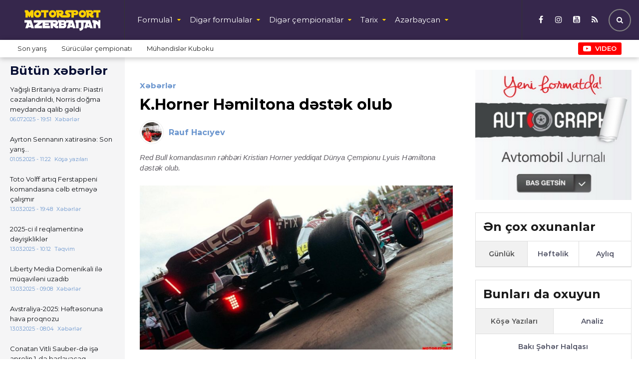

--- FILE ---
content_type: text/html; charset=UTF-8
request_url: https://www.f-1.az/k-horner-hemiltona-destek-olub/
body_size: 24267
content:
<!DOCTYPE html>
<html>
<head>
<meta http-equiv="Content-Language" content="tr, az-az-latn">
<meta http-equiv="Content-Type" content="text/html; charset=utf-8">
<meta http-equiv="X-UA-Compatible" content="IE=edge">
<meta name="viewport" content="width=device-width, initial-scale=1, maximum-scale=1, user-scalable=no, shrink-to-fit=no">
<title>K.Horner Həmiltona dəstək olub | Formula1 Azərbaycanda</title>
<meta http-equiv="x-dns-prefetch-control" content="on">
<link rel="dns-prefetch" href="//google-analytics.com">
<link rel="dns-prefetch" href="//www.google-analytics.com">
<link rel="dns-prefetch" href="//googletagmanager.com">
<link rel="dns-prefetch" href="//www.googletagmanager.com">
<link rel="dns-prefetch" href="//cdnjs.cloudflare.com">
<link rel="dns-prefetch" href="//connect.facebook.net">
<link rel="dns-prefetch" href="//platform.twitter.com">
<link rel="dns-prefetch" href="//player.vimeo.com">
<link rel="dns-prefetch" href="//0.gravatar.com">
<link rel="dns-prefetch" href="//2.gravatar.com">
<link rel="dns-prefetch" href="//1.gravatar.com"><meta name="robots" content="max-snippet:-1,max-image-preview:standard,max-video-preview:-1" />
<link rel="canonical" href="https://www.f-1.az/k-horner-hemiltona-destek-olub/" />
<meta name="description" content="Red Bull komandasının rəhbəri Kristian Horner yeddiqat Dünya Çempionu Lyuis Həmiltona dəstək olub." />
<meta property="og:type" content="article" />
<meta property="og:locale" content="az_AZ" />
<meta property="og:site_name" content="Formula1 Azərbaycanda" />
<meta property="og:title" content="K.Horner Həmiltona dəstək olub | Formula1 Azərbaycanda" />
<meta property="og:description" content="Red Bull komandasının rəhbəri Kristian Horner yeddiqat Dünya Çempionu Lyuis Həmiltona dəstək olub." />
<meta property="og:url" content="https://www.f-1.az/k-horner-hemiltona-destek-olub/" />
<meta property="og:image" content="https://www.f-1.az/public/cloud/2022/04/f1az_4f88ca38b7aead58126673895b53b593_9n6kuypszrfog4lcbj2a-e1669041997164.jpeg?v=1651302093" />
<meta property="og:image:width" content="1200" />
<meta property="og:image:height" content="675" />
<meta property="article:published_time" content="2022-04-30T07:56:49+00:00" />
<meta property="article:modified_time" content="2022-05-14T16:08:16+00:00" />
<meta name="twitter:card" content="summary_large_image" />
<meta name="twitter:title" content="K.Horner Həmiltona dəstək olub | Formula1 Azərbaycanda" />
<meta name="twitter:description" content="Red Bull komandasının rəhbəri Kristian Horner yeddiqat Dünya Çempionu Lyuis Həmiltona dəstək olub." />
<meta name="twitter:image" content="https://www.f-1.az/public/cloud/2022/04/f1az_4f88ca38b7aead58126673895b53b593_9n6kuypszrfog4lcbj2a-e1669041997164.jpeg?v=1651302093" />
<meta name="google-site-verification" content="EDO544Ac16D8yRnuw8WSM8Bi5dWsCGEmhuEInJucSfA" />
<meta name="msvalidate.01" content="8BBF488DDFDA126CE67D6F2E47B32C96" />
<meta name="yandex-verification" content="d1ff304acaa417c4" />
<script type="application/ld+json">{"@context":"https://schema.org","@graph":[{"@type":"WebSite","@id":"https://www.f-1.az/#/schema/WebSite","url":"https://www.f-1.az/","name":"Formula1 Azərbaycanda","description":"www.F-1.Az","inLanguage":"az","potentialAction":{"@type":"SearchAction","target":{"@type":"EntryPoint","urlTemplate":"https://www.f-1.az/search/{search_term_string}/"},"query-input":"required name=search_term_string"},"publisher":{"@type":"Organization","@id":"https://www.f-1.az/#/schema/Organization","name":"Formula1 Azərbaycanda","url":"https://www.f-1.az/","sameAs":["https://www.facebook.com/formula1.az","https://www.instagram.com/f1.azerbaijan","https://www.youtube.com/channel/UCQlq2bWwwRXkEwyuzSnQO2g"],"logo":{"@type":"ImageObject","url":"https://www.f-1.az/public/cloud/2020/01/f1az_cc35d4b8e796c869289176c383aa3da3_7on5fk2yuc09tqsgljme.png","contentUrl":"https://www.f-1.az/public/cloud/2020/01/f1az_cc35d4b8e796c869289176c383aa3da3_7on5fk2yuc09tqsgljme.png","width":256,"height":256}}},{"@type":"WebPage","@id":"https://www.f-1.az/k-horner-hemiltona-destek-olub/","url":"https://www.f-1.az/k-horner-hemiltona-destek-olub/","name":"K.Horner Həmiltona dəstək olub | Formula1 Azərbaycanda","description":"Red Bull komandasının rəhbəri Kristian Horner yeddiqat Dünya Çempionu Lyuis Həmiltona dəstək olub.","inLanguage":"az","isPartOf":{"@id":"https://www.f-1.az/#/schema/WebSite"},"breadcrumb":{"@type":"BreadcrumbList","@id":"https://www.f-1.az/#/schema/BreadcrumbList","itemListElement":[{"@type":"ListItem","position":1,"item":"https://www.f-1.az/","name":"Formula1 Azərbaycanda"},{"@type":"ListItem","position":2,"item":"https://www.f-1.az/category/formula-1/","name":"FORMULA1"},{"@type":"ListItem","position":3,"item":"https://www.f-1.az/category/formula-1/xeberler/","name":"Xəbərlər"},{"@type":"ListItem","position":4,"name":"K.Horner Həmiltona dəstək olub"}]},"potentialAction":{"@type":"ReadAction","target":"https://www.f-1.az/k-horner-hemiltona-destek-olub/"},"datePublished":"2022-04-30T07:56:49+00:00","dateModified":"2022-05-14T16:08:16+00:00","author":{"@type":"Person","@id":"https://www.f-1.az/#/schema/Person/257b28c3ae849ffa3fa79c9ba55c2d2d","name":"Rauf Hacıyev","description":"1997-ci ildən etibarən Formula1-i izləyirəm. 2010-cu ildə Azərbaycanda Formula1 fan klubunu yaratmışam və &ouml;z bloqumda yazılar yazmağa başlamışam. 2011-2015-ci illər aralığında isə Avtoklub.az saytının baş redaktoru olmuşam. 2015-ci ilin sentyabr..."}}]}</script>

<link rel="icon" href="https://www.f-1.az/public/skin/main/library/manifest/favicon.ico" type="image/x-icon">
<link rel="shortcut icon" href="https://www.f-1.az/public/skin/main/library/manifest/favicon.ico" type="image/x-icon">
<style id='wp-img-auto-sizes-contain-inline-css' type='text/css'>
img:is([sizes=auto i],[sizes^="auto," i]){contain-intrinsic-size:3000px 1500px}
/*# sourceURL=wp-img-auto-sizes-contain-inline-css */
</style>
<style id='classic-theme-styles-inline-css' type='text/css'>
/*! This file is auto-generated */
.wp-block-button__link{color:#fff;background-color:#32373c;border-radius:9999px;box-shadow:none;text-decoration:none;padding:calc(.667em + 2px) calc(1.333em + 2px);font-size:1.125em}.wp-block-file__button{background:#32373c;color:#fff;text-decoration:none}
/*# sourceURL=/wp-includes/css/classic-themes.min.css */
</style>
<link rel='stylesheet'href='https://www.f-1.az/public/skin/main/library/css/bootstrap.min.css?v=f80f9d9f73c8c26e1ec1115e3eb08d9e' type='text/css' media='all' />
<link rel='stylesheet'href='https://www.f-1.az/wp-includes/js/mediaelement/mediaelementplayer-legacy.min.css?v=f80f9d9f73c8c26e1ec1115e3eb08d9e' type='text/css' media='all' />
<link rel='stylesheet'href='https://www.f-1.az/wp-includes/js/mediaelement/wp-mediaelement.min.css?v=f80f9d9f73c8c26e1ec1115e3eb08d9e' type='text/css' media='all' />
<link rel='stylesheet'href='https://www.f-1.az/public/skin/main/library/css/fonts.min.css?v=f80f9d9f73c8c26e1ec1115e3eb08d9e' type='text/css' media='all' />
<link rel='stylesheet'href='https://www.f-1.az/public/skin/main/library/css/icons.min.css?v=f80f9d9f73c8c26e1ec1115e3eb08d9e' type='text/css' media='all' />
<link rel='stylesheet'href='https://www.f-1.az/public/skin/main/library/css/fotorama.min.css?v=f80f9d9f73c8c26e1ec1115e3eb08d9e' type='text/css' media='all' />
<link rel='stylesheet'href='https://www.f-1.az/public/skin/main/library/css/carousel.min.css?v=f80f9d9f73c8c26e1ec1115e3eb08d9e' type='text/css' media='all' />
<link rel='stylesheet'href='https://www.f-1.az/public/skin/main/library/css/animate.min.css?v=f80f9d9f73c8c26e1ec1115e3eb08d9e' type='text/css' media='all' />
<link rel='stylesheet'href='https://www.f-1.az/public/skin/main/library/css/fancybox.min.css?v=f80f9d9f73c8c26e1ec1115e3eb08d9e' type='text/css' media='all' />
<link rel='stylesheet'href='https://www.f-1.az/public/skin/main/library/css/hamburgers.min.css?v=f80f9d9f73c8c26e1ec1115e3eb08d9e' type='text/css' media='all' />
<link rel='stylesheet'href='https://www.f-1.az/public/skin/main/library/css/app.min.css?v=f80f9d9f73c8c26e1ec1115e3eb08d9e' type='text/css' media='all' />
<link rel='stylesheet'href='https://www.f-1.az/public/skin/main/library/css/app-res.min.css?v=f80f9d9f73c8c26e1ec1115e3eb08d9e' type='text/css' media='all' />
<script type="37195dd2b4a8bfdc17caecf5-text/javascript" src="https://www.f-1.az/public/app/stop-user-enumeration/frontend/js/frontend.js?v=f80f9d9f73c8c26e1ec1115e3eb08d9e" id="stop-user-enumeration-js" defer="defer" data-wp-strategy="defer"></script>
<script type="37195dd2b4a8bfdc17caecf5-text/javascript" src="https://www.f-1.az/public/skin/main/library/js/jquery.min.js?v=f80f9d9f73c8c26e1ec1115e3eb08d9e" id="jquery-js"></script>
<script type="37195dd2b4a8bfdc17caecf5-text/javascript" src="https://www.f-1.az/public/skin/main/library/js/jquery-migrate.min.js?v=f80f9d9f73c8c26e1ec1115e3eb08d9e" id="jquery-migrate-js"></script>
<script src="https://www.google.com/recaptcha/api.js" async defer type="37195dd2b4a8bfdc17caecf5-text/javascript"></script>
      <meta name="onesignal" content="wordpress-plugin"/>
            <script type="37195dd2b4a8bfdc17caecf5-text/javascript">

      window.OneSignalDeferred = window.OneSignalDeferred || [];

      OneSignalDeferred.push(function(OneSignal) {
        var oneSignal_options = {};
        window._oneSignalInitOptions = oneSignal_options;

        oneSignal_options['serviceWorkerParam'] = { scope: '/' };
oneSignal_options['serviceWorkerPath'] = 'OneSignalSDKWorker.js.php';

        OneSignal.Notifications.setDefaultUrl("https://www.f-1.az");

        oneSignal_options['wordpress'] = true;
oneSignal_options['appId'] = '60dda113-a983-42f2-a56f-80fc31341cd8';
oneSignal_options['allowLocalhostAsSecureOrigin'] = true;
oneSignal_options['welcomeNotification'] = { };
oneSignal_options['welcomeNotification']['title'] = "www.f-1.az";
oneSignal_options['welcomeNotification']['message'] = "Abunəlik üçün təşəkkür edirik!";
oneSignal_options['welcomeNotification']['url'] = "https://www.f-1.az/";
oneSignal_options['path'] = "https://www.f-1.az/public/app/onesignal-free-web-push-notifications/sdk_files/";
oneSignal_options['safari_web_id'] = "web.onesignal.auto.6514249a-4cb8-451b-a889-88f5913c9a7f";
oneSignal_options['persistNotification'] = false;
oneSignal_options['promptOptions'] = { };
oneSignal_options['promptOptions']['actionMessage'] = "Ölkədə və dünyada baş verən avtoidman xəbərlərindən agah olmaq istəyirsiniz?";
oneSignal_options['promptOptions']['exampleNotificationTitleDesktop'] = "Bu xəbərdarlıq nümunəsidir";
oneSignal_options['promptOptions']['exampleNotificationMessageDesktop'] = "McLaren yeni maşınını fevralın 14-də təqdim edəcək";
oneSignal_options['promptOptions']['exampleNotificationTitleMobile'] = "www.f-1.az";
oneSignal_options['promptOptions']['exampleNotificationMessageMobile'] = "McLaren yeni maşınını fevralın 14-də təqdim edəcək";
oneSignal_options['promptOptions']['exampleNotificationCaption'] = "(abunəlikdən istənilən zaman imtina edə bilərsiniz)";
oneSignal_options['promptOptions']['acceptButtonText'] = "Bəli";
oneSignal_options['promptOptions']['cancelButtonText'] = "Xeyr";
oneSignal_options['promptOptions']['siteName'] = "www.f-1.az";
oneSignal_options['promptOptions']['autoAcceptTitle'] = "Bəli";
              OneSignal.init(window._oneSignalInitOptions);
              OneSignal.Slidedown.promptPush()      });

      function documentInitOneSignal() {
        var oneSignal_elements = document.getElementsByClassName("OneSignal-prompt");

        var oneSignalLinkClickHandler = function(event) { OneSignal.Notifications.requestPermission(); event.preventDefault(); };        for(var i = 0; i < oneSignal_elements.length; i++)
          oneSignal_elements[i].addEventListener('click', oneSignalLinkClickHandler, false);
      }

      if (document.readyState === 'complete') {
           documentInitOneSignal();
      }
      else {
           window.addEventListener("load", function(event){
               documentInitOneSignal();
          });
      }
    </script>

<!--[if lt IE 9]>
<script src="https://www.f-1.az/public/skin/main/library/js/html5shiv.min.js"></script>
<script src="https://www.f-1.az/public/skin/main/library/js/respond.min.js"></script>
<![endif]-->
<!-- Google tag (gtag.js) -->
<script async src="https://www.googletagmanager.com/gtag/js?id=G-BTBPTSL2PX" type="37195dd2b4a8bfdc17caecf5-text/javascript"></script>
<script type="37195dd2b4a8bfdc17caecf5-text/javascript">
  window.dataLayer = window.dataLayer || [];
  function gtag(){dataLayer.push(arguments);}
  gtag('js', new Date());

  gtag('config', 'G-BTBPTSL2PX');
</script>

<script type="37195dd2b4a8bfdc17caecf5-text/javascript">
window.digitalks=window.digitalks||new function(){var t=this;t._e=[],t._c={},t.config=function(c){var i;t._c=c,t._c.script_id?((i=document.createElement("script")).src="//data.digitalks.az/v1/scripts/"+t._c.script_id+"/track.js?&cb="+Math.random(),i.async=!0,document.head.appendChild(i)):console.error("digitalks: script_id cannot be empty!")};["track","identify"].forEach(function(c){t[c]=function(){t._e.push([c].concat(Array.prototype.slice.call(arguments,0)))}})};
 
digitalks.config({
    script_id: "9a1c83d8-d865-4c6a-b188-fd63b04fa8e5",
    page_url: location.href,
    referrer: document.referrer
})
</script>	
<style id='global-styles-inline-css' type='text/css'>
:root{--wp--preset--aspect-ratio--square: 1;--wp--preset--aspect-ratio--4-3: 4/3;--wp--preset--aspect-ratio--3-4: 3/4;--wp--preset--aspect-ratio--3-2: 3/2;--wp--preset--aspect-ratio--2-3: 2/3;--wp--preset--aspect-ratio--16-9: 16/9;--wp--preset--aspect-ratio--9-16: 9/16;--wp--preset--color--black: #000000;--wp--preset--color--cyan-bluish-gray: #abb8c3;--wp--preset--color--white: #ffffff;--wp--preset--color--pale-pink: #f78da7;--wp--preset--color--vivid-red: #cf2e2e;--wp--preset--color--luminous-vivid-orange: #ff6900;--wp--preset--color--luminous-vivid-amber: #fcb900;--wp--preset--color--light-green-cyan: #7bdcb5;--wp--preset--color--vivid-green-cyan: #00d084;--wp--preset--color--pale-cyan-blue: #8ed1fc;--wp--preset--color--vivid-cyan-blue: #0693e3;--wp--preset--color--vivid-purple: #9b51e0;--wp--preset--gradient--vivid-cyan-blue-to-vivid-purple: linear-gradient(135deg,rgb(6,147,227) 0%,rgb(155,81,224) 100%);--wp--preset--gradient--light-green-cyan-to-vivid-green-cyan: linear-gradient(135deg,rgb(122,220,180) 0%,rgb(0,208,130) 100%);--wp--preset--gradient--luminous-vivid-amber-to-luminous-vivid-orange: linear-gradient(135deg,rgb(252,185,0) 0%,rgb(255,105,0) 100%);--wp--preset--gradient--luminous-vivid-orange-to-vivid-red: linear-gradient(135deg,rgb(255,105,0) 0%,rgb(207,46,46) 100%);--wp--preset--gradient--very-light-gray-to-cyan-bluish-gray: linear-gradient(135deg,rgb(238,238,238) 0%,rgb(169,184,195) 100%);--wp--preset--gradient--cool-to-warm-spectrum: linear-gradient(135deg,rgb(74,234,220) 0%,rgb(151,120,209) 20%,rgb(207,42,186) 40%,rgb(238,44,130) 60%,rgb(251,105,98) 80%,rgb(254,248,76) 100%);--wp--preset--gradient--blush-light-purple: linear-gradient(135deg,rgb(255,206,236) 0%,rgb(152,150,240) 100%);--wp--preset--gradient--blush-bordeaux: linear-gradient(135deg,rgb(254,205,165) 0%,rgb(254,45,45) 50%,rgb(107,0,62) 100%);--wp--preset--gradient--luminous-dusk: linear-gradient(135deg,rgb(255,203,112) 0%,rgb(199,81,192) 50%,rgb(65,88,208) 100%);--wp--preset--gradient--pale-ocean: linear-gradient(135deg,rgb(255,245,203) 0%,rgb(182,227,212) 50%,rgb(51,167,181) 100%);--wp--preset--gradient--electric-grass: linear-gradient(135deg,rgb(202,248,128) 0%,rgb(113,206,126) 100%);--wp--preset--gradient--midnight: linear-gradient(135deg,rgb(2,3,129) 0%,rgb(40,116,252) 100%);--wp--preset--font-size--small: 13px;--wp--preset--font-size--medium: 20px;--wp--preset--font-size--large: 36px;--wp--preset--font-size--x-large: 42px;--wp--preset--spacing--20: 0.44rem;--wp--preset--spacing--30: 0.67rem;--wp--preset--spacing--40: 1rem;--wp--preset--spacing--50: 1.5rem;--wp--preset--spacing--60: 2.25rem;--wp--preset--spacing--70: 3.38rem;--wp--preset--spacing--80: 5.06rem;--wp--preset--shadow--natural: 6px 6px 9px rgba(0, 0, 0, 0.2);--wp--preset--shadow--deep: 12px 12px 50px rgba(0, 0, 0, 0.4);--wp--preset--shadow--sharp: 6px 6px 0px rgba(0, 0, 0, 0.2);--wp--preset--shadow--outlined: 6px 6px 0px -3px rgb(255, 255, 255), 6px 6px rgb(0, 0, 0);--wp--preset--shadow--crisp: 6px 6px 0px rgb(0, 0, 0);}:where(.is-layout-flex){gap: 0.5em;}:where(.is-layout-grid){gap: 0.5em;}body .is-layout-flex{display: flex;}.is-layout-flex{flex-wrap: wrap;align-items: center;}.is-layout-flex > :is(*, div){margin: 0;}body .is-layout-grid{display: grid;}.is-layout-grid > :is(*, div){margin: 0;}:where(.wp-block-columns.is-layout-flex){gap: 2em;}:where(.wp-block-columns.is-layout-grid){gap: 2em;}:where(.wp-block-post-template.is-layout-flex){gap: 1.25em;}:where(.wp-block-post-template.is-layout-grid){gap: 1.25em;}.has-black-color{color: var(--wp--preset--color--black) !important;}.has-cyan-bluish-gray-color{color: var(--wp--preset--color--cyan-bluish-gray) !important;}.has-white-color{color: var(--wp--preset--color--white) !important;}.has-pale-pink-color{color: var(--wp--preset--color--pale-pink) !important;}.has-vivid-red-color{color: var(--wp--preset--color--vivid-red) !important;}.has-luminous-vivid-orange-color{color: var(--wp--preset--color--luminous-vivid-orange) !important;}.has-luminous-vivid-amber-color{color: var(--wp--preset--color--luminous-vivid-amber) !important;}.has-light-green-cyan-color{color: var(--wp--preset--color--light-green-cyan) !important;}.has-vivid-green-cyan-color{color: var(--wp--preset--color--vivid-green-cyan) !important;}.has-pale-cyan-blue-color{color: var(--wp--preset--color--pale-cyan-blue) !important;}.has-vivid-cyan-blue-color{color: var(--wp--preset--color--vivid-cyan-blue) !important;}.has-vivid-purple-color{color: var(--wp--preset--color--vivid-purple) !important;}.has-black-background-color{background-color: var(--wp--preset--color--black) !important;}.has-cyan-bluish-gray-background-color{background-color: var(--wp--preset--color--cyan-bluish-gray) !important;}.has-white-background-color{background-color: var(--wp--preset--color--white) !important;}.has-pale-pink-background-color{background-color: var(--wp--preset--color--pale-pink) !important;}.has-vivid-red-background-color{background-color: var(--wp--preset--color--vivid-red) !important;}.has-luminous-vivid-orange-background-color{background-color: var(--wp--preset--color--luminous-vivid-orange) !important;}.has-luminous-vivid-amber-background-color{background-color: var(--wp--preset--color--luminous-vivid-amber) !important;}.has-light-green-cyan-background-color{background-color: var(--wp--preset--color--light-green-cyan) !important;}.has-vivid-green-cyan-background-color{background-color: var(--wp--preset--color--vivid-green-cyan) !important;}.has-pale-cyan-blue-background-color{background-color: var(--wp--preset--color--pale-cyan-blue) !important;}.has-vivid-cyan-blue-background-color{background-color: var(--wp--preset--color--vivid-cyan-blue) !important;}.has-vivid-purple-background-color{background-color: var(--wp--preset--color--vivid-purple) !important;}.has-black-border-color{border-color: var(--wp--preset--color--black) !important;}.has-cyan-bluish-gray-border-color{border-color: var(--wp--preset--color--cyan-bluish-gray) !important;}.has-white-border-color{border-color: var(--wp--preset--color--white) !important;}.has-pale-pink-border-color{border-color: var(--wp--preset--color--pale-pink) !important;}.has-vivid-red-border-color{border-color: var(--wp--preset--color--vivid-red) !important;}.has-luminous-vivid-orange-border-color{border-color: var(--wp--preset--color--luminous-vivid-orange) !important;}.has-luminous-vivid-amber-border-color{border-color: var(--wp--preset--color--luminous-vivid-amber) !important;}.has-light-green-cyan-border-color{border-color: var(--wp--preset--color--light-green-cyan) !important;}.has-vivid-green-cyan-border-color{border-color: var(--wp--preset--color--vivid-green-cyan) !important;}.has-pale-cyan-blue-border-color{border-color: var(--wp--preset--color--pale-cyan-blue) !important;}.has-vivid-cyan-blue-border-color{border-color: var(--wp--preset--color--vivid-cyan-blue) !important;}.has-vivid-purple-border-color{border-color: var(--wp--preset--color--vivid-purple) !important;}.has-vivid-cyan-blue-to-vivid-purple-gradient-background{background: var(--wp--preset--gradient--vivid-cyan-blue-to-vivid-purple) !important;}.has-light-green-cyan-to-vivid-green-cyan-gradient-background{background: var(--wp--preset--gradient--light-green-cyan-to-vivid-green-cyan) !important;}.has-luminous-vivid-amber-to-luminous-vivid-orange-gradient-background{background: var(--wp--preset--gradient--luminous-vivid-amber-to-luminous-vivid-orange) !important;}.has-luminous-vivid-orange-to-vivid-red-gradient-background{background: var(--wp--preset--gradient--luminous-vivid-orange-to-vivid-red) !important;}.has-very-light-gray-to-cyan-bluish-gray-gradient-background{background: var(--wp--preset--gradient--very-light-gray-to-cyan-bluish-gray) !important;}.has-cool-to-warm-spectrum-gradient-background{background: var(--wp--preset--gradient--cool-to-warm-spectrum) !important;}.has-blush-light-purple-gradient-background{background: var(--wp--preset--gradient--blush-light-purple) !important;}.has-blush-bordeaux-gradient-background{background: var(--wp--preset--gradient--blush-bordeaux) !important;}.has-luminous-dusk-gradient-background{background: var(--wp--preset--gradient--luminous-dusk) !important;}.has-pale-ocean-gradient-background{background: var(--wp--preset--gradient--pale-ocean) !important;}.has-electric-grass-gradient-background{background: var(--wp--preset--gradient--electric-grass) !important;}.has-midnight-gradient-background{background: var(--wp--preset--gradient--midnight) !important;}.has-small-font-size{font-size: var(--wp--preset--font-size--small) !important;}.has-medium-font-size{font-size: var(--wp--preset--font-size--medium) !important;}.has-large-font-size{font-size: var(--wp--preset--font-size--large) !important;}.has-x-large-font-size{font-size: var(--wp--preset--font-size--x-large) !important;}
/*# sourceURL=global-styles-inline-css */
</style>
</head>

<body data-rsssl=1 id="website" class="website-body ">
<script type="37195dd2b4a8bfdc17caecf5-text/javascript">
  window.fbAsyncInit = function() {
    FB.init({
      appId      : '345128635607533',
      xfbml      : true,
      version    : 'v5.0'
    });
    FB.AppEvents.logPageView();
  };

  (function(d, s, id){
     var js, fjs = d.getElementsByTagName(s)[0];
     if (d.getElementById(id)) {return;}
     js = d.createElement(s); js.id = id;
     js.src = "https://connect.facebook.net/az_AZ/sdk.js";
     fjs.parentNode.insertBefore(js, fjs);
   }(document, 'script', 'facebook-jssdk'));
</script>
<div id="megamenu-overlay" class="">
</div>

<div id="megamenu" class="megamenu-class " role="navigation">
	<div class="megamenu-header clearfix">
		<button class="megamenu-close" type="button" title="Close">
			<i class="fa fa-close" aria-hidden="true"></i>
		</button>
	</div>

	<div class="megamenu-search clearfix">
		
<form role="search" method="get" class="search-form" action="https://www.f-1.az/">
    <input type="search" class="search-field" autocomplete="off" minlength="3" placeholder="Axtar &hellip;" value="" name="s" />
	<button type="submit" class="search-submit"><i class="fa fa-search" aria-hidden="true"></i></button>
</form>	</div>

	<nav class="megamenu-inner clearfix" itemscope="itemscope" itemtype="http://schema.org/SiteNavigationElement" >
		<ul id="mobile-menu-navigation" class="mobile-menu-class"><li id="menu-item-47013" class="menu-item menu-item-type-taxonomy menu-item-object-category current-post-ancestor menu-item-has-children menu-item-47013"><a href="https://www.f-1.az/category/formula-1/" itemprop="url">Formula1</a>
<ul class="sub-menu">
	<li id="menu-item-47020" class="menu-item menu-item-type-taxonomy menu-item-object-category current-post-ancestor current-menu-parent current-post-parent menu-item-47020"><a href="https://www.f-1.az/category/formula-1/xeberler/" itemprop="url">Xəbərlər</a></li>
	<li id="menu-item-47017" class="menu-item menu-item-type-taxonomy menu-item-object-category menu-item-47017"><a href="https://www.f-1.az/category/formula-1/teqdimatlar/" itemprop="url">Təqdimatlar</a></li>
	<li id="menu-item-47018" class="menu-item menu-item-type-taxonomy menu-item-object-category menu-item-47018"><a href="https://www.f-1.az/category/formula-1/teqvim/" itemprop="url">Təqvim</a></li>
	<li id="menu-item-47014" class="menu-item menu-item-type-taxonomy menu-item-object-category menu-item-47014"><a href="https://www.f-1.az/category/formula-1/komandalar/" itemprop="url">Komandalar</a></li>
</ul>
</li>
<li id="menu-item-47021" class="menu-item menu-item-type-taxonomy menu-item-object-category menu-item-has-children menu-item-47021"><a href="https://www.f-1.az/category/formulalar/" itemprop="url">Digər formulalar</a>
<ul class="sub-menu">
	<li id="menu-item-47024" class="menu-item menu-item-type-taxonomy menu-item-object-category menu-item-47024"><a href="https://www.f-1.az/category/formulalar/formula2/" itemprop="url">Formula2</a></li>
	<li id="menu-item-47213" class="menu-item menu-item-type-taxonomy menu-item-object-category menu-item-47213"><a href="https://www.f-1.az/category/formulalar/formula3/" itemprop="url">Formula3</a></li>
	<li id="menu-item-47026" class="menu-item menu-item-type-taxonomy menu-item-object-category menu-item-47026"><a href="https://www.f-1.az/category/formulalar/indycar/" itemprop="url">IndyCar</a></li>
	<li id="menu-item-47023" class="menu-item menu-item-type-taxonomy menu-item-object-category menu-item-47023"><a href="https://www.f-1.az/category/formulalar/formula-e/" itemprop="url">Formula E</a></li>
	<li id="menu-item-56627" class="menu-item menu-item-type-taxonomy menu-item-object-category menu-item-56627"><a href="https://www.f-1.az/category/formulalar/f1academy/" itemprop="url">F1 Academy</a></li>
</ul>
</li>
<li id="menu-item-47033" class="menu-item menu-item-type-taxonomy menu-item-object-category menu-item-has-children menu-item-47033"><a href="https://www.f-1.az/category/others/" itemprop="url">Digər çempionatlar</a>
<ul class="sub-menu">
	<li id="menu-item-47034" class="menu-item menu-item-type-taxonomy menu-item-object-category menu-item-47034"><a href="https://www.f-1.az/category/others/motogp/" itemprop="url">MotoGP</a></li>
	<li id="menu-item-47044" class="menu-item menu-item-type-taxonomy menu-item-object-category menu-item-47044"><a href="https://www.f-1.az/category/others/wrc/" itemprop="url">WRC</a></li>
	<li id="menu-item-47052" class="menu-item menu-item-type-taxonomy menu-item-object-category menu-item-47052"><a href="https://www.f-1.az/category/others/dtm/" itemprop="url">DTM</a></li>
	<li id="menu-item-47031" class="menu-item menu-item-type-taxonomy menu-item-object-category menu-item-47031"><a href="https://www.f-1.az/category/others/wec/" itemprop="url">WEC</a></li>
	<li id="menu-item-47041" class="menu-item menu-item-type-taxonomy menu-item-object-category menu-item-47041"><a href="https://www.f-1.az/category/others/dakar/" itemprop="url">Dakar</a></li>
</ul>
</li>
<li id="menu-item-47036" class="menu-item menu-item-type-taxonomy menu-item-object-category menu-item-has-children menu-item-47036"><a href="https://www.f-1.az/category/ozumuzunkuler/" itemprop="url">Azərbaycan</a>
<ul class="sub-menu">
	<li id="menu-item-47039" class="menu-item menu-item-type-taxonomy menu-item-object-category menu-item-47039"><a href="https://www.f-1.az/category/ozumuzunkuler/koshe/" itemprop="url">Köşə yazıları</a></li>
	<li id="menu-item-47037" class="menu-item menu-item-type-taxonomy menu-item-object-category menu-item-47037"><a href="https://www.f-1.az/category/ozumuzunkuler/bcc/" itemprop="url">Bakı Şəhər Halqası</a></li>
	<li id="menu-item-47038" class="menu-item menu-item-type-taxonomy menu-item-object-category menu-item-47038"><a href="https://www.f-1.az/category/ozumuzunkuler/bizimkiler/" itemprop="url">Bizimkilər</a></li>
</ul>
</li>
<li id="menu-item-47046" class="menu-item menu-item-type-taxonomy menu-item-object-category menu-item-has-children menu-item-47046"><a href="https://www.f-1.az/category/tarix/" itemprop="url">Tarix</a>
<ul class="sub-menu">
	<li id="menu-item-47047" class="menu-item menu-item-type-taxonomy menu-item-object-category menu-item-47047"><a href="https://www.f-1.az/category/tarix/champions/" itemprop="url">Dünya çempionları</a></li>
	<li id="menu-item-47048" class="menu-item menu-item-type-taxonomy menu-item-object-category menu-item-47048"><a href="https://www.f-1.az/category/tarix/ferrari/" itemprop="url">Ferrari-nin təkamülü</a></li>
	<li id="menu-item-47049" class="menu-item menu-item-type-taxonomy menu-item-object-category menu-item-47049"><a href="https://www.f-1.az/category/tarix/bugun/" itemprop="url">Tarixdə bu gün</a></li>
</ul>
</li>
<li id="menu-item-47050" class="menu-item menu-item-type-taxonomy menu-item-object-category menu-item-47050"><a href="https://www.f-1.az/category/analiz/" itemprop="url">Texniki analiz</a></li>
</ul>	</nav>
	<div class="megamenu-copyright clearfix">
		<p><span class="color-inverse">© 2006-2025,  <a href="https://www.f1.az/" title="Formula1 Azərbaycanda">www.f-1.az</a></span> Bütün hüquqlar qorunur.<br />
<span class="small"> <a href="https://www.f-1.az/privacy-policy/" title="Məxfilik Siyasəti">Məxfilik Siyasəti</a></span></p>
		
			<ul class="megamenu-social-links">					<li class="facebook">
						<a href="https://www.facebook.com/automotorsport.az" target="_blank" title="Facebook" rel="nofollow">
						<i class="fa fa-facebook" aria-hidden="true"></i>
						</a>
					</li>
								<li class="instagram">
						<a href="https://www.instagram.com/automotorsport.az" target="_blank" title="Instagram" rel="nofollow">
						<i class="fa fa-instagram" aria-hidden="true"></i>
						</a>
					</li>
								<li class="youtube">
						<a href="https://www.youtube.com/@rahim.n.aliyev" target="_blank" title="Youtube" rel="nofollow">
						<i class="fa fa-youtube-square" aria-hidden="true"></i>
						</a>
					</li>
								<li class="rss">
						<a href="https://www.f-1.az/feed" target="_blank" title="RSS" rel="nofollow">
						<i class="fa fa-rss" aria-hidden="true"></i>
						</a>
					</li>
			</ul>			<div class="clearfix"></div>
			
	</div>
</div>

<header id="header" class="header-class stickyMenu">
	<div class="header-container container-fluid">
		<div class="header-row row">
			<div class="header-inner col-lg-12 col-md-12 col-sm-12 col-xs-12">
				<div class="header-inner-row row">
					<div class="header-inner-left">
						<a href="https://www.f-1.az/" rel="home" class="header-logo">
													<img src="https://www.f-1.az/public/cloud/2020/01/f1az_1bb87d41d15fe27b500a4bfcde01bb0e_ihapk8jocxb3g7vuem42.png" alt="Formula1 Azərbaycanda" id="logo" class="logo-class" title="www.F-1.Az">
												</a>
					</div>
					<div class="header-inner-right">
							<button id="megamenu-open" class="hamburger" type="button" title="">
								<span class="hamburger-box">
									<span class="hamburger-inner"></span>
								</span>
							</button>
							<nav id="navigation" class="header-navigation" itemscope="itemscope" itemtype="http://schema.org/SiteNavigationElement" role="navigation">
								<ul id="primary-menu-navigation" class="primary-menu-class"><li id="menu-item-23098" class="menu-item menu-item-type-taxonomy menu-item-object-category current-post-ancestor menu-item-has-children menu-item-23098"><a href="https://www.f-1.az/category/formula-1/" itemprop="url">Formula1</a>
<ul class="sub-menu">
	<li id="menu-item-23099" class="menu-item menu-item-type-taxonomy menu-item-object-category current-post-ancestor current-menu-parent current-post-parent menu-item-23099"><a href="https://www.f-1.az/category/formula-1/xeberler/" itemprop="url">Xəbərlər</a></li>
	<li id="menu-item-23100" class="menu-item menu-item-type-taxonomy menu-item-object-category menu-item-23100"><a href="https://www.f-1.az/category/formula-1/teqdimatlar/" itemprop="url">Təqdimatlar</a></li>
	<li id="menu-item-23102" class="menu-item menu-item-type-taxonomy menu-item-object-category menu-item-23102"><a href="https://www.f-1.az/category/formula-1/teqvim/" itemprop="url">Təqvim</a></li>
	<li id="menu-item-23105" class="menu-item menu-item-type-taxonomy menu-item-object-category menu-item-23105"><a href="https://www.f-1.az/category/formula-1/komandalar/" itemprop="url">Komandalar</a></li>
</ul>
</li>
<li id="menu-item-23109" class="menu-item menu-item-type-taxonomy menu-item-object-category menu-item-has-children menu-item-23109"><a href="https://www.f-1.az/category/formulalar/" itemprop="url">Digər formulalar</a>
<ul class="sub-menu">
	<li id="menu-item-27766" class="menu-item menu-item-type-taxonomy menu-item-object-category menu-item-27766"><a href="https://www.f-1.az/category/formulalar/formula2/" itemprop="url">Formula 2</a></li>
	<li id="menu-item-47211" class="menu-item menu-item-type-taxonomy menu-item-object-category menu-item-47211"><a href="https://www.f-1.az/category/formulalar/formula3/" itemprop="url">Formula 3</a></li>
	<li id="menu-item-23111" class="menu-item menu-item-type-taxonomy menu-item-object-category menu-item-23111"><a href="https://www.f-1.az/category/formulalar/indycar/" itemprop="url">IndyCar</a></li>
	<li id="menu-item-23114" class="menu-item menu-item-type-taxonomy menu-item-object-category menu-item-23114"><a href="https://www.f-1.az/category/formulalar/formula-e/" itemprop="url">Formula E</a></li>
	<li id="menu-item-56626" class="menu-item menu-item-type-taxonomy menu-item-object-category menu-item-56626"><a href="https://www.f-1.az/category/formulalar/f1academy/" itemprop="url">F1 Academy</a></li>
</ul>
</li>
<li id="menu-item-23106" class="menu-item menu-item-type-taxonomy menu-item-object-category menu-item-has-children menu-item-23106"><a href="https://www.f-1.az/category/others/" itemprop="url">Digər çempionatlar</a>
<ul class="sub-menu">
	<li id="menu-item-23107" class="menu-item menu-item-type-taxonomy menu-item-object-category menu-item-23107"><a href="https://www.f-1.az/category/others/motogp/" itemprop="url">MotoGP</a></li>
	<li id="menu-item-23126" class="menu-item menu-item-type-taxonomy menu-item-object-category menu-item-23126"><a href="https://www.f-1.az/category/others/wrc/" itemprop="url">WRC</a></li>
	<li id="menu-item-23118" class="menu-item menu-item-type-taxonomy menu-item-object-category menu-item-23118"><a href="https://www.f-1.az/category/others/dtm/" itemprop="url">DTM</a></li>
	<li id="menu-item-23122" class="menu-item menu-item-type-taxonomy menu-item-object-category menu-item-23122"><a href="https://www.f-1.az/category/others/wec/" itemprop="url">WEC</a></li>
	<li id="menu-item-23129" class="menu-item menu-item-type-taxonomy menu-item-object-category menu-item-23129"><a href="https://www.f-1.az/category/others/dakar/" itemprop="url">Dakar</a></li>
</ul>
</li>
<li id="menu-item-47289" class="menu-item menu-item-type-taxonomy menu-item-object-category menu-item-has-children menu-item-47289"><a href="https://www.f-1.az/category/tarix/" itemprop="url">Tarix</a>
<ul class="sub-menu">
	<li id="menu-item-47292" class="menu-item menu-item-type-taxonomy menu-item-object-category menu-item-47292"><a href="https://www.f-1.az/category/tarix/champions/" itemprop="url">Dünya çempionları</a></li>
	<li id="menu-item-47291" class="menu-item menu-item-type-taxonomy menu-item-object-category menu-item-47291"><a href="https://www.f-1.az/category/tarix/ferrari/" itemprop="url">Ferrari-nin təkamülü</a></li>
	<li id="menu-item-47290" class="menu-item menu-item-type-taxonomy menu-item-object-category menu-item-47290"><a href="https://www.f-1.az/category/tarix/bugun/" itemprop="url">Tarixdə bu gün</a></li>
</ul>
</li>
<li id="menu-item-23094" class="menu-item menu-item-type-taxonomy menu-item-object-category menu-item-has-children menu-item-23094"><a href="https://www.f-1.az/category/ozumuzunkuler/" itemprop="url">Azərbaycan</a>
<ul class="sub-menu">
	<li id="menu-item-23097" class="menu-item menu-item-type-taxonomy menu-item-object-category menu-item-23097"><a href="https://www.f-1.az/category/ozumuzunkuler/koshe/" itemprop="url">Köşə yazıları</a></li>
	<li id="menu-item-23095" class="menu-item menu-item-type-taxonomy menu-item-object-category menu-item-23095"><a href="https://www.f-1.az/category/ozumuzunkuler/bcc/" itemprop="url">Bakı Şəhər Halqası</a></li>
	<li id="menu-item-23096" class="menu-item menu-item-type-taxonomy menu-item-object-category menu-item-23096"><a href="https://www.f-1.az/category/ozumuzunkuler/bizimkiler/" itemprop="url">Bizimkilər</a></li>
</ul>
</li>
</ul>							</nav>
							<div class="header-search hidden-sm hidden-xs">
								<div class="inner">
									<button id="search-form-button" class="search-form-button-class">
										<i class="fa fa-search" aria-hidden="true"></i>
									</button>
									<div id="search-form-box" class="search-form-box-class">
										
<form role="search" method="get" class="search-form" action="https://www.f-1.az/">
    <input type="search" class="search-field" autocomplete="off" minlength="3" placeholder="Axtar &hellip;" value="" name="s" />
	<button type="submit" class="search-submit"><i class="fa fa-search" aria-hidden="true"></i></button>
</form>									</div>
								</div>
							</div>
							<div class="header-info">
							<ul class="header-social-links">									<li class="facebook">
										<a href="https://www.facebook.com/automotorsport.az" target="_blank" title="Facebook" rel="nofollow" data-toggle="tooltip" data-placement="bottom">
										<i class="fa fa-facebook" aria-hidden="true"></i>
										</a>
									</li>
																<li class="instagram">
										<a href="https://www.instagram.com/automotorsport.az" target="_blank" title="Instagram" rel="nofollow" data-toggle="tooltip" data-placement="bottom">
										<i class="fa fa-instagram" aria-hidden="true"></i>
										</a>
									</li>
																<li class="youtube">
										<a href="https://www.youtube.com/@rahim.n.aliyev" target="_blank" title="Youtube" rel="nofollow" data-toggle="tooltip" data-placement="bottom">
										<i class="fa fa-youtube-square" aria-hidden="true"></i>
										</a>
									</li>
																<li class="rss">
										<a href="https://www.f-1.az/feed" target="_blank" title="RSS" rel="nofollow" data-toggle="tooltip" data-placement="bottom">
										<i class="fa fa-rss" aria-hidden="true"></i>
										</a>
									</li>
							</ul>								
							</div>
					</div>
				</div>
			</div>
		</div>
	</div>
</header>

<section id="bar" class="bar-class">
	<div class="bar-container container-fluid">
		<div class="bar-row row">
			<div class="bar-col col-lg-12 col-md-12 col-sm-12 col-xs-12">
				<ul id="secondary-menu-navigation" class="secondary-menu-class"><li id="menu-item-47008" class="menu-item menu-item-type-custom menu-item-object-custom menu-item-47008"><a href="/results" itemprop="url">Son yarış</a></li>
<li id="menu-item-47103" class="video menu-item menu-item-type-taxonomy menu-item-object-category menu-item-47103"><a href="https://www.f-1.az/category/video/" itemprop="url">Video</a></li>
<li id="menu-item-47009" class="menu-item menu-item-type-custom menu-item-object-custom menu-item-47009"><a href="/drivers" itemprop="url">Sürücülər çempionatı</a></li>
<li id="menu-item-47010" class="menu-item menu-item-type-custom menu-item-object-custom menu-item-47010"><a href="/teams" itemprop="url">Mühəndislər Kuboku</a></li>
</ul>			</div>
		</div>
	</div>
</section><div id="wrapper" class="wrapper-class">

<aside id="sidebar" class="sidebar-class" role="complementary"><style type="text/css">.alm-layouts .alm-listing{margin:0;padding:0}.alm-layouts .alm-listing .alm-layout{width:100%;display:block;clear:both;padding:0;margin:0 0 4%;overflow:visible}.alm-layouts .alm-listing .alm-layout,.alm-layouts .alm-listing .alm-layout *{-webkit-box-sizing:border-box;box-sizing:border-box}.alm-layouts .alm-listing .alm-layout a,.alm-layouts .alm-listing .alm-layout img{-webkit-box-shadow:none;box-shadow:none;border:none}.alm-layouts .alm-listing .alm-layout img{position:static;max-width:100%;height:auto;clear:both;margin:0;-webkit-border-radius:0;border-radius:0;display:block}.alm-layouts .alm-listing .alm-layout h3{font-size:22px;line-height:1.15;font-weight:600;margin:0 0 10px;padding:0}.alm-layouts .alm-listing .alm-layout h3 a{text-decoration:none}.alm-layouts .alm-listing .alm-layout h3 a:focus,.alm-layouts .alm-listing .alm-layout h3 a:hover{text-decoration:underline}.alm-layouts .alm-listing .alm-layout p.entry-meta{font-size:15px;opacity:.7;margin:0 0 10px}.alm-layouts .alm-listing .alm-layout p{font-size:15px;line-height:1.5;margin:0 0 1em}.alm-layouts .alm-listing .alm-layout.alm-2-col,.alm-layouts .alm-listing .alm-layout.alm-3-col{width:48%;display:inline-block;vertical-align:top;clear:none}.alm-layouts .alm-listing .alm-2-col.odd{margin-right:4%}.alm-layouts .alm-listing .alm-layout.alm-2-col.alm-gallery{width:50%;margin:0}.alm-layouts .alm-listing .alm-layout.alm-3-col{width:30.6333%;margin-right:4%}.alm-layouts .alm-listing .alm-3-col.last{margin-right:0}.alm-layouts .alm-listing .alm-layout.alm-3-col.alm-gallery{width:33.333%;margin:0}.alm-layouts .alm-listing .alm-default{background:none;list-style:none;padding:0 0 0 170px;-webkit-transition:all .35s ease;-o-transition:all .35s ease;transition:all .35s ease;min-height:150px}.alm-layouts .alm-listing .alm-default img{max-width:100%;clear:both;position:absolute;left:0;top:2px;margin:0;-webkit-border-radius:3px;border-radius:3px}.alm-layouts .alm-listing .alm-default p{text-align:left}.alm-layouts .alm-listing .alm-default.alm-2-col{padding-left:106px;min-height:100px}.alm-layouts .alm-listing .alm-default.alm-2-col img{max-width:85px}.alm-layouts .alm-listing .alm-default.alm-3-col{padding-left:80px;min-height:100px}.alm-layouts .alm-listing .alm-default.alm-3-col img{max-width:65px}.alm-layouts .alm-listing .alm-cta{background:none;list-style:none;padding:0;margin-bottom:4%;-webkit-transition:all .35s ease;-o-transition:all .35s ease;transition:all .35s ease}.alm-layouts .alm-listing .alm-cta img{width:100%;clear:both;position:static;margin:0;-webkit-border-radius:0;border-radius:0;-webkit-transition:all .2s ease;-o-transition:all .2s ease;transition:all .2s ease}.alm-layouts .alm-listing .alm-cta a{display:block;color:inherit;text-decoration:none}.alm-layouts .alm-listing .alm-cta a:focus img,.alm-layouts .alm-listing .alm-cta a:hover img{opacity:.7}.alm-layouts .alm-listing .alm-cta a:focus h3,.alm-layouts .alm-listing .alm-cta a:hover h3{text-decoration:underline}.alm-layouts .alm-listing .alm-cta .details{padding:20px;display:block;border-top:none;position:relative}.alm-layouts .alm-listing .alm-cta h3{color:#333;margin:0 0 20px;text-decoration:none}.alm-layouts .alm-listing .alm-cta p{text-align:left}.alm-layouts .alm-listing .alm-card{position:relative}.alm-layouts .alm-listing .alm-card a.card-container{-webkit-perspective:1000px;perspective:1000px;border:1px solid #efefef!important;background:#f7f7f7;display:block;position:relative}.alm-layouts .alm-listing .alm-card a.card-container.hover .card-flip,.alm-layouts .alm-listing .alm-card a.card-container:hover .card-flip{-webkit-transform:rotateY(180deg);transform:rotateY(180deg)}@media (-ms-high-contrast:active),(-ms-high-contrast:none){.alm-layouts .alm-listing .alm-card a.card-container.hover .card-flip,.alm-layouts .alm-listing .alm-card a.card-container:hover .card-flip{-webkit-transform:rotateY(0deg);transform:rotateY(0deg)}}.alm-layouts .alm-listing .alm-card .card-flip{-webkit-transition:.6s;-o-transition:.6s;transition:.6s;-webkit-transform-style:preserve-3d;transform-style:preserve-3d;position:relative}.alm-layouts .alm-listing .alm-card .img-mask{opacity:0;visibility:hidden}.alm-layouts .alm-listing .alm-card .card-back,.alm-layouts .alm-listing .alm-card .card-front{position:absolute;top:0;left:0;width:100%;height:100%;-webkit-backface-visibility:hidden;backface-visibility:hidden;-webkit-transition:.6s;-o-transition:.6s;transition:.6s;-webkit-transform-style:preserve-3d;transform-style:preserve-3d;-webkit-transform:rotateY(0deg);transform:rotateY(0deg)}.alm-layouts .alm-listing .alm-card .card-front{z-index:2;-webkit-transform:rotateY(0deg);transform:rotateY(0deg)}.alm-layouts .alm-listing .alm-card .card-back{-webkit-transform:rotateY(-180deg);transform:rotateY(-180deg)}.alm-layouts .alm-listing .alm-card h3{position:absolute;bottom:0;margin:0;color:#fff;font-size:18px;line-height:20px;padding:14px 20px;background-color:rgba(0,0,0,.6);max-width:90%}.alm-layouts .alm-listing .alm-card h3 span{display:block;opacity:.65;font-weight:400;font-size:14px;color:#fff;padding:4px 0 0}.alm-layouts .alm-listing .alm-card img{height:auto}.alm-layouts .alm-listing .alm-card .text-wrap{width:100%;height:100%;display:block;padding:0 7%;background-color:#222;-webkit-box-shadow:inset 0 0 0 10px #333,inset 0 0 0 11px hsla(0,0%,100%,.1);box-shadow:inset 0 0 0 10px #333,inset 0 0 0 11px hsla(0,0%,100%,.1);text-align:center}.alm-layouts .alm-listing .alm-card .text-wrap,.alm-layouts .alm-listing .alm-card p{position:absolute;top:50%;-webkit-transform:translateY(-50%);-ms-transform:translateY(-50%);transform:translateY(-50%)}.alm-layouts .alm-listing .alm-card p{color:#ccc;padding:0 20px;margin:0 0 10px;font-size:14px;text-align:left;max-height:80%;overflow-y:auto;width:86%}.alm-layouts .alm-listing .alm-card span.more{font-weight:700;color:#fff;padding:8px 0 0;margin:0;display:block;font-size:12px;text-transform:uppercase}.alm-layouts .alm-listing .alm-gallery{padding:1px}.alm-layouts .alm-listing .alm-gallery a{display:block;overflow:hidden;position:relative}.alm-layouts .alm-listing .alm-gallery a:hover img{-webkit-transform:scale(1.2);-ms-transform:scale(1.2);transform:scale(1.2)}.alm-layouts .alm-listing .alm-gallery a:hover .alm-gallery-img-wrap{-webkit-filter:blur(5px);filter:blur(5px)}.alm-layouts .alm-listing .alm-gallery a:hover .overlay-details{opacity:1}.alm-layouts .alm-listing .alm-gallery .overlay-details{opacity:0;position:absolute;left:0;top:0;width:100%;height:100%;-webkit-transition:opacity .5s ease .15s;-o-transition:opacity .5s ease .15s;transition:opacity .5s ease .15s;background:rgba(0,0,0,.4);padding:0 10%;text-align:center;text-shadow:0 0 1px rgba(0,0,0,.1)}.alm-layouts .alm-listing .alm-gallery .overlay-details .vertical-align{position:relative;top:50%;-webkit-transform:translateY(-50%);-ms-transform:translateY(-50%);transform:translateY(-50%)}.alm-layouts .alm-listing .alm-gallery img{position:static;width:100%;height:auto;-webkit-transform:scale(1.05);-ms-transform:scale(1.05);transform:scale(1.05);-webkit-backface-visibility:hidden;backface-visibility:hidden}.alm-layouts .alm-listing .alm-gallery .alm-gallery-img-wrap,.alm-layouts .alm-listing .alm-gallery img{-webkit-transition:all .45s ease-in-out;-o-transition:all .45s ease-in-out;transition:all .45s ease-in-out}.alm-layouts .alm-listing .alm-gallery h3{color:#fff;margin:0 0 15px;font-weight:800}.alm-layouts .alm-listing .alm-gallery p{color:#fff;margin:0;opacity:.85}.alm-layouts .alm-listing .alm-gallery p.entry-date{margin:0 0 5px;opacity:.5;font-weight:300;font-size:12px;text-transform:uppercase}.alm-layouts .alm-listing.flex,.alm-layouts .alm-listing.flex .alm-reveal{display:-webkit-box;display:-webkit-flex;display:-ms-flexbox;display:flex;-webkit-flex-wrap:wrap;-ms-flex-wrap:wrap;flex-wrap:wrap}.alm-layouts .alm-listing .alm-blog-card{background:#efefef;border:1px solid #e7e7e7;-webkit-border-radius:5px;border-radius:5px;padding:25px 25px 110px;width:100%;text-align:center;margin-bottom:50px;margin-top:30px}.alm-layouts .alm-listing .alm-blog-card img.wp-post-image{border:3px solid #fff;-webkit-border-radius:100%;border-radius:100%;-webkit-box-shadow:0 0 3px #ccc;box-shadow:0 0 3px #ccc;width:120px;height:120px;margin:-60px auto 25px}.alm-layouts .alm-listing .alm-blog-card h3,.alm-layouts .alm-listing .alm-blog-card p{margin:0 0 15px;padding:0 5%}.alm-layouts .alm-listing .alm-blog-card p.alm-meta{opacity:.75;margin-bottom:0;font-size:13px}.alm-layouts .alm-listing .alm-post-author{display:block;width:100%;height:60px;overflow:visible;position:absolute;left:0;bottom:0;background:#fff;border-top:1px solid #e7e7e7;padding:0 10px;-webkit-border-radius:0 0 4px 4px;border-radius:0 0 4px 4px;font-size:13px}.alm-layouts .alm-listing .alm-post-author span{display:block;vertical-align:top;padding:15px;line-height:30px;width:100%;white-space:nowrap;overflow:hidden;-o-text-overflow:ellipsis;text-overflow:ellipsis}.alm-layouts .alm-listing .alm-post-author img{max-width:36px;max-height:36px;-webkit-border-radius:100%;border-radius:100%;-webkit-box-shadow:0 0 0 1px #e1e1e1;box-shadow:0 0 0 1px #e1e1e1;position:absolute;left:50%;top:-18px;margin-left:-18px;z-index:2}.alm-layouts .alm-listing .alm-post-author a{text-decoration:none}.alm-layouts .alm-listing .alm-post-author a:focus,.alm-layouts .alm-listing .alm-post-author a:hover{text-decoration:underline}.alm-layouts .alm-listing .alm-blog-card-2{background:#fff;border:1px solid #e7e7e7;-webkit-border-radius:2px;border-radius:2px;padding:0 0 60px;width:100%;text-align:left;margin-bottom:50px}.alm-layouts .alm-listing .alm-blog-card-2 img.wp-post-image{width:100%;margin:0;display:block;-webkit-border-radius:1px 1px 0 0;border-radius:1px 1px 0 0}.alm-layouts .alm-listing .alm-blog-card-2 .alm-card-details{display:block;padding:40px 30px 30px;position:relative}.alm-layouts .alm-listing .alm-blog-card-2 .avatar{width:50px;height:50px;-webkit-border-radius:100%;border-radius:100%;position:absolute;top:-25px;left:30px;z-index:1}.alm-layouts .alm-listing .alm-blog-card-2 h3{margin:0 0 20px}.alm-layouts .alm-listing .alm-blog-card-2 p{margin:0 0 20px;font-size:15px}.alm-layouts .alm-listing .alm-blog-card-2 p.alm-more-link{margin:0;font-weight:600;font-size:13px;text-transform:uppercase}.alm-layouts .alm-listing .alm-blog-card-2 .alm-post-author{background-color:#f7f7f7;-webkit-box-shadow:inset 0 2px 1px rgba(0,0,0,.05);box-shadow:inset 0 2px 1px rgba(0,0,0,.05)}.alm-layouts .alm-listing .alm-blog-card-3{background:#f7f7f7;border:none;-webkit-border-radius:15px;border-radius:15px;padding:0;width:100%;text-align:left;margin-bottom:50px;overflow:hidden;-webkit-box-shadow:0 0 0 1px #efefef;box-shadow:0 0 0 1px #efefef}.alm-layouts .alm-listing .alm-blog-card-3 img.wp-post-image{width:100%;margin:0;display:block;-webkit-border-radius:15px 15px 0 0;border-radius:15px 15px 0 0}.alm-layouts .alm-listing .alm-blog-card-3 .alm-card-details{display:block;padding:30px 30px 70px;position:relative}.alm-layouts .alm-listing .alm-blog-card-3 h3{font-weight:600;font-size:20px;margin:0 0 20px}.alm-layouts .alm-listing .alm-blog-card-3 p{margin:0 0 20px;font-size:15px}.alm-layouts .alm-listing .alm-blog-card-3 .alm-post-author{border-top:none;-webkit-border-radius:0 0 14px 14px;border-radius:0 0 14px 14px;display:-webkit-box;display:-webkit-flex;display:-ms-flexbox;display:flex;-webkit-flex-wrap:nowrap;-ms-flex-wrap:nowrap;flex-wrap:nowrap;-webkit-box-align:center;-webkit-align-items:center;-ms-flex-align:center;align-items:center;padding:20px 30px;border-top:1px solid #efefef}.alm-layouts .alm-listing .alm-blog-card-3 .alm-post-author img,.alm-layouts .alm-listing .alm-blog-card-3 .alm-post-author span{display:inline-block;vertical-align:top}.alm-layouts .alm-listing .alm-blog-card-3 .alm-post-author img{position:static;margin:0 10px 0 0;-webkit-box-shadow:none;box-shadow:none}.alm-layouts .alm-listing .alm-blog-card-3 .alm-post-author span{width:auto;padding:0;-webkit-box-flex:1;-webkit-flex:1;-ms-flex:1;flex:1}@media screen and (max-width:1024px){.alm-layouts .alm-listing .alm-overlay .overlay-details{padding:15px}.alm-layouts .alm-listing .alm-overlay .overlay-details h3{font-size:18px}.alm-layouts .alm-listing .alm-overlay .overlay-details p{font-size:14px}.alm-layouts .alm-listing .alm-layout.alm-3-col.alm-gallery{width:50%}}@media screen and (max-width:768px){.alm-layouts .alm-listing.flex,.alm-layouts .alm-listing.flex .alm-reveal{display:block}.alm-layouts .alm-listing .alm-layout.alm-2-col,.alm-layouts .alm-listing .alm-layout.alm-3-col{width:100%;display:block;margin-left:0;margin-right:0}.alm-layouts .alm-listing .alm-layout.alm-3-col.last .alm-layouts .alm-listing .alm-layout.alm-2-col.odd{margin-right:0}.alm-layouts .alm-listing .alm-layout{margin:0 0 6%}.alm-layouts .alm-listing .alm-default,.alm-layouts .alm-listing .alm-default.alm-2-col,.alm-layouts .alm-listing .alm-default.alm-3-col{min-height:120px;padding:0 0 0 140px}.alm-layouts .alm-listing .alm-default.alm-2-col img,.alm-layouts .alm-listing .alm-default.alm-3-col img,.alm-layouts .alm-listing .alm-default img{max-width:120px;width:120px;height:auto}.alm-layouts .alm-listing .alm-overlay .overlay-details{padding:12px}.alm-layouts .alm-listing .alm-layout .alm-overlay h3{margin:0;font-size:18px;line-height:1}.alm-layouts .alm-listing .alm-layout .alm-overlay p{display:none}.alm-layouts .alm-listing .alm-layout.alm-2-col.alm-gallery,.alm-layouts .alm-listing .alm-layout.alm-3-col.alm-gallery,.alm-layouts .alm-listing .alm-layout.alm-gallery{float:none;width:100%}.alm-layouts .alm-listing .alm-gallery .overlay-details{padding:0 15%}alm-layouts .alm-gallery h3{color:#fff;font-size:26px}.alm-layouts .alm-listing .alm-gallery p{font-size:16px}.alm-layouts .alm-listing .alm-card img{width:auto;height:auto}.alm-layouts .alm-listing .alm-blog-card{margin-bottom:60px}.alm-layouts .alm-listing .alm-blog-card img.wp-post-image{border:2px solid #fff;width:100px;height:100px;margin:-50px auto 20px}}@media screen and (max-width:480px){.alm-layouts .alm-listing .alm-default,.alm-layouts .alm-listing .alm-default.alm-2-col,.alm-layouts .alm-listing .alm-default.alm-3-col{min-height:80px;padding:0 0 0 96px}.alm-layouts .alm-listing .alm-default.alm-2-col img,.alm-layouts .alm-listing .alm-default.alm-3-col img,.alm-layouts .alm-listing .alm-default img{max-width:80px;width:80px;height:auto}.alm-layouts .alm-listing .alm-gallery .overlay-details{padding:0 10%}.alm-layouts .alm-listing .alm-gallery h3{color:#fff;font-size:22px}.alm-layouts .alm-listing .alm-gallery p{font-size:14px}.alm-layouts .alm-listing .alm-gallery p:not(.entry-date){display:none}}</style><div id="latest" class="latest-posts"><div class="lent-title">Bütün xəbərlər</div><div id="ajax-load-more" class="ajax-load-more-wrap default alm-layouts" data-id="3075658123" data-alm-id="" data-canonical-url="https://www.f-1.az/k-horner-hemiltona-destek-olub/" data-slug="k-horner-hemiltona-destek-olub" data-post-id="53606"  data-localized="ajax_load_more_3075658123_vars"><div aria-live="polite" aria-atomic="true" class="alm-listing alm-ajax ajax-list" data-preloaded="true" data-preloaded-amount="20" data-container-type="div" data-theme-repeater="loop-lent.php" data-post-type="post" data-order="DESC" data-orderby="date" data-offset="0" data-posts-per-page="20" data-scroll="true" data-scroll-distance="100" data-scroll-container="#latest" data-max-pages="0" data-pause-override="false" data-pause="false" data-button-label="DAHA ÇOX" data-button-loading-label="YÜKLƏNİR" data-transition-container="false"><div class="alm-reveal alm-preloaded" data-total-posts="24900"><article id="lent-article-933b2fe338b01154dddfe0fc9991c59a" class="lent-article" role="article">
<a class="title" href="https://www.f-1.az/yagisli-britaniya-drami-piastri-cezalandirildi-norris-dogma-meydanda-qalib-geldi/" title="Yağışlı Britaniya dramı: Piastri cəzalandırıldı, Norris doğma meydanda qalib gəldi">
Yağışlı Britaniya dramı: Piastri cəzalandırıldı, Norris doğma meydanda qalib gəldi</a>
<time class="time" datetime="2025-07-06T19:51:30+04:00">
06.07.2025 - 19:51</time>
<div class="category">
Xəbərlər</div>
</article><article id="lent-article-ab5df30d6a5f1f36e36b83f685ad5b92" class="lent-article" role="article">
<a class="title" href="https://www.f-1.az/ayrton-sennanin-xatiresine-son-yaris-video/" title="Ayrton Sennanın xatirəsinə: Son yarış&#8230;">
Ayrton Sennanın xatirəsinə: Son yarış&#8230;</a>
<time class="time" datetime="2025-05-01T11:22:14+04:00">
01.05.2025 - 11:22</time>
<div class="category">
Köşə yazıları</div>
</article><article id="lent-article-690a82099b9a1b14e3e82120a0c8e244" class="lent-article" role="article">
<a class="title" href="https://www.f-1.az/toto-volff-artiq-ferstappeni-komandasina-celb-etmeye-calismir/" title="Toto Volff artıq Ferstappeni komandasına cəlb etməyə çalışmır">
Toto Volff artıq Ferstappeni komandasına cəlb etməyə çalışmır</a>
<time class="time" datetime="2025-03-13T19:48:52+04:00">
13.03.2025 - 19:48</time>
<div class="category">
Xəbərlər</div>
</article><article id="lent-article-85ae0789ad5e15e8d21a48c8e9793e2c" class="lent-article" role="article">
<a class="title" href="https://www.f-1.az/2025-ci-il-reqlamentine-deyisiklikler/" title="2025-ci il reqlamentinə dəyişikliklər">
2025-ci il reqlamentinə dəyişikliklər</a>
<time class="time" datetime="2025-03-13T10:12:16+04:00">
13.03.2025 - 10:12</time>
<div class="category">
Təqvim</div>
</article><article id="lent-article-49de3518a181588fd7c01353954f8ae0" class="lent-article" role="article">
<a class="title" href="https://www.f-1.az/liberty-media-domenikali-ile-muqavileni-uzadib/" title="Liberty Media Domenikali ilə müqaviləni uzadıb">
Liberty Media Domenikali ilə müqaviləni uzadıb</a>
<time class="time" datetime="2025-03-13T09:08:06+04:00">
13.03.2025 - 09:08</time>
<div class="category">
Xəbərlər</div>
</article><article id="lent-article-b419b582bf3c99eb65ba1f9372996e8f" class="lent-article" role="article">
<a class="title" href="https://www.f-1.az/avstraliya-2025-heftesonuna-hava-proqnozu/" title="Avstraliya-2025: Həftəsonuna hava proqnozu">
Avstraliya-2025: Həftəsonuna hava proqnozu</a>
<time class="time" datetime="2025-03-13T08:04:18+04:00">
13.03.2025 - 08:04</time>
<div class="category">
Xəbərlər</div>
</article><article id="lent-article-74650a475f0cff91cd6f0bb27bcaecac" class="lent-article" role="article">
<a class="title" href="https://www.f-1.az/conatan-vitli-sauber-de-ise-aprelin-1-de-baslayacaq/" title="Conatan Vitli Sauber-də işə aprelin 1-də başlayacaq">
Conatan Vitli Sauber-də işə aprelin 1-də başlayacaq</a>
<time class="time" datetime="2025-03-12T15:31:37+04:00">
12.03.2025 - 15:31</time>
<div class="category">
Xəbərlər</div>
</article><article id="lent-article-fc6843c2d45488c1525874dd4e3a92b8" class="lent-article" role="article">
<a class="title" href="https://www.f-1.az/avstraliya-2025-metbuat-konfranslarinin-cedveli/" title="Avstraliya-2025: Mətbuat konfranslarının cədvəli">
Avstraliya-2025: Mətbuat konfranslarının cədvəli</a>
<time class="time" datetime="2025-03-12T11:15:55+04:00">
12.03.2025 - 11:15</time>
<div class="category">
Xəbərlər</div>
</article><article id="lent-article-7742e50737115dcff304e11be6842517" class="lent-article" role="article">
<a class="title" href="https://www.f-1.az/resmen-mclaren-komandasi-oskar-piastri-ile-muqavileni-uzadib/" title="RƏSMƏN: McLaren komandası Oskar Piastri ilə müqaviləni uzadıb">
RƏSMƏN: McLaren komandası Oskar Piastri ilə müqaviləni uzadıb</a>
<time class="time" datetime="2025-03-12T08:03:11+04:00">
12.03.2025 - 08:03</time>
<div class="category">
Xəbərlər</div>
</article><article id="lent-article-986382104c5ba362d10a4093e8495f7d" class="lent-article" role="article">
<a class="title" href="https://www.f-1.az/racing-bulls-un-texniki-direktoru-komandadan-ayrilib/" title="Racing Bulls-un texniki direktoru komandadan ayrılıb">
Racing Bulls-un texniki direktoru komandadan ayrılıb</a>
<time class="time" datetime="2025-03-11T10:10:33+04:00">
11.03.2025 - 10:10</time>
<div class="category">
Xəbərlər</div>
</article><article id="lent-article-e74e7800caf61835fa3b5f936ac91f9b" class="lent-article" role="article">
<a class="title" href="https://www.f-1.az/avstraliya-2025-bukmeyker-cedvelleri/" title="Avstraliya-2025: Bukmeyker cədvəlləri">
Avstraliya-2025: Bukmeyker cədvəlləri</a>
<time class="time" datetime="2025-03-11T09:06:37+04:00">
11.03.2025 - 09:06</time>
<div class="category">
Xəbərlər</div>
</article><article id="lent-article-704aa360299f81341d8c66168477cbc1" class="lent-article" role="article">
<a class="title" href="https://www.f-1.az/avstraliya-2025-heftesonuna-ilkin-hava-proqnozu/" title="Avstraliya-2025: Həftəsonuna ilkin hava proqnozu">
Avstraliya-2025: Həftəsonuna ilkin hava proqnozu</a>
<time class="time" datetime="2025-03-11T08:02:10+04:00">
11.03.2025 - 08:02</time>
<div class="category">
Xəbərlər</div>
</article><article id="lent-article-88a8132db4e053055abed66e7cf93b27" class="lent-article" role="article">
<a class="title" href="https://www.f-1.az/2025-ci-il-pilotlarin-debilqeleri/" title="2025-ci il pilotların dəbilqələri">
2025-ci il pilotların dəbilqələri</a>
<time class="time" datetime="2025-03-10T10:09:09+04:00">
10.03.2025 - 10:09</time>
<div class="category">
Komandalar</div>
</article><article id="lent-article-a98a0a7e722bbe8bcb4fac6b53e061cc" class="lent-article" role="article">
<a class="title" href="https://www.f-1.az/2025-ci-il-komandalarin-heyetleri/" title="2025-ci il: Komandaların heyətləri">
2025-ci il: Komandaların heyətləri</a>
<time class="time" datetime="2025-03-10T09:05:58+04:00">
10.03.2025 - 09:05</time>
<div class="category">
Komandalar</div>
</article><article id="lent-article-e01b3e358eea898fafd90f642198d726" class="lent-article" role="article">
<a class="title" href="https://www.f-1.az/2025-ci-ilin-teqvimi/" title="2025-ci ilin təqvimi">
2025-ci ilin təqvimi</a>
<time class="time" datetime="2025-03-10T08:01:28+04:00">
10.03.2025 - 08:01</time>
<div class="category">
Təqvim</div>
</article><article id="lent-article-4d8081eaf1bf4d3f470d308d67f41894" class="lent-article" role="article">
<a class="title" href="https://www.f-1.az/las-veqas-2024-mercedes-in-dublu-ve-ferstappenin-ardicil-4-cu-titulu/" title="Las Veqas-2024: Mercedes-in dublu və Ferstappenin ardıcıl 4-cü titulu">
Las Veqas-2024: Mercedes-in dublu və Ferstappenin ardıcıl 4-cü titulu</a>
<time class="time" datetime="2024-11-24T11:35:54+04:00">
24.11.2024 - 11:35</time>
<div class="category">
Xəbərlər</div>
</article><article id="lent-article-51a1769defc0454d4ad7d26825a29465" class="lent-article" role="article">
<a class="title" href="https://www.f-1.az/las-veqas-2024-ferstappen-ve-norrisi-kolgede-qoyan-rassell-poul-qazanib/" title="Las Veqas-2024: Ferstappen və Norrisi kölgədə qoyan Rassell poul qazanıb">
Las Veqas-2024: Ferstappen və Norrisi kölgədə qoyan Rassell poul qazanıb</a>
<time class="time" datetime="2024-11-23T11:26:28+04:00">
23.11.2024 - 11:26</time>
<div class="category">
Xəbərlər</div>
</article><article id="lent-article-0a95bbbfe9b727700eade51bac5817b0" class="lent-article" role="article">
<a class="title" href="https://www.f-1.az/peresin-karyerasi-tehlukede-red-bull-gelecek-ucun-plan-qurur/" title="Peresin karyerası təhlükədə: Red Bull gələcək üçün plan qurur">
Peresin karyerası təhlükədə: Red Bull gələcək üçün plan qurur</a>
<time class="time" datetime="2024-10-12T16:38:07+04:00">
12.10.2024 - 16:38</time>
<div class="category">
Xəbərlər</div>
</article><article id="lent-article-cf07b64d2c126e6eae151dc37083ed3f" class="lent-article" role="article">
<a class="title" href="https://www.f-1.az/renault-nun-muherrik-layihesinin-baglanmasi-reqibler-fursetden-istifade-edirler/" title="Renault-nun mühərrik layihəsinin bağlanması: Rəqiblər fürsətdən istifadə edirlər">
Renault-nun mühərrik layihəsinin bağlanması: Rəqiblər fürsətdən istifadə edirlər</a>
<time class="time" datetime="2024-10-12T15:34:23+04:00">
12.10.2024 - 15:34</time>
<div class="category">
Xəbərlər</div>
</article><article id="lent-article-c64fbbc67e03a616ebd621a87c1f8467" class="lent-article" role="article">
<a class="title" href="https://www.f-1.az/louson-30-nomresi-menim-ucun-xususi-mena-dasiyir/" title="Louson: 30 nömrəsi mənim üçün xüsusi məna daşıyır">
Louson: 30 nömrəsi mənim üçün xüsusi məna daşıyır</a>
<time class="time" datetime="2024-10-12T12:22:04+04:00">
12.10.2024 - 12:22</time>
<div class="category">
Xəbərlər</div>
</article></div></div><div class="alm-placeholder"><img src="https://www.f-1.az/public/app/ajax-load-more/core/img/placeholder.png" alt=""></div><div class="alm-btn-wrap" style="visibility: hidden;"><button class="alm-load-more-btn more loadmore" rel="next">DAHA ÇOX</button></div></div></div></aside>	
<main id="main" class="main-class" role="main">
	<div class="main-container container-fluid">
		<div class="main-row row">
			<div class="col-lg-12 col-md-12 col-sm-12 col-xs-12">
				<div class="row">
					<div id="ajax-load-more-2" class="ajax-load-more-wrap default alm-layouts" data-id="5745198774" data-alm-id="" data-canonical-url="https://www.f-1.az/k-horner-hemiltona-destek-olub/" data-slug="k-horner-hemiltona-destek-olub" data-post-id="53606"  data-localized="ajax_load_more_5745198774_vars"><div aria-live="polite" aria-atomic="true" class="alm-listing alm-ajax ajax-list" data-single-post="true" data-single-post-id="53606" data-single-post-order="previous" data-single-post-taxonomy="category" data-single-post-title-template="{post-title} - {site-title}" data-single-post-site-title="Formula1 Azərbaycanda" data-single-post-site-tagline="www.F-1.Az" data-single-post-scroll="false" data-single-post-scrolltop="105" data-single-post-controls="1" data-single-post-progress-bar="" data-single-post-pageview="true" data-container-type="div" data-theme-repeater="loop-single.php" data-post-type="post" data-order="DESC" data-orderby="date" data-offset="0" data-posts-per-page="1" data-scroll="true" data-scroll-distance="100" data-max-pages="0" data-pause-override="false" data-pause="false" data-button-label="DAHA ÇOX" data-button-loading-label="YÜKLƏNİR..."><div class="alm-reveal alm-single-post post-53606" data-url="https://www.f-1.az/k-horner-hemiltona-destek-olub/" data-title="K.Horner Həmiltona dəstək olub" data-id="53606" data-page="0"><section id="main-content" class="col-lg-8 col-md-8 col-sm-12 col-xs-12">
	<div class="main-inner" id="single-sticky">
		
		<div class="page-heading heading singular">
			<div class="post-category">
				<a href="https://www.f-1.az/category/formula-1/xeberler/" title="Xəbərlər">
					Xəbərlər				</a>
			</div>
			<h1 class="post-title">
				K.Horner Həmiltona dəstək olub			</h1>
			<ul class="post-meta-author">
				<li>
				<span>
					<img alt='' src='https://www.f-1.az/public/cloud/2020/01/Rauf-Hacıyev_avatar-48x48.png' srcset='https://www.f-1.az/public/cloud/2020/01/Rauf-Hacıyev_avatar-96x96.png 2x' class='avatar avatar-48 photo' height='48' width='48' decoding='async'/>					<a class="author" href="https://www.f-1.az/writers/rauf-haciyev/" title="Rauf Hacıyev">Rauf Hacıyev</a>
				</span>
				</li>
			</ul>
			<div class="post-description">
				Red Bull komandasının rəhbəri Kristian Horner yeddiqat Dünya Çempionu Lyuis Həmiltona dəstək olub.			</div>
		</div>	

					<div class="page-featured-image">
			<a href="https://www.f-1.az/public/cloud/2022/04/f1az_4f88ca38b7aead58126673895b53b593_9n6kuypszrfog4lcbj2a-e1669041997164.jpeg?v=1651302093" data-fancybox="image">
				<img width="790" height="415" src="https://www.f-1.az/public/cloud/2022/04/f1az_4f88ca38b7aead58126673895b53b593_9n6kuypszrfog4lcbj2a-e1669041997164-790x415.jpeg?v=1651302093" class="featured-image" alt="K.Horner Həmiltona dəstək olub" decoding="async" fetchpriority="high" srcset="https://www.f-1.az/public/cloud/2022/04/f1az_4f88ca38b7aead58126673895b53b593_9n6kuypszrfog4lcbj2a-e1669041997164-790x415.jpeg?v=1651302093 790w, https://www.f-1.az/public/cloud/2022/04/f1az_4f88ca38b7aead58126673895b53b593_9n6kuypszrfog4lcbj2a-e1669041997164-640x336.jpeg?v=1651302093 640w" sizes="(max-width: 790px) 100vw, 790px" />			</a>
			</div>	
				
		<div class="clearfix"></div>
		
		<section class="meta">
		<ul class="post-meta">
			<li>
			<time datetime="2022-04-30T11:56:49+04:00">
			<span>
				<i class="fa fa-calendar-o"></i>
				30 Aprel 2022, 11:56			</span>
			</time>
			</li>
			<li>
			<span>
				<i class="fa fa-flash"></i>
				9445			</span>
			</li>
			<li>
			<span>
				<i class="fa fa-comments-o"></i>
				0			</span>
			</li>
		</ul>
		</section>
		
		<div class="page-share share pull-right">
			<ul class="post-social clearfix">
	<li>
		<a target="_blank" id="main_theme_facebook" onClick="if (!window.__cfRLUnblockHandlers) return false; popup = window.open('http://www.facebook.com/sharer.php?u=https://www.f-1.az/k-horner-hemiltona-destek-olub/&amp;t=K.Horner Həmiltona dəstək olub', 'PopupPage', 'height=450,width=500,scrollbars=yes,resizable=yes'); return false" href="#" data-cf-modified-37195dd2b4a8bfdc17caecf5-=""><i class="fa fa-facebook"></i></a>
	</li>
	<li>
		<a target="_blank" id="main_theme_twitter" onClick="if (!window.__cfRLUnblockHandlers) return false; popup = window.open('http://twitter.com/home?status=K.Horner Həmiltona dəstək olub https://www.f-1.az/k-horner-hemiltona-destek-olub/', 'PopupPage', 'height=450,width=500,scrollbars=yes,resizable=yes'); return false" href="#" data-cf-modified-37195dd2b4a8bfdc17caecf5-=""><i class="fa fa-twitter"></i></a>
	</li>
		
	<li>
		<a target="_blank" id="main_theme_telegram" onClick="if (!window.__cfRLUnblockHandlers) return false; popup = window.open('https://telegram.me/share/url?url=https://www.f-1.az/k-horner-hemiltona-destek-olub/&amp;title=K.Horner Həmiltona dəstək olub', 'PopupPage', 'height=450,width=500,scrollbars=yes,resizable=yes'); return false" href="#" data-cf-modified-37195dd2b4a8bfdc17caecf5-=""><i class="fa fa-paper-plane"></i></a>
	</li>
</ul>
		</div>	
		
		<div class="clearfix"></div>
		
		<div id="page-entry" class="page-entry">
				<article id="page-article-536060144712dd81be0c3d9724f5e56ce6685" class="page-article" role="article">
					<section class="content">
						<p><span style="-webkit-text-size-adjust: 100%;">F-1.az xatırladır ki, Mercedes komandası mövsümün ilk 4 yarışında özünə yaraşmayan performans göstərir. “Gümüşü oxlar” bu mövsüm sadəcə iki podium qazana biliblər və hazırda çempionatda üçüncü pillədədirlər.</span></p>
<p>Komandanın əsas sürücüsü sayılan Həmilton bu il çətin dövrlər yaşayır. O, dörd yarışdan cəmi 28 xal toplayıb və gənc komanda yoldaşı Rassellə 21 xal uduzur. Bu bəs deyilmiş kimi İmolada xal qazana bilməyib.</p>
<p><span style="color: #000080;"><strong>Kristian Horner</strong></span>: “Lyuis bərbad həftəsonu keçirdi. O, yeddiqat Dünya Çempionudur. Hələ də maşın sürməyi unutmayıb. Mercedes bu problemi həll edəcək və Həmilton yenidən mübarizə aparmağa başlayacaq. Digər tərəfdə isə Maksla Şarl əla iş görürlər”.</p>
					</section>	
												
												
					<section class="tags"><a href="https://www.f-1.az/tag/christian-horner/" rel="tag">Christian Horner</a>, <a href="https://www.f-1.az/tag/lewis-hamilton/" rel="tag">Lewis Hamilton</a>, <a href="https://www.f-1.az/tag/oracle-red-bull-racing/" rel="tag">Oracle Red Bull Racing</a></section>				</article>
				
				<div id="comments-4a2ce35c78c0e4e1ba4b680f4f66ab32" class="comments-box"><ul class="nav nav-tabs" role="tablist"><li role="presentation" class="active"><a class="facebooker" href="#facebooker-4a2ce35c78c0e4e1ba4b680f4f66ab32" aria-controls="facebooker-4a2ce35c78c0e4e1ba4b680f4f66ab32" role="tab" data-toggle="tab">Facebook</a></li><li role="presentation"><a class="commenter" href="#commenter-4a2ce35c78c0e4e1ba4b680f4f66ab32" aria-controls="commenter-53606" role="tab" data-toggle="tab">Müzakirə</a></li></ul><div class="tab-content"><div role="tabpanel" class="tab-pane active" id="facebooker-4a2ce35c78c0e4e1ba4b680f4f66ab32"><div class="fb-comments" data-width="100%" data-href="https://www.f-1.az/k-horner-hemiltona-destek-olub/" data-numposts="5"></div></div><div role="tabpanel" class="tab-pane" id="commenter-4a2ce35c78c0e4e1ba4b680f4f66ab32"><div id="comments">


	<div id="respond" class="comment-respond">
		<h3 id="reply-title" class="comment-reply-title">Bir cavab yazın <small><a rel="nofollow" id="cancel-comment-reply-link" href="/k-horner-hemiltona-destek-olub/#respond" style="display:none;">Cavabı ləğv et</a></small></h3><form action="https://www.f-1.az/wp-comments-post.php" method="post" id="commentform" class="comment-form" name="commentForm"><p class="comment-notes"><span id="email-notes">Sizin e-poçt ünvanınız dərc edilməyəcəkdir.</span> <span class="required-field-message">Gərəkli sahələr <span class="required">*</span> ilə işarələnmişdir</span></p><div class="form-group"><label for="comment">Şərh</label><span>*</span><textarea id="comment" class="form-control" name="comment" rows="3" required></textarea><p id="d3" class="text-danger"></p></div><div class="form-group"><label for="author">Adınız / Soyad</label> <span>*</span><input id="author" name="author" class="form-control" type="text" value="" size="30" required/><p id="d1" class="text-danger"></p></div>
<div class="form-group"><label for="email">E-poçt</label> <span>*</span><input id="email" name="email" class="form-control" type="text" value="" size="30" required/><p id="d2" class="text-danger"></p></div>
<div class="g-recaptcha" data-sitekey="6Lc7ZMUSAAAAAN9fqBPQGfKiC00e_gW0wI1I26dr" data-theme="light"></div><p class="form-submit"><input name="submit" type="submit" id="submit" class="btn btn-default" value="Şərh göndər" /> <input type='hidden' name='comment_post_ID' value='53606' id='comment_post_ID' />
<input type='hidden' name='comment_parent' id='comment_parent' value='0' />
</p></form>	</div><!-- #respond -->
	</div></div></div></div>		</div>
		
<div class="sidebar-class"><div id="custom_html-4" class="widget_text widget widget_custom_html"><h4 class="widget-title" style="display:none!important;">www.konkret.az</h4><div class="textwidget custom-html-widget"><iframe src="https://konkret.az/banner/" frameborder="0" scrolling="none" width="100%" height="95" name="konkret_az_banner"></iframe>
</div></div><div id="custom_html-3" class="widget_text widget widget_custom_html"><h4 class="widget-title" style="display:none!important;">www.nocomment.az</h4><div class="textwidget custom-html-widget"><iframe src="https://nocomment.az/banner/" frameborder="0" scrolling="none" width="100%" height="95" name="nocomment_az_banner"></iframe></div></div><div id="custom_html-2" class="widget_text widget widget_custom_html"><h4 class="widget-title" style="display:none!important;">www.automotorsport.az</h4><div class="textwidget custom-html-widget"><iframe src="https://automotorsport.az/banner/" frameborder="0" scrolling="none" width="100%" height="95" name="automotorsport_az_banner"></iframe></div></div></div>	
	</div>
</section>


<aside id="sidebar-page" class="sidebar-class col-lg-4 col-md-4 col-sm-12 col-xs-12"><div id="media_image-2" class="widget widget_media_image"><h4 class="widget-title">www.autograph.az</h4><a href="http://autograph.az/" target="_blank"><img width="300" height="250" src="https://www.f-1.az/public/cloud/2020/01/f1az_b369bb106ae8028925ddf3c1d13dca72_ocr0nvk8tsj2fzbg6y4l.jpeg?v=1612635323" class="image wp-image-47060  attachment-full size-full" alt="autograph_az" style="max-width: 100%; height: auto;" title="Reklam" decoding="async" /></a></div><div id="main_theme_widget_view-2" class="widget main_theme_widget_views"><h4 class="widget-title">Ən çox oxunanlar</h4>		
		
		<div class="most-views-tab">
		  <ul class="nav nav-tabs" role="tablist">
			<li role="presentation" class="active">
			<a href="#daily-6c53a721021992139cba058360107999" aria-controls="daily-6c53a721021992139cba058360107999" role="tab" data-toggle="tab">
			Günlük			</a>
			</li>
			<li role="presentation">
			<a href="#weekly-6c53a721021992139cba058360107999" aria-controls="weekly-6c53a721021992139cba058360107999" role="tab" data-toggle="tab">
			Həftəlik			</a>
			</li>
			<li role="presentation">
			<a href="#monthly-6c53a721021992139cba058360107999" aria-controls="monthly-6c53a721021992139cba058360107999" role="tab" data-toggle="tab">
			Aylıq			</a>
			</li>
		  </ul>

		  <div class="tab-content">
			<div role="tabpanel" class="tab-pane active" id="daily-6c53a721021992139cba058360107999">
						</div>
			<div role="tabpanel" class="tab-pane" id="weekly-6c53a721021992139cba058360107999">
						</div>
			<div role="tabpanel" class="tab-pane" id="monthly-6c53a721021992139cba058360107999">
						</div>
		  </div>
		</div>
		
		</div><div id="main_theme_widget_reader-2" class="widget main_theme_widget_reader"><h4 class="widget-title">Bunları da oxuyun</h4>		
		
		<div class="most-reader-tab">
		  <ul class="nav nav-tabs" role="tablist">
			<li role="presentation" class="active">
			<a href="#first-08d833dce17cec596e74e1e509a0a0e7" aria-controls="first-08d833dce17cec596e74e1e509a0a0e7" role="tab" data-toggle="tab">
			Köşə Yazıları			</a>
			</li>
			<li role="presentation">
			<a href="#second-08d833dce17cec596e74e1e509a0a0e7" aria-controls="second-08d833dce17cec596e74e1e509a0a0e7" role="tab" data-toggle="tab">
			Analiz			</a>
			</li>
			<li role="presentation">
			<a href="#third-08d833dce17cec596e74e1e509a0a0e7" aria-controls="third-08d833dce17cec596e74e1e509a0a0e7" role="tab" data-toggle="tab">
			Bakı Şəhər Halqası			</a>
			</li>
		  </ul>

		  <div class="tab-content">
			<div role="tabpanel" class="tab-pane active" id="first-08d833dce17cec596e74e1e509a0a0e7">
			<article id="news-fdaa09fc5ed18d3226b3a1a00f1bc48c" class="news-list"><div class="big"><div class="post-thumbnail-fill"><a href="https://www.f-1.az/ayrton-sennanin-xatiresine-son-yaris-video/" title="Ayrton Sennanın xatirəsinə: Son yarış&#8230;"><img width="513" height="336" src="https://www.f-1.az/public/cloud/2011/05/f-1.az_2016-03-21_10-18-12.jpg" class="frontend-thumbnail" alt="Ayrton Sennanın xatirəsinə: Son yarış&#8230;" title="Ayrton Sennanın xatirəsinə: Son yarış&#8230;" decoding="async" loading="lazy" srcset="https://www.f-1.az/public/cloud/2011/05/f-1.az_2016-03-21_10-18-12.jpg 1280w, https://www.f-1.az/public/cloud/2011/05/f-1.az_2016-03-21_10-18-12-300x197.jpg 300w, https://www.f-1.az/public/cloud/2011/05/f-1.az_2016-03-21_10-18-12-768x503.jpg 768w, https://www.f-1.az/public/cloud/2011/05/f-1.az_2016-03-21_10-18-12-1024x671.jpg 1024w" sizes="auto, (max-width: 513px) 100vw, 513px" /><img src="https://www.f-1.az/public/skin/main/library/img/share-thumbnail.jpg" class="backend-thumbnail" alt="backend" rel="nofollow"></a></div><div class="post-caption"><a href="https://www.f-1.az/ayrton-sennanin-xatiresine-son-yaris-video/" title="Ayrton Sennanın xatirəsinə: Son yarış&#8230;">Ayrton Sennanın xatirəsinə: Son yarış&#8230;</a></div><div class="clearfix"></div><div class="post-meta clearfix"><span class="post-date icon-right"><i class="fa fa-clock-o"></i>01, May - 11:22</span><span class="post-views icon-right"><i class="fa fa-eye"></i>57691</span></div></div></article><article id="news-3a00cbecc304109e3ef624003601ee51" class="news-list"><div class="mini"><div class="post-thumbnail-fill"><a href="https://www.f-1.az/k-sayns-ferstappenin-seriyasina-son-qoydu/" title="K.Sayns Ferstappenin seriyasına son qoydu"><img width="640" height="336" src="https://www.f-1.az/public/cloud/2023/09/f1az_95304403b157612621ef653f94a4ded7_tmzhq4vf2walx8pguky7-e1695064035123-640x336.jpeg?v=1695064012" class="frontend-thumbnail" alt="K.Sayns Ferstappenin seriyasına son qoydu" title="K.Sayns Ferstappenin seriyasına son qoydu" decoding="async" loading="lazy" srcset="https://www.f-1.az/public/cloud/2023/09/f1az_95304403b157612621ef653f94a4ded7_tmzhq4vf2walx8pguky7-e1695064035123-640x336.jpeg?v=1695064012 640w, https://www.f-1.az/public/cloud/2023/09/f1az_95304403b157612621ef653f94a4ded7_tmzhq4vf2walx8pguky7-e1695064035123-790x415.jpeg?v=1695064012 790w" sizes="auto, (max-width: 640px) 100vw, 640px" /><img src="https://www.f-1.az/public/skin/main/library/img/share-thumbnail.jpg" class="backend-thumbnail" alt="backend" rel="nofollow"></a></div><div class="post-caption"><a href="https://www.f-1.az/k-sayns-ferstappenin-seriyasina-son-qoydu/" title="K.Sayns Ferstappenin seriyasına son qoydu">K.Sayns Ferstappenin seriyasına son qoydu</a></div><div class="clearfix"></div><div class="post-meta clearfix"><span class="post-date icon-right"><i class="fa fa-clock-o"></i>18, Sentyabr - 22:43</span><span class="post-views icon-right"><i class="fa fa-eye"></i>16694</span></div></div></article><article id="news-52806725717359e4184e10b5e8b2849d" class="news-list"><div class="mini"><div class="post-thumbnail-fill"><a href="https://www.f-1.az/maks-ferstappenin-sinqapur-leneti-davam-edir/" title="Maks Ferstappenin Sinqapur lənəti davam edir"><img width="640" height="336" src="https://www.f-1.az/public/cloud/2023/09/f1az_fe96276559f54c6dfa1d60df85f03c1b_c0j5pqy68m4lk72h1gxb-640x336.jpg?v=1694946487" class="frontend-thumbnail" alt="Maks Ferstappenin Sinqapur lənəti davam edir" title="Maks Ferstappenin Sinqapur lənəti davam edir" decoding="async" loading="lazy" srcset="https://www.f-1.az/public/cloud/2023/09/f1az_fe96276559f54c6dfa1d60df85f03c1b_c0j5pqy68m4lk72h1gxb-640x336.jpg?v=1694946487 640w, https://www.f-1.az/public/cloud/2023/09/f1az_fe96276559f54c6dfa1d60df85f03c1b_c0j5pqy68m4lk72h1gxb-790x415.jpg?v=1694946487 790w" sizes="auto, (max-width: 640px) 100vw, 640px" /><img src="https://www.f-1.az/public/skin/main/library/img/share-thumbnail.jpg" class="backend-thumbnail" alt="backend" rel="nofollow"></a></div><div class="post-caption"><a href="https://www.f-1.az/maks-ferstappenin-sinqapur-leneti-davam-edir/" title="Maks Ferstappenin Sinqapur lənəti davam edir">Maks Ferstappenin Sinqapur lənəti davam edir</a></div><div class="clearfix"></div><div class="post-meta clearfix"><span class="post-date icon-right"><i class="fa fa-clock-o"></i>17, Sentyabr - 14:28</span><span class="post-views icon-right"><i class="fa fa-eye"></i>15410</span></div></div></article><article id="news-3b2c4c7e48ca4b98a2d6820f1ce144a2" class="news-list"><div class="mini"><div class="post-thumbnail-fill"><a href="https://www.f-1.az/tarix-tekrar-olunacaq/" title="Tarix təkrar olunacaq?"><img width="640" height="336" src="https://www.f-1.az/public/cloud/2023/09/f1az_36fac89c1b3651325ba7ed0dbe41ecdb_58lejrvi43snfpwy1gbz-640x336.jpg?v=1693725483" class="frontend-thumbnail" alt="Tarix təkrar olunacaq?" title="Tarix təkrar olunacaq?" decoding="async" loading="lazy" srcset="https://www.f-1.az/public/cloud/2023/09/f1az_36fac89c1b3651325ba7ed0dbe41ecdb_58lejrvi43snfpwy1gbz-640x336.jpg?v=1693725483 640w, https://www.f-1.az/public/cloud/2023/09/f1az_36fac89c1b3651325ba7ed0dbe41ecdb_58lejrvi43snfpwy1gbz-790x415.jpg?v=1693725483 790w" sizes="auto, (max-width: 640px) 100vw, 640px" /><img src="https://www.f-1.az/public/skin/main/library/img/share-thumbnail.jpg" class="backend-thumbnail" alt="backend" rel="nofollow"></a></div><div class="post-caption"><a href="https://www.f-1.az/tarix-tekrar-olunacaq/" title="Tarix təkrar olunacaq?">Tarix təkrar olunacaq?</a></div><div class="clearfix"></div><div class="post-meta clearfix"><span class="post-date icon-right"><i class="fa fa-clock-o"></i>03, Sentyabr - 10:41</span><span class="post-views icon-right"><i class="fa fa-eye"></i>26671</span></div></div></article><article id="news-d18e66b04f25b9874a328c22de1a52e4" class="news-list"><div class="mini"><div class="post-thumbnail-fill"><a href="https://www.f-1.az/red-bull-surucu-akademiyasi-ve-debutlerin-adami-liam-louson/" title="Red Bull Sürücü Akademiyası və debütlərin adamı Liam Louson"><img width="640" height="336" src="https://www.f-1.az/public/cloud/2023/08/f1az_5a360c99abc25be19df37a5425eb2791_eo2krxv3m9ay8npfb0jw-640x336.jpeg?v=1693124559" class="frontend-thumbnail" alt="Red Bull Sürücü Akademiyası və debütlərin adamı Liam Louson" title="Red Bull Sürücü Akademiyası və debütlərin adamı Liam Louson" decoding="async" loading="lazy" srcset="https://www.f-1.az/public/cloud/2023/08/f1az_5a360c99abc25be19df37a5425eb2791_eo2krxv3m9ay8npfb0jw-640x336.jpeg?v=1693124559 640w, https://www.f-1.az/public/cloud/2023/08/f1az_5a360c99abc25be19df37a5425eb2791_eo2krxv3m9ay8npfb0jw-790x415.jpeg?v=1693124559 790w" sizes="auto, (max-width: 640px) 100vw, 640px" /><img src="https://www.f-1.az/public/skin/main/library/img/share-thumbnail.jpg" class="backend-thumbnail" alt="backend" rel="nofollow"></a></div><div class="post-caption"><a href="https://www.f-1.az/red-bull-surucu-akademiyasi-ve-debutlerin-adami-liam-louson/" title="Red Bull Sürücü Akademiyası və debütlərin adamı Liam Louson">Red Bull Sürücü Akademiyası və debütlərin adamı Liam Louson</a></div><div class="clearfix"></div><div class="post-meta clearfix"><span class="post-date icon-right"><i class="fa fa-clock-o"></i>27, Avqust - 12:04</span><span class="post-views icon-right"><i class="fa fa-eye"></i>12881</span></div></div></article>			</div>
			<div role="tabpanel" class="tab-pane" id="second-08d833dce17cec596e74e1e509a0a0e7">
			<article id="news-a273d1bce8370a8d4599d51d9287d6cb" class="news-list"><div class="big"><div class="post-thumbnail-fill"><a href="https://www.f-1.az/nece-isleyir-mercedes-ucun-murekkeb-detallar/" title="Necə işləyir: Mercedes üçün mürəkkəb detallar"><img width="640" height="336" src="https://www.f-1.az/public/cloud/2023/04/f1az_f4530b7c3759b51bd823f18606c21914_528hce4qty3i0m1zagln-640x336.jpg?v=1681236203" class="frontend-thumbnail" alt="Necə işləyir: Mercedes üçün mürəkkəb detallar" title="Necə işləyir: Mercedes üçün mürəkkəb detallar" decoding="async" loading="lazy" srcset="https://www.f-1.az/public/cloud/2023/04/f1az_f4530b7c3759b51bd823f18606c21914_528hce4qty3i0m1zagln-640x336.jpg?v=1681236203 640w, https://www.f-1.az/public/cloud/2023/04/f1az_f4530b7c3759b51bd823f18606c21914_528hce4qty3i0m1zagln-300x158.jpg?v=1681236203 300w, https://www.f-1.az/public/cloud/2023/04/f1az_f4530b7c3759b51bd823f18606c21914_528hce4qty3i0m1zagln-1024x538.jpg?v=1681236203 1024w, https://www.f-1.az/public/cloud/2023/04/f1az_f4530b7c3759b51bd823f18606c21914_528hce4qty3i0m1zagln-768x403.jpg?v=1681236203 768w, https://www.f-1.az/public/cloud/2023/04/f1az_f4530b7c3759b51bd823f18606c21914_528hce4qty3i0m1zagln-1536x806.jpg?v=1681236203 1536w, https://www.f-1.az/public/cloud/2023/04/f1az_f4530b7c3759b51bd823f18606c21914_528hce4qty3i0m1zagln-790x415.jpg?v=1681236203 790w, https://www.f-1.az/public/cloud/2023/04/f1az_f4530b7c3759b51bd823f18606c21914_528hce4qty3i0m1zagln.jpg?v=1681236203 1600w" sizes="auto, (max-width: 640px) 100vw, 640px" /><img src="https://www.f-1.az/public/skin/main/library/img/share-thumbnail.jpg" class="backend-thumbnail" alt="backend" rel="nofollow"></a></div><div class="post-caption"><a href="https://www.f-1.az/nece-isleyir-mercedes-ucun-murekkeb-detallar/" title="Necə işləyir: Mercedes üçün mürəkkəb detallar">Necə işləyir: Mercedes üçün mürəkkəb detallar</a></div><div class="clearfix"></div><div class="post-meta clearfix"><span class="post-date icon-right"><i class="fa fa-clock-o"></i>11, Aprel - 17:06</span><span class="post-views icon-right"><i class="fa fa-eye"></i>6231</span></div></div></article><article id="news-d838a873bbbffc09aee45a2510759f5f" class="news-list"><div class="mini"><div class="post-thumbnail-fill"><a href="https://www.f-1.az/nece-isleyir-formula1-bolidinde-surucu-oturacagi/" title="Necə işləyir: Formula1 bolidində sürücü oturacağı"><img width="640" height="336" src="https://www.f-1.az/public/cloud/2023/02/f1az_e0cc3ff306cb7d997740c190fe98b218_09yniehmlfgv46qjzk2t-640x336.jpg?v=1676311699" class="frontend-thumbnail" alt="Necə işləyir: Formula1 bolidində sürücü oturacağı" title="Necə işləyir: Formula1 bolidində sürücü oturacağı" decoding="async" loading="lazy" srcset="https://www.f-1.az/public/cloud/2023/02/f1az_e0cc3ff306cb7d997740c190fe98b218_09yniehmlfgv46qjzk2t-640x336.jpg?v=1676311699 640w, https://www.f-1.az/public/cloud/2023/02/f1az_e0cc3ff306cb7d997740c190fe98b218_09yniehmlfgv46qjzk2t-300x158.jpg?v=1676311699 300w, https://www.f-1.az/public/cloud/2023/02/f1az_e0cc3ff306cb7d997740c190fe98b218_09yniehmlfgv46qjzk2t-1024x538.jpg?v=1676311699 1024w, https://www.f-1.az/public/cloud/2023/02/f1az_e0cc3ff306cb7d997740c190fe98b218_09yniehmlfgv46qjzk2t-768x403.jpg?v=1676311699 768w, https://www.f-1.az/public/cloud/2023/02/f1az_e0cc3ff306cb7d997740c190fe98b218_09yniehmlfgv46qjzk2t-1536x806.jpg?v=1676311699 1536w, https://www.f-1.az/public/cloud/2023/02/f1az_e0cc3ff306cb7d997740c190fe98b218_09yniehmlfgv46qjzk2t-790x415.jpg?v=1676311699 790w, https://www.f-1.az/public/cloud/2023/02/f1az_e0cc3ff306cb7d997740c190fe98b218_09yniehmlfgv46qjzk2t.jpg?v=1676311699 1600w" sizes="auto, (max-width: 640px) 100vw, 640px" /><img src="https://www.f-1.az/public/skin/main/library/img/share-thumbnail.jpg" class="backend-thumbnail" alt="backend" rel="nofollow"></a></div><div class="post-caption"><a href="https://www.f-1.az/nece-isleyir-formula1-bolidinde-surucu-oturacagi/" title="Necə işləyir: Formula1 bolidində sürücü oturacağı">Necə işləyir: Formula1 bolidində sürücü oturacağı</a></div><div class="clearfix"></div><div class="post-meta clearfix"><span class="post-date icon-right"><i class="fa fa-clock-o"></i>13, Fevral - 13:54</span><span class="post-views icon-right"><i class="fa fa-eye"></i>3386</span></div></div></article><article id="news-0c388c2ede15d2a2ef60fc91f4cf651f" class="news-list"><div class="mini"><div class="post-thumbnail-fill"><a href="https://www.f-1.az/nece-isleyir-formula1-bolidinde-pedal-qovsagi/" title="Necə işləyir: Formula1 bolidində pedal qovşağı"><img width="640" height="336" src="https://www.f-1.az/public/cloud/2023/01/f1az_18c1cb6789b5f284f518c090d3d1dc51_gpxr7o2cfknw3s8a0m5z-640x336.jpg?v=1675188538" class="frontend-thumbnail" alt="Necə işləyir: Formula1 bolidində pedal qovşağı" title="Necə işləyir: Formula1 bolidində pedal qovşağı" decoding="async" loading="lazy" srcset="https://www.f-1.az/public/cloud/2023/01/f1az_18c1cb6789b5f284f518c090d3d1dc51_gpxr7o2cfknw3s8a0m5z-640x336.jpg?v=1675188538 640w, https://www.f-1.az/public/cloud/2023/01/f1az_18c1cb6789b5f284f518c090d3d1dc51_gpxr7o2cfknw3s8a0m5z-300x158.jpg?v=1675188538 300w, https://www.f-1.az/public/cloud/2023/01/f1az_18c1cb6789b5f284f518c090d3d1dc51_gpxr7o2cfknw3s8a0m5z-1024x538.jpg?v=1675188538 1024w, https://www.f-1.az/public/cloud/2023/01/f1az_18c1cb6789b5f284f518c090d3d1dc51_gpxr7o2cfknw3s8a0m5z-768x403.jpg?v=1675188538 768w, https://www.f-1.az/public/cloud/2023/01/f1az_18c1cb6789b5f284f518c090d3d1dc51_gpxr7o2cfknw3s8a0m5z-1536x806.jpg?v=1675188538 1536w, https://www.f-1.az/public/cloud/2023/01/f1az_18c1cb6789b5f284f518c090d3d1dc51_gpxr7o2cfknw3s8a0m5z-790x415.jpg?v=1675188538 790w, https://www.f-1.az/public/cloud/2023/01/f1az_18c1cb6789b5f284f518c090d3d1dc51_gpxr7o2cfknw3s8a0m5z.jpg?v=1675188538 1600w" sizes="auto, (max-width: 640px) 100vw, 640px" /><img src="https://www.f-1.az/public/skin/main/library/img/share-thumbnail.jpg" class="backend-thumbnail" alt="backend" rel="nofollow"></a></div><div class="post-caption"><a href="https://www.f-1.az/nece-isleyir-formula1-bolidinde-pedal-qovsagi/" title="Necə işləyir: Formula1 bolidində pedal qovşağı">Necə işləyir: Formula1 bolidində pedal qovşağı</a></div><div class="clearfix"></div><div class="post-meta clearfix"><span class="post-date icon-right"><i class="fa fa-clock-o"></i>31, Yanvar - 08:01</span><span class="post-views icon-right"><i class="fa fa-eye"></i>3986</span></div></div></article><article id="news-4a81b45d29bc3f015fb4e11adbeb6f29" class="news-list"><div class="mini"><div class="post-thumbnail-fill"><a href="https://www.f-1.az/f1-muhendisleri-mazda-nin-motorcularini-diqqetle-izleyirler/" title="F1 mühəndisləri Mazda-nın motorçularını diqqətlə izləyirlər"><img width="560" height="336" src="https://www.f-1.az/public/cloud/2017/08/f-1.az_2017-08-11_07-04-32.jpg" class="frontend-thumbnail" alt="F1 mühəndisləri Mazda-nın motorçularını diqqətlə izləyirlər" title="F1 mühəndisləri Mazda-nın motorçularını diqqətlə izləyirlər" decoding="async" loading="lazy" srcset="https://www.f-1.az/public/cloud/2017/08/f-1.az_2017-08-11_07-04-32.jpg 1200w, https://www.f-1.az/public/cloud/2017/08/f-1.az_2017-08-11_07-04-32-300x180.jpg 300w, https://www.f-1.az/public/cloud/2017/08/f-1.az_2017-08-11_07-04-32-768x461.jpg 768w, https://www.f-1.az/public/cloud/2017/08/f-1.az_2017-08-11_07-04-32-1024x614.jpg 1024w" sizes="auto, (max-width: 560px) 100vw, 560px" /><img src="https://www.f-1.az/public/skin/main/library/img/share-thumbnail.jpg" class="backend-thumbnail" alt="backend" rel="nofollow"></a></div><div class="post-caption"><a href="https://www.f-1.az/f1-muhendisleri-mazda-nin-motorcularini-diqqetle-izleyirler/" title="F1 mühəndisləri Mazda-nın motorçularını diqqətlə izləyirlər">F1 mühəndisləri Mazda-nın motorçularını diqqətlə izləyirlər</a></div><div class="clearfix"></div><div class="post-meta clearfix"><span class="post-date icon-right"><i class="fa fa-clock-o"></i>11, Avqust - 12:07</span><span class="post-views icon-right"><i class="fa fa-eye"></i>30208</span></div></div></article><article id="news-ddf20ca99b0ddd9a0e505ed7830ea299" class="news-list"><div class="mini"><div class="post-thumbnail-fill"><a href="https://www.f-1.az/fia-dan-asilqanlarla-bagli-novbeti-qadaga/" title="FİA-dan asılqanlarla bağlı növbəti qadağa"><img width="504" height="336" src="https://www.f-1.az/public/cloud/2017/07/f-1.az_2017-07-12_06-41-53.jpg" class="frontend-thumbnail" alt="FİA-dan asılqanlarla bağlı növbəti qadağa" title="FİA-dan asılqanlarla bağlı növbəti qadağa" decoding="async" loading="lazy" srcset="https://www.f-1.az/public/cloud/2017/07/f-1.az_2017-07-12_06-41-53.jpg 900w, https://www.f-1.az/public/cloud/2017/07/f-1.az_2017-07-12_06-41-53-300x200.jpg 300w, https://www.f-1.az/public/cloud/2017/07/f-1.az_2017-07-12_06-41-53-768x512.jpg 768w" sizes="auto, (max-width: 504px) 100vw, 504px" /><img src="https://www.f-1.az/public/skin/main/library/img/share-thumbnail.jpg" class="backend-thumbnail" alt="backend" rel="nofollow"></a></div><div class="post-caption"><a href="https://www.f-1.az/fia-dan-asilqanlarla-bagli-novbeti-qadaga/" title="FİA-dan asılqanlarla bağlı növbəti qadağa">FİA-dan asılqanlarla bağlı növbəti qadağa</a></div><div class="clearfix"></div><div class="post-meta clearfix"><span class="post-date icon-right"><i class="fa fa-clock-o"></i>12, İyul - 08:11</span><span class="post-views icon-right"><i class="fa fa-eye"></i>25795</span></div></div></article>			</div>
			<div role="tabpanel" class="tab-pane" id="third-08d833dce17cec596e74e1e509a0a0e7">
			<article id="news-a7ce6eecbdf5f2192c82dcdc8e5ec27e" class="news-list"><div class="big"><div class="post-thumbnail-fill"><a href="https://www.f-1.az/serxio-peres-esl-seher-usagidir-azerbaycanda-heftesonu-bas-verenler/" title="Serxio Peres əsl şəhər uşağıdır: Azərbaycanda həftəsonu baş verənlər"><img width="640" height="336" src="https://www.f-1.az/public/cloud/2023/05/f1az_358acae95cef4120cf89dec6b8670002_rx8bat6ul3e7gvpfy25m-e1682965336127-640x336.jpg?v=1682965309" class="frontend-thumbnail" alt="Serxio Peres əsl şəhər uşağıdır: Azərbaycanda həftəsonu baş verənlər" title="Serxio Peres əsl şəhər uşağıdır: Azərbaycanda həftəsonu baş verənlər" decoding="async" loading="lazy" srcset="https://www.f-1.az/public/cloud/2023/05/f1az_358acae95cef4120cf89dec6b8670002_rx8bat6ul3e7gvpfy25m-e1682965336127-640x336.jpg?v=1682965309 640w, https://www.f-1.az/public/cloud/2023/05/f1az_358acae95cef4120cf89dec6b8670002_rx8bat6ul3e7gvpfy25m-e1682965336127-790x415.jpg?v=1682965309 790w" sizes="auto, (max-width: 640px) 100vw, 640px" /><img src="https://www.f-1.az/public/skin/main/library/img/share-thumbnail.jpg" class="backend-thumbnail" alt="backend" rel="nofollow"></a></div><div class="post-caption"><a href="https://www.f-1.az/serxio-peres-esl-seher-usagidir-azerbaycanda-heftesonu-bas-verenler/" title="Serxio Peres əsl şəhər uşağıdır: Azərbaycanda həftəsonu baş verənlər">Serxio Peres əsl şəhər uşağıdır: Azərbaycanda həftəsonu baş verənlər</a></div><div class="clearfix"></div><div class="post-meta clearfix"><span class="post-date icon-right"><i class="fa fa-clock-o"></i>01, May - 14:12</span><span class="post-views icon-right"><i class="fa fa-eye"></i>3792</span></div></div></article><article id="news-7f377b197165193c269712a9cd1ebf95" class="news-list"><div class="mini"><div class="post-thumbnail-fill"><a href="https://www.f-1.az/azerbaycan-qran-prisinde-one-cixanlar/" title="Azərbaycan Qran Prisində önə çıxanlar"><img width="640" height="336" src="https://www.f-1.az/public/cloud/2023/05/f1az_50c86193ebdd44c8fbf96797a788426f_zwnpm0q5b836a7ykxrel-640x336.jpg?v=1682919476" class="frontend-thumbnail" alt="Azərbaycan Qran Prisində önə çıxanlar" title="Azərbaycan Qran Prisində önə çıxanlar" decoding="async" loading="lazy" srcset="https://www.f-1.az/public/cloud/2023/05/f1az_50c86193ebdd44c8fbf96797a788426f_zwnpm0q5b836a7ykxrel-640x336.jpg?v=1682919476 640w, https://www.f-1.az/public/cloud/2023/05/f1az_50c86193ebdd44c8fbf96797a788426f_zwnpm0q5b836a7ykxrel-790x415.jpg?v=1682919476 790w" sizes="auto, (max-width: 640px) 100vw, 640px" /><img src="https://www.f-1.az/public/skin/main/library/img/share-thumbnail.jpg" class="backend-thumbnail" alt="backend" rel="nofollow"></a></div><div class="post-caption"><a href="https://www.f-1.az/azerbaycan-qran-prisinde-one-cixanlar/" title="Azərbaycan Qran Prisində önə çıxanlar">Azərbaycan Qran Prisində önə çıxanlar</a></div><div class="clearfix"></div><div class="post-meta clearfix"><span class="post-date icon-right"><i class="fa fa-clock-o"></i>01, May - 08:44</span><span class="post-views icon-right"><i class="fa fa-eye"></i>4680</span></div></div></article><article id="news-7e59f968e71cdbee2d0390e970d2dd9f" class="news-list"><div class="mini"><div class="post-thumbnail-fill"><a href="https://www.f-1.az/azerbaycan-qran-prisi-siralanma-turu-deyerlendirmesi/" title="Azərbaycan Qran Prisi &#8211; sıralanma turu dəyərləndirməsi"><img width="640" height="336" src="https://www.f-1.az/public/cloud/2023/04/f1az_43a5f744b2177d0c3cf9086e1f6ea221_1v837ufpkzhjtos6wnmc-e1682753638414-640x336.jpg?v=1682753563" class="frontend-thumbnail" alt="Azərbaycan Qran Prisi &#8211; sıralanma turu dəyərləndirməsi" title="Azərbaycan Qran Prisi &#8211; sıralanma turu dəyərləndirməsi" decoding="async" loading="lazy" srcset="https://www.f-1.az/public/cloud/2023/04/f1az_43a5f744b2177d0c3cf9086e1f6ea221_1v837ufpkzhjtos6wnmc-e1682753638414-640x336.jpg?v=1682753563 640w, https://www.f-1.az/public/cloud/2023/04/f1az_43a5f744b2177d0c3cf9086e1f6ea221_1v837ufpkzhjtos6wnmc-e1682753638414-790x415.jpg?v=1682753563 790w" sizes="auto, (max-width: 640px) 100vw, 640px" /><img src="https://www.f-1.az/public/skin/main/library/img/share-thumbnail.jpg" class="backend-thumbnail" alt="backend" rel="nofollow"></a></div><div class="post-caption"><a href="https://www.f-1.az/azerbaycan-qran-prisi-siralanma-turu-deyerlendirmesi/" title="Azərbaycan Qran Prisi &#8211; sıralanma turu dəyərləndirməsi">Azərbaycan Qran Prisi &#8211; sıralanma turu dəyərləndirməsi</a></div><div class="clearfix"></div><div class="post-meta clearfix"><span class="post-date icon-right"><i class="fa fa-clock-o"></i>29, Aprel - 11:34</span><span class="post-views icon-right"><i class="fa fa-eye"></i>3438</span></div></div></article><article id="news-fa2093fecd6973f4dfd4d8f2b7147d88" class="news-list"><div class="mini"><div class="post-thumbnail-fill"><a href="https://www.f-1.az/azerbaycan-yarisindan-evvel-kim-qalib-gelecek/" title="Azərbaycan yarışından əvvəl &#8211; Kim qalib gələcək?"><img width="640" height="336" src="https://www.f-1.az/public/cloud/2023/04/f1az_81b3da22eedf6c88015440f68054e327_579yrjaw4t32okpfv1mc-e1682611557323-640x336.jpg?v=1682611544" class="frontend-thumbnail" alt="Azərbaycan yarışından əvvəl &#8211; Kim qalib gələcək?" title="Azərbaycan yarışından əvvəl &#8211; Kim qalib gələcək?" decoding="async" loading="lazy" srcset="https://www.f-1.az/public/cloud/2023/04/f1az_81b3da22eedf6c88015440f68054e327_579yrjaw4t32okpfv1mc-e1682611557323-640x336.jpg?v=1682611544 640w, https://www.f-1.az/public/cloud/2023/04/f1az_81b3da22eedf6c88015440f68054e327_579yrjaw4t32okpfv1mc-e1682611557323-790x415.jpg?v=1682611544 790w" sizes="auto, (max-width: 640px) 100vw, 640px" /><img src="https://www.f-1.az/public/skin/main/library/img/share-thumbnail.jpg" class="backend-thumbnail" alt="backend" rel="nofollow"></a></div><div class="post-caption"><a href="https://www.f-1.az/azerbaycan-yarisindan-evvel-kim-qalib-gelecek/" title="Azərbaycan yarışından əvvəl &#8211; Kim qalib gələcək?">Azərbaycan yarışından əvvəl &#8211; Kim qalib gələcək?</a></div><div class="clearfix"></div><div class="post-meta clearfix"><span class="post-date icon-right"><i class="fa fa-clock-o"></i>27, Aprel - 17:30</span><span class="post-views icon-right"><i class="fa fa-eye"></i>4299</span></div></div></article><article id="news-fa0e49bd6f50d6cb76fedf9051c59f66" class="news-list"><div class="mini"><div class="post-thumbnail-fill"><a href="https://www.f-1.az/baki-seher-halqasinda-yaddaqalan-anlar-iki-qirmizi-okuzun-basi-bir-qazanda-qaynamaz/" title="Bakı Şəhər Halqasında yaddaqalan anlar &#8211; İki qırmızı öküzün başı bir qazanda qaynamaz"><img width="640" height="336" src="https://www.f-1.az/public/cloud/2023/04/f1az_dbe9aa17b495e6a13b0814826a06adaf_afsorbv1ximtuk9nc6e3-e1682149084340-640x336.jpg?v=1682149047" class="frontend-thumbnail" alt="Bakı Şəhər Halqasında yaddaqalan anlar &#8211; İki qırmızı öküzün başı bir qazanda qaynamaz" title="Bakı Şəhər Halqasında yaddaqalan anlar &#8211; İki qırmızı öküzün başı bir qazanda qaynamaz" decoding="async" loading="lazy" srcset="https://www.f-1.az/public/cloud/2023/04/f1az_dbe9aa17b495e6a13b0814826a06adaf_afsorbv1ximtuk9nc6e3-e1682149084340-640x336.jpg?v=1682149047 640w, https://www.f-1.az/public/cloud/2023/04/f1az_dbe9aa17b495e6a13b0814826a06adaf_afsorbv1ximtuk9nc6e3-e1682149084340-790x415.jpg?v=1682149047 790w" sizes="auto, (max-width: 640px) 100vw, 640px" /><img src="https://www.f-1.az/public/skin/main/library/img/share-thumbnail.jpg" class="backend-thumbnail" alt="backend" rel="nofollow"></a></div><div class="post-caption"><a href="https://www.f-1.az/baki-seher-halqasinda-yaddaqalan-anlar-iki-qirmizi-okuzun-basi-bir-qazanda-qaynamaz/" title="Bakı Şəhər Halqasında yaddaqalan anlar &#8211; İki qırmızı öküzün başı bir qazanda qaynamaz">Bakı Şəhər Halqasında yaddaqalan anlar &#8211; İki qırmızı öküzün başı bir qazanda qaynamaz</a></div><div class="clearfix"></div><div class="post-meta clearfix"><span class="post-date icon-right"><i class="fa fa-clock-o"></i>22, Aprel - 11:50</span><span class="post-views icon-right"><i class="fa fa-eye"></i>3716</span></div></div></article>			</div>
		  </div>
		</div>
		
		</div><div id="media_image-3" class="widget widget_media_image"><h4 class="widget-title">Reklam</h4><a href="https://www.f-1.az/ads/" target="_blank"><img width="336" height="280" src="https://www.f-1.az/public/cloud/2020/01/f1az_10dc1e333340b376427179b854253f72_82gwtohn0iurva7melsb.png" class="image wp-image-47114  attachment-full size-full" alt="" style="max-width: 100%; height: auto;" title="Reklam" decoding="async" loading="lazy" srcset="https://www.f-1.az/public/cloud/2020/01/f1az_10dc1e333340b376427179b854253f72_82gwtohn0iurva7melsb.png 336w, https://www.f-1.az/public/cloud/2020/01/f1az_10dc1e333340b376427179b854253f72_82gwtohn0iurva7melsb-300x250.png 300w" sizes="auto, (max-width: 336px) 100vw, 336px" /></a></div></aside>
<section id="related-posts" class="col-lg-12 col-md-12 col-sm-12 col-xs-12"><h4 class="related-posts-title">Bənzər xəbərlər</h4><article id="post-article-bdd312909db770bebef08264e0d7ada2" class="post-article" role="article">

	<figure class="image">
	<a href="https://www.f-1.az/m-ferstappen-layiq-oldugumuz-yerdeyik/" title="M.Ferstappen: Layiq olduğumuz yerdəyik"><img width="640" height="336" src="https://www.f-1.az/public/cloud/2020/10/f1az_b34f121c56826ab6b832e5a5b3b60350_noh7i5cxf8wy23a1sevj-640x336.jpeg?v=1603657286" class="frontend-thumbnail" alt="M.Ferstappen: Layiq olduğumuz yerdəyik" title="M.Ferstappen: Layiq olduğumuz yerdəyik" decoding="async" loading="lazy" srcset="https://www.f-1.az/public/cloud/2020/10/f1az_b34f121c56826ab6b832e5a5b3b60350_noh7i5cxf8wy23a1sevj-640x336.jpeg?v=1603657286 640w, https://www.f-1.az/public/cloud/2020/10/f1az_b34f121c56826ab6b832e5a5b3b60350_noh7i5cxf8wy23a1sevj-790x415.jpeg?v=1603657286 790w" sizes="auto, (max-width: 640px) 100vw, 640px" /><img src="https://www.f-1.az/public/skin/main/library/img/share-thumbnail.jpg" class="backend-thumbnail" alt="backend" rel="nofollow"></a>	</figure>
	<section class="caption">
		<a class="title" href="https://www.f-1.az/m-ferstappen-layiq-oldugumuz-yerdeyik/" title="M.Ferstappen: Layiq olduğumuz yerdəyik">
			<h4>
					M.Ferstappen: Layiq olduğumuz yerdəyik			</h4>
		</a>
		<ul class="meta">
			<li>
			<a href="https://www.f-1.az/category/formula-1/xeberler/" title="Xəbərlər">
				Xəbərlər			</a>
			</li>
		</ul>
	</section>	
</article><article id="post-article-7a0c39ef5b3eea0490c6ce2e7f54c029" class="post-article" role="article">

	<figure class="image">
	<a href="https://www.f-1.az/l-hemilton-medium-tekerle-baslamaq-isterdim/" title="L.Həmilton: Medium təkərlə başlamaq istərdim"><img width="640" height="336" src="https://www.f-1.az/public/cloud/2020/10/f1az_8639cff73a0edb2c75a5d2a175ff6f31_t5k7rpwqxmiy0ve4cshz-640x336.jpeg?v=1602346819" class="frontend-thumbnail" alt="L.Həmilton: Medium təkərlə başlamaq istərdim" title="L.Həmilton: Medium təkərlə başlamaq istərdim" decoding="async" loading="lazy" srcset="https://www.f-1.az/public/cloud/2020/10/f1az_8639cff73a0edb2c75a5d2a175ff6f31_t5k7rpwqxmiy0ve4cshz-640x336.jpeg?v=1602346819 640w, https://www.f-1.az/public/cloud/2020/10/f1az_8639cff73a0edb2c75a5d2a175ff6f31_t5k7rpwqxmiy0ve4cshz-790x415.jpeg?v=1602346819 790w" sizes="auto, (max-width: 640px) 100vw, 640px" /><img src="https://www.f-1.az/public/skin/main/library/img/share-thumbnail.jpg" class="backend-thumbnail" alt="backend" rel="nofollow"></a>	</figure>
	<section class="caption">
		<a class="title" href="https://www.f-1.az/l-hemilton-medium-tekerle-baslamaq-isterdim/" title="L.Həmilton: Medium təkərlə başlamaq istərdim">
			<h4>
					L.Həmilton: Medium təkərlə başlamaq istərdim			</h4>
		</a>
		<ul class="meta">
			<li>
			<a href="https://www.f-1.az/category/formula-1/xeberler/" title="Xəbərlər">
				Xəbərlər			</a>
			</li>
		</ul>
	</section>	
</article><article id="post-article-bca54c14f3b73440890595954d12a429" class="post-article" role="article">

	<figure class="image">
	<a href="https://www.f-1.az/k-horner-qasli-elbon-deyisikliyi-mentiqli-olmaz/" title="K.Horner: Qasli-Elbon dəyişikliyi məntiqli olmaz"><img width="640" height="336" src="https://www.f-1.az/public/cloud/2020/09/f1az_097f228ff8a2611bd867f3a876f70424_i9pex2krygmbw5jtcfs4-640x336.jpeg?v=1599415491" class="frontend-thumbnail" alt="K.Horner: Qasli-Elbon dəyişikliyi məntiqli olmaz" title="K.Horner: Qasli-Elbon dəyişikliyi məntiqli olmaz" decoding="async" loading="lazy" srcset="https://www.f-1.az/public/cloud/2020/09/f1az_097f228ff8a2611bd867f3a876f70424_i9pex2krygmbw5jtcfs4-640x336.jpeg?v=1599415491 640w, https://www.f-1.az/public/cloud/2020/09/f1az_097f228ff8a2611bd867f3a876f70424_i9pex2krygmbw5jtcfs4-790x415.jpeg?v=1599415491 790w" sizes="auto, (max-width: 640px) 100vw, 640px" /><img src="https://www.f-1.az/public/skin/main/library/img/share-thumbnail.jpg" class="backend-thumbnail" alt="backend" rel="nofollow"></a>	</figure>
	<section class="caption">
		<a class="title" href="https://www.f-1.az/k-horner-qasli-elbon-deyisikliyi-mentiqli-olmaz/" title="K.Horner: Qasli-Elbon dəyişikliyi məntiqli olmaz">
			<h4>
					K.Horner: Qasli-Elbon dəyişikliyi məntiqli olmaz			</h4>
		</a>
		<ul class="meta">
			<li>
			<a href="https://www.f-1.az/category/formula-1/xeberler/" title="Xəbərlər">
				Xəbərlər			</a>
			</li>
		</ul>
	</section>	
</article><article id="post-article-8888a68b304b6eecd5a22f85bcc799a0" class="post-article" role="article">

	<figure class="image">
	<a href="https://www.f-1.az/britaniya-2020-bukmeyker-cedvelleri/" title="Britaniya-2020: Bukmeyker cədvəlləri"><img width="640" height="336" src="https://www.f-1.az/public/cloud/2020/07/f1az_8f5e18a4c46a65abae1f0fc0f86eeaaf_nqk0fcobgswuirt32y8x-640x336.jpg?v=1595831249" class="frontend-thumbnail" alt="Britaniya-2020: Bukmeyker cədvəlləri" title="Britaniya-2020: Bukmeyker cədvəlləri" decoding="async" loading="lazy" srcset="https://www.f-1.az/public/cloud/2020/07/f1az_8f5e18a4c46a65abae1f0fc0f86eeaaf_nqk0fcobgswuirt32y8x-640x336.jpg?v=1595831249 640w, https://www.f-1.az/public/cloud/2020/07/f1az_8f5e18a4c46a65abae1f0fc0f86eeaaf_nqk0fcobgswuirt32y8x-300x158.jpg?v=1595831249 300w, https://www.f-1.az/public/cloud/2020/07/f1az_8f5e18a4c46a65abae1f0fc0f86eeaaf_nqk0fcobgswuirt32y8x-1024x538.jpg?v=1595831249 1024w, https://www.f-1.az/public/cloud/2020/07/f1az_8f5e18a4c46a65abae1f0fc0f86eeaaf_nqk0fcobgswuirt32y8x-768x403.jpg?v=1595831249 768w, https://www.f-1.az/public/cloud/2020/07/f1az_8f5e18a4c46a65abae1f0fc0f86eeaaf_nqk0fcobgswuirt32y8x-790x415.jpg?v=1595831249 790w, https://www.f-1.az/public/cloud/2020/07/f1az_8f5e18a4c46a65abae1f0fc0f86eeaaf_nqk0fcobgswuirt32y8x.jpg?v=1595831249 1200w" sizes="auto, (max-width: 640px) 100vw, 640px" /><img src="https://www.f-1.az/public/skin/main/library/img/share-thumbnail.jpg" class="backend-thumbnail" alt="backend" rel="nofollow"></a>	</figure>
	<section class="caption">
		<a class="title" href="https://www.f-1.az/britaniya-2020-bukmeyker-cedvelleri/" title="Britaniya-2020: Bukmeyker cədvəlləri">
			<h4>
					Britaniya-2020: Bukmeyker cədvəlləri			</h4>
		</a>
		<ul class="meta">
			<li>
			<a href="https://www.f-1.az/category/formula-1/xeberler/" title="Xəbərlər">
				Xəbərlər			</a>
			</li>
		</ul>
	</section>	
</article><article id="post-article-2c89409050257e6ffb0c291004886acd" class="post-article" role="article">

	<figure class="image">
	<a href="https://www.f-1.az/l-hemilton-daha-yaxsi-netice-mumkun-idi/" title="L.Həmilton: &#8220;Daha yaxşı nəticə mümkün idi&#8221;"><img width="504" height="336" src="https://www.f-1.az/public/cloud/2017/05/f-1.az_2017-05-29_05-19-47-e1496035241496.jpeg" class="frontend-thumbnail" alt="L.Həmilton: &#8220;Daha yaxşı nəticə mümkün idi&#8221;" title="L.Həmilton: &#8220;Daha yaxşı nəticə mümkün idi&#8221;" decoding="async" loading="lazy" /><img src="https://www.f-1.az/public/skin/main/library/img/share-thumbnail.jpg" class="backend-thumbnail" alt="backend" rel="nofollow"></a>	</figure>
	<section class="caption">
		<a class="title" href="https://www.f-1.az/l-hemilton-daha-yaxsi-netice-mumkun-idi/" title="L.Həmilton: &#8220;Daha yaxşı nəticə mümkün idi&#8221;">
			<h4>
					L.Həmilton: &#8220;Daha yaxşı nəticə mümkün idi&#8221;			</h4>
		</a>
		<ul class="meta">
			<li>
			<a href="https://www.f-1.az/category/formula-1/xeberler/" title="Xəbərlər">
				Xəbərlər			</a>
			</li>
		</ul>
	</section>	
</article></section></div></div><div class="alm-btn-wrap" style="visibility: hidden;"><button class="alm-load-more-btn more loadmore" rel="next">DAHA ÇOX</button></div></div>				</div>
			</div>
		</div>
	</div>
</main>

</div>


<footer id="footer" class="footer-class" role="contentinfo">
	<div class="footer-container container-fluid">
		<div class="footer-row row">
			<div class="footer-inner-left col-lg-12 col-md-12 col-sm-12 col-xs-12">
				<div class="row">
					<div class="footer-inner-left col-lg-6 col-md-6 col-sm-12 col-xs-12">
						<button id="footer-menu-open" class="hamburger" type="button" title="">
							<span class="hamburger-box">
								<span class="hamburger-inner"></span>
							</span>
						</button>
						<ul id="footer-menu-navigation" class="footer-menu-class"><li id="menu-item-46999" class="menu-item menu-item-type-custom menu-item-object-custom menu-item-home menu-item-46999"><a href="https://www.f-1.az/" itemprop="url">Ana Səhifə</a></li>
<li id="menu-item-47000" class="menu-item menu-item-type-post_type menu-item-object-page menu-item-47000"><a href="https://www.f-1.az/about/" itemprop="url">Haqqımızda</a></li>
<li id="menu-item-47001" class="menu-item menu-item-type-post_type menu-item-object-page menu-item-47001"><a href="https://www.f-1.az/contact/" itemprop="url">Əlaqə</a></li>
<li id="menu-item-47002" class="menu-item menu-item-type-post_type menu-item-object-page menu-item-47002"><a href="https://www.f-1.az/ads/" itemprop="url">Reklam</a></li>
<li id="menu-item-47003" class="menu-item menu-item-type-post_type menu-item-object-page menu-item-47003"><a href="https://www.f-1.az/press/" itemprop="url">Media üçün</a></li>
</ul>					</div>
					<div class="footer-inner-right col-lg-6 col-md-6 col-sm-12 col-xs-12">
						<ul id="footer-social" class="footer-social-class">								<li class="facebook">
									<a href="https://www.facebook.com/automotorsport.az" target="_blank" title="Facebook" rel="nofollow" data-toggle="tooltip" data-placement="top">
									<i class="fa fa-facebook" aria-hidden="true"></i>
									</a>
								</li>
														<li class="instagram">
									<a href="https://www.instagram.com/automotorsport.az" target="_blank" title="Instagram" rel="nofollow" data-toggle="tooltip" data-placement="top">
									<i class="fa fa-instagram" aria-hidden="true"></i>
									</a>
								</li>
														<li class="youtube">
									<a href="https://www.youtube.com/@rahim.n.aliyev" target="_blank" title="Youtube" rel="nofollow" data-toggle="tooltip" data-placement="top">
									<i class="fa fa-youtube-square" aria-hidden="true"></i>
									</a>
								</li>
														<li class="rss">
									<a href="https://www.f-1.az/feed" target="_blank" title="RSS" rel="nofollow" data-toggle="tooltip" data-placement="top">
									<i class="fa fa-rss" aria-hidden="true"></i>
									</a>
								</li>
						</ul>					</div>
				</div>
			</div>
			<div class="footer-inner-right col-lg-12 col-md-12 col-sm-12 col-xs-12">
				<div class="row">
					<div class="dashed-bordered">
						<div class="row">
							<div class="footer-inner-left col-lg-6 col-md-6 col-sm-12 col-xs-12">
								<div id="footer-copyright" class="footer-copyright-class copyright">
								<p><span class="color-inverse">© 2006-2025,  <a href="https://www.f1.az/" title="Formula1 Azərbaycanda">www.f-1.az</a></span> Bütün hüquqlar qorunur.<br />
<span class="small"> <a href="https://www.f-1.az/privacy-policy/" title="Məxfilik Siyasəti">Məxfilik Siyasəti</a></span></p>
								</div>
							</div>
							<div class="footer-inner-right col-lg-6 col-md-6 col-sm-12 col-xs-12">
								<div id="footer-developer" class="footer-developer-class developer">
									<a href="https://webmark.az" rel="nofollow" target="_blank" title="WEBMARK">
										<img class="img-responsive" src="https://www.f-1.az/public/skin/main/library/img/created_by_logo.png" alt="webmark" title="WEBMARK">
									</a>
								</div>
							</div>
						</div>
					</div>
				</div>
			</div>
		</div>
	</div>
</footer>
<a href="#" id="back-to-top" title="Back to top"><i class="fa fa-chevron-up" aria-hidden="true"></i></a>
<script type="speculationrules">
{"prefetch":[{"source":"document","where":{"and":[{"href_matches":"/*"},{"not":{"href_matches":["/wp-*.php","/wp-admin/*","/public/cloud/*","/public/*","/public/app/*","/public/skin/main/*","/*\\?(.+)"]}},{"not":{"selector_matches":"a[rel~=\"nofollow\"]"}},{"not":{"selector_matches":".no-prefetch, .no-prefetch a"}}]},"eagerness":"conservative"}]}
</script>
<script type="37195dd2b4a8bfdc17caecf5-text/javascript" id="mediaelement-core-js-before">
/* <![CDATA[ */
var mejsL10n = {"language":"az","strings":{"mejs.download-file":"Fayl\u0131 endir","mejs.install-flash":"You are using a browser that does not have Flash player enabled or installed. Please turn on your Flash player plugin or download the latest version from https://get.adobe.com/flashplayer/","mejs.fullscreen":"Tam ekran","mejs.play":"Ba\u015flat","mejs.pause":"Saxla","mejs.time-slider":"Zaman Slayderi","mejs.time-help-text":"Sol/sa\u011f d\u00fcym\u0259l\u0259ri il\u0259 bir saniy\u0259, yuxar\u0131/a\u015fa\u011f\u0131 d\u00fcym\u0259l\u0259ri il\u0259 10 saniy\u0259 ir\u0259lil\u0259din.","mejs.live-broadcast":"Live Broadcast","mejs.volume-help-text":"Yuxar\u0131/a\u015fa\u011f\u0131 d\u00fcym\u0259l\u0259ri il\u0259 s\u0259si art\u0131r\u0131n ya da azald\u0131n.","mejs.unmute":"S\u0259si geri a\u00e7","mejs.mute":"S\u0259ssiz","mejs.volume-slider":"S\u0259s Slayderi","mejs.video-player":"Video Oynad\u0131c\u0131","mejs.audio-player":"Audio Oynad\u0131c\u0131","mejs.captions-subtitles":"Ba\u015fl\u0131qlar/altyaz\u0131lar","mejs.captions-chapters":"Chapters","mejs.none":"He\u00e7 biri","mejs.afrikaans":"Afrikaans","mejs.albanian":"Albanian","mejs.arabic":"Arabic","mejs.belarusian":"Belarusian","mejs.bulgarian":"Bulgarian","mejs.catalan":"Catalan","mejs.chinese":"Chinese","mejs.chinese-simplified":"Chinese (Simplified)","mejs.chinese-traditional":"Chinese (Traditional)","mejs.croatian":"Croatian","mejs.czech":"Czech","mejs.danish":"Danish","mejs.dutch":"Dutch","mejs.english":"English","mejs.estonian":"Estonian","mejs.filipino":"Filipino","mejs.finnish":"Finnish","mejs.french":"French","mejs.galician":"Galician","mejs.german":"German","mejs.greek":"Greek","mejs.haitian-creole":"Haitian Creole","mejs.hebrew":"Hebrew","mejs.hindi":"Hindi","mejs.hungarian":"Hungarian","mejs.icelandic":"Icelandic","mejs.indonesian":"Indonesian","mejs.irish":"Irish","mejs.italian":"Italian","mejs.japanese":"Japanese","mejs.korean":"Korean","mejs.latvian":"Latvian","mejs.lithuanian":"Lithuanian","mejs.macedonian":"Macedonian","mejs.malay":"Malay","mejs.maltese":"Maltese","mejs.norwegian":"Norwegian","mejs.persian":"Persian","mejs.polish":"Polish","mejs.portuguese":"Portuguese","mejs.romanian":"Romanian","mejs.russian":"Russian","mejs.serbian":"Serbian","mejs.slovak":"Slovak","mejs.slovenian":"Slovenian","mejs.spanish":"Spanish","mejs.swahili":"Swahili","mejs.swedish":"Swedish","mejs.tagalog":"Tagalog","mejs.thai":"Thai","mejs.turkish":"Turkish","mejs.ukrainian":"Ukrainian","mejs.vietnamese":"Vietnamese","mejs.welsh":"Welsh","mejs.yiddish":"Yiddish"}};
//# sourceURL=mediaelement-core-js-before
/* ]]> */
</script>
<script type="37195dd2b4a8bfdc17caecf5-text/javascript" src="https://www.f-1.az/wp-includes/js/mediaelement/mediaelement-and-player.min.js?v=f80f9d9f73c8c26e1ec1115e3eb08d9e" id="mediaelement-core-js"></script>
<script type="37195dd2b4a8bfdc17caecf5-text/javascript" src="https://www.f-1.az/wp-includes/js/mediaelement/mediaelement-migrate.min.js?v=f80f9d9f73c8c26e1ec1115e3eb08d9e" id="mediaelement-migrate-js"></script>
<script type="37195dd2b4a8bfdc17caecf5-text/javascript" id="mediaelement-js-extra">
/* <![CDATA[ */
var _wpmejsSettings = {"pluginPath":"/wp-includes/js/mediaelement/","classPrefix":"mejs-","stretching":"responsive","audioShortcodeLibrary":"mediaelement","videoShortcodeLibrary":"mediaelement"};
//# sourceURL=mediaelement-js-extra
/* ]]> */
</script>
<script type="37195dd2b4a8bfdc17caecf5-text/javascript" src="https://www.f-1.az/wp-includes/js/mediaelement/wp-mediaelement.min.js?v=f80f9d9f73c8c26e1ec1115e3eb08d9e" id="wp-mediaelement-js"></script>
<script type="37195dd2b4a8bfdc17caecf5-text/javascript" src="https://www.f-1.az/public/skin/main/library/js/bootstrap.min.js?v=f80f9d9f73c8c26e1ec1115e3eb08d9e" id="bootstrap-js"></script>
<script type="37195dd2b4a8bfdc17caecf5-text/javascript" src="https://www.f-1.az/public/skin/main/library/js/sticky.min.js?v=f80f9d9f73c8c26e1ec1115e3eb08d9e" id="sticky-js"></script>
<script type="37195dd2b4a8bfdc17caecf5-text/javascript" src="https://www.f-1.az/public/skin/main/library/js/fotorama.min.js?v=f80f9d9f73c8c26e1ec1115e3eb08d9e" id="fotorama-js"></script>
<script type="37195dd2b4a8bfdc17caecf5-text/javascript" src="https://www.f-1.az/public/skin/main/library/js/fancybox.min.js?v=f80f9d9f73c8c26e1ec1115e3eb08d9e" id="fancybox-js"></script>
<script type="37195dd2b4a8bfdc17caecf5-text/javascript" src="https://www.f-1.az/public/skin/main/library/js/matcheight.min.js?v=f80f9d9f73c8c26e1ec1115e3eb08d9e" id="matcheight-js"></script>
<script type="37195dd2b4a8bfdc17caecf5-text/javascript" src="https://www.f-1.az/public/skin/main/library/js/carousel.min.js?v=f80f9d9f73c8c26e1ec1115e3eb08d9e" id="carousel-js"></script>
<script type="37195dd2b4a8bfdc17caecf5-text/javascript" src="https://www.f-1.az/public/skin/main/library/js/countdown.min.js?v=f80f9d9f73c8c26e1ec1115e3eb08d9e" id="countdown-js"></script>
<script type="37195dd2b4a8bfdc17caecf5-text/javascript" src="https://www.f-1.az/public/skin/main/library/js/moment.js?v=f80f9d9f73c8c26e1ec1115e3eb08d9e" id="moments-js"></script>
<script type="37195dd2b4a8bfdc17caecf5-text/javascript" src="https://www.f-1.az/public/skin/main/library/js/moment-timezone.js?v=f80f9d9f73c8c26e1ec1115e3eb08d9e" id="momenttime-js"></script>
<script type="37195dd2b4a8bfdc17caecf5-text/javascript" src="https://www.f-1.az/public/skin/main/library/js/moment-timezone-with-data-1970-2030.js?v=f80f9d9f73c8c26e1ec1115e3eb08d9e" id="momenttimezone-js"></script>
<script type="37195dd2b4a8bfdc17caecf5-text/javascript" src="https://www.f-1.az/public/skin/main/library/js/app.js?v=f80f9d9f73c8c26e1ec1115e3eb08d9e" id="app-js"></script>
<script type="37195dd2b4a8bfdc17caecf5-text/javascript" id="f1az_loadmore-js-extra">
/* <![CDATA[ */
var f1az_loadmore_params = {"ajaxurl":"https://www.f-1.az/ajax/","posts":"{\"page\":0,\"name\":\"k-horner-hemiltona-destek-olub\",\"error\":\"\",\"m\":\"\",\"p\":0,\"post_parent\":\"\",\"subpost\":\"\",\"subpost_id\":\"\",\"attachment\":\"\",\"attachment_id\":0,\"pagename\":\"\",\"page_id\":0,\"second\":\"\",\"minute\":\"\",\"hour\":\"\",\"day\":0,\"monthnum\":0,\"year\":0,\"w\":0,\"category_name\":\"\",\"tag\":\"\",\"cat\":\"\",\"tag_id\":\"\",\"author\":\"\",\"author_name\":\"\",\"feed\":\"\",\"tb\":\"\",\"paged\":0,\"meta_key\":\"\",\"meta_value\":\"\",\"preview\":\"\",\"s\":\"\",\"sentence\":\"\",\"title\":\"\",\"fields\":\"all\",\"menu_order\":\"\",\"embed\":\"\",\"category__in\":[],\"category__not_in\":[],\"category__and\":[],\"post__in\":[],\"post__not_in\":[],\"post_name__in\":[],\"tag__in\":[],\"tag__not_in\":[],\"tag__and\":[],\"tag_slug__in\":[],\"tag_slug__and\":[],\"post_parent__in\":[],\"post_parent__not_in\":[],\"author__in\":[],\"author__not_in\":[],\"search_columns\":[],\"ignore_sticky_posts\":false,\"suppress_filters\":false,\"cache_results\":true,\"update_post_term_cache\":true,\"update_menu_item_cache\":false,\"lazy_load_term_meta\":true,\"update_post_meta_cache\":true,\"post_type\":\"\",\"posts_per_page\":20,\"nopaging\":false,\"comments_per_page\":\"50\",\"no_found_rows\":false,\"order\":\"DESC\"}","current_page":"1","max_page":"0","maindiv":"#article-list","innerdiv":".post-article","loadmore_image":"https://www.f-1.az/public/app/app_ajax/public/images/ajax-loader.gif"};
//# sourceURL=f1az_loadmore-js-extra
/* ]]> */
</script>
<script type="37195dd2b4a8bfdc17caecf5-text/javascript" src="https://www.f-1.az/public/app/app_ajax/public/js/loadmore.js?v=f80f9d9f73c8c26e1ec1115e3eb08d9e" id="f1az_loadmore-js"></script>
<script type="37195dd2b4a8bfdc17caecf5-text/javascript" src="https://cdn.onesignal.com/sdks/web/v16/OneSignalSDK.page.js?v=f80f9d9f73c8c26e1ec1115e3eb08d9e" id="remote_sdk-js" defer="defer" data-wp-strategy="defer"></script>
<script type="37195dd2b4a8bfdc17caecf5-text/javascript" id="ajax-load-more-js-extra">
/* <![CDATA[ */
var alm_localize = {"ajaxurl":"https://www.f-1.az/ajax/","alm_nonce":"739f0ad968","pluginurl":"https://www.f-1.az/public/app/ajax-load-more","scrolltop":"false","speed":"200","ga_debug":"false","results_text":"Viewing {post_count} of {total_posts} results.","no_results_text":"No results found.","alm_debug":""};
var ajax_load_more_3075658123_vars = {"total_posts":"24900","post_count":"20","id":"3075658123"};
var ajax_load_more_5745198774_vars = {"id":"5745198774"};
//# sourceURL=ajax-load-more-js-extra
/* ]]> */
</script>
<script type="37195dd2b4a8bfdc17caecf5-text/javascript" src="https://www.f-1.az/public/app/ajax-load-more/core/dist/js/ajax-load-more.min.js?v=f80f9d9f73c8c26e1ec1115e3eb08d9e" id="ajax-load-more-js"></script>
<script type="37195dd2b4a8bfdc17caecf5-text/javascript" src="https://www.f-1.az/public/app/ajax-load-more-previous-post/js/alm-single-posts.min.js?v=f80f9d9f73c8c26e1ec1115e3eb08d9e" id="ajax-load-more-single-posts-js"></script>
<center><!--LiveInternet counter--><script type="37195dd2b4a8bfdc17caecf5-text/javascript">
document.write('<a href="//www.liveinternet.ru/click" '+
'target="_blank"><img src="//counter.yadro.ru/hit?t50.6;r'+
escape(document.referrer)+((typeof(screen)=='undefined')?'':
';s'+screen.width+''+screen.height+''+(screen.colorDepth?
screen.colorDepth:screen.pixelDepth))+';u'+escape(document.URL)+
';h'+escape(document.title.substring(0,150))+';'+Math.random()+
'" alt="" title="LiveInternet" '+
'border="0" width="31" height="31"><\/a>')
</script><!--/LiveInternet--></center>
<script type="37195dd2b4a8bfdc17caecf5-text/javascript">console.clear();</script>
<script type="37195dd2b4a8bfdc17caecf5-text/javascript"> /** Ajax */
					(function($) {
						almComplete = function(alm){
							FB.XFBML.parse();
							$('[data-toggle="tooltip"]').tooltip();
							$('.fotorama').fotorama();
							$( window.wp.mediaelement.initialize );
							$(".fancybox").fancybox();
							$('a[href$="jpg"], a[href$="png"], a[href$="jpeg"]').fancybox();
						};
					})(jQuery)</script>	
<script src="/cdn-cgi/scripts/7d0fa10a/cloudflare-static/rocket-loader.min.js" data-cf-settings="37195dd2b4a8bfdc17caecf5-|49" defer></script><script defer src="https://static.cloudflareinsights.com/beacon.min.js/vcd15cbe7772f49c399c6a5babf22c1241717689176015" integrity="sha512-ZpsOmlRQV6y907TI0dKBHq9Md29nnaEIPlkf84rnaERnq6zvWvPUqr2ft8M1aS28oN72PdrCzSjY4U6VaAw1EQ==" data-cf-beacon='{"version":"2024.11.0","token":"594c97374a854a03850ea0db09abf5c1","r":1,"server_timing":{"name":{"cfCacheStatus":true,"cfEdge":true,"cfExtPri":true,"cfL4":true,"cfOrigin":true,"cfSpeedBrain":true},"location_startswith":null}}' crossorigin="anonymous"></script>
</body>
</html>
<!-- Performance optimized by Redis Object Cache. Learn more: https://wprediscache.com -->


--- FILE ---
content_type: text/html; charset=UTF-8
request_url: https://konkret.az/banner/
body_size: 1691
content:
<!-- Cached copy, generated 19:55 -->
	<!DOCTYPE html>
<html lang="az" class="no-js">
<head>
<meta charset="utf-8">
<meta http-equiv="X-UA-Compatible" content="IE=edge">
<meta name="viewport" content="width=device-width, initial-scale=1">
<title>KONKRET | Doğru xəbərin KONKRET ünvanı</title>
<meta name="description" content="Doğru xəbərin KONKRET ünvanı">
<link rel='stylesheet' href='assets/banner.min.css' type='text/css' media='all' />
<link rel="stylesheet" href="//cdnjs.cloudflare.com/ajax/libs/Swiper/4.5.0/css/swiper.min.css" integrity="sha256-XwfUNXGiAjWyUGBhyXKdkRedMrizx1Ejqo/NReYNdUE=" crossorigin="anonymous" />
</head>
<body>
<div class="banner">
<div class="swiper-container"><div class="swiper-wrapper"><div id="carousel-b7ce73a70a7a72575ff22b7fda382425" class="swiper-slide"><div class="post-thumbnail-fill"><a href="https://konkret.az/41-yasinda-transfer-oldu/" title="41 yaşında transfer oldu"><img width="150" height="150" src="https://konkret.az/cloud/uploads/2025/12/1307825_2-150x150.jpg" class="frontend-thumbnail" alt="41 yaşında transfer oldu" title="41 yaşında transfer oldu" decoding="async" loading="lazy" /><img src="https://konkret.az/cloud/skin/main/library/img/thumb-thumbnail.jpg" class="backend-thumbnail" alt="backend" rel="nofollow"></a></div><div class="title"><a href="https://konkret.az/41-yasinda-transfer-oldu/" target="_blank" title="41 yaşında transfer oldu"><strong>41 yaşında<span style="color: #ff0000;"> transfer oldu</span></strong></a></div></div><div id="carousel-a22997b93b15692ee45f7a9fb6778c8d" class="swiper-slide"><div class="post-thumbnail-fill"><a href="https://konkret.az/azerbaycandan-gonderilen-neft-mehsullarinin-ermenistana-catmasinin-fotolari/" title="Azərbaycandan göndərilən neft məhsullarının Ermənistana çatmasının FOTOları"><img width="150" height="150" src="https://konkret.az/cloud/uploads/2025/12/1307824_6-1-150x150.jpg" class="frontend-thumbnail" alt="Azərbaycandan göndərilən neft məhsullarının Ermənistana çatmasının FOTOları" title="Azərbaycandan göndərilən neft məhsullarının Ermənistana çatmasının FOTOları" decoding="async" loading="lazy" /><img src="https://konkret.az/cloud/skin/main/library/img/thumb-thumbnail.jpg" class="backend-thumbnail" alt="backend" rel="nofollow"></a></div><div class="title"><a href="https://konkret.az/azerbaycandan-gonderilen-neft-mehsullarinin-ermenistana-catmasinin-fotolari/" target="_blank" title="Azərbaycandan göndərilən neft məhsullarının Ermənistana çatmasının FOTOları"><strong>Azərbaycandan göndərilən neft məhsullarının Ermənistana çatmasının <span style="color: #ff0000;">FOTOları</span></strong></a></div></div><div id="carousel-30487c3fd3442a3a2e89dc895bf85516" class="swiper-slide"><div class="post-thumbnail-fill"><a href="https://konkret.az/azerbaycanda-yuksek-vezifeli-sexs-facievi-sekilde-oldu-foto/" title="Azərbaycanda yüksək vəzifəli şəxs faciəvi şəkildə öldü &#8211; FOTO"><img width="150" height="150" src="https://konkret.az/cloud/uploads/2025/12/resize-4-3-150x150.jpg" class="frontend-thumbnail" alt="Azərbaycanda yüksək vəzifəli şəxs faciəvi şəkildə öldü &#8211; FOTO" title="Azərbaycanda yüksək vəzifəli şəxs faciəvi şəkildə öldü &#8211; FOTO" decoding="async" loading="lazy" /><img src="https://konkret.az/cloud/skin/main/library/img/thumb-thumbnail.jpg" class="backend-thumbnail" alt="backend" rel="nofollow"></a></div><div class="title"><a href="https://konkret.az/azerbaycanda-yuksek-vezifeli-sexs-facievi-sekilde-oldu-foto/" target="_blank" title="Azərbaycanda yüksək vəzifəli şəxs faciəvi şəkildə öldü &#8211; FOTO"><strong>Azərbaycanda yüksək vəzifəli şəxs faciəvi şəkildə öldü -<span style="color: #ff0000;"> FOTO</span></strong></a></div></div><div id="carousel-c24beca74399fe3d29fe63f24e8b0937" class="swiper-slide"><div class="post-thumbnail-fill"><a href="https://konkret.az/nardaranda-muemmali-olum-ailesi-geceyarisi-meyitini-tapdi/" title="Nardaranda müəmmalı ÖLÜM: Ailəsi gecəyarısı meyitini tapdı"><img width="150" height="150" src="https://konkret.az/cloud/uploads/2025/12/bkwxqKQ7zLq6DNejBXbqYoRY6BDyaerp-150x150.jpg" class="frontend-thumbnail" alt="Nardaranda müəmmalı ÖLÜM: Ailəsi gecəyarısı meyitini tapdı" title="Nardaranda müəmmalı ÖLÜM: Ailəsi gecəyarısı meyitini tapdı" decoding="async" loading="lazy" /><img src="https://konkret.az/cloud/skin/main/library/img/thumb-thumbnail.jpg" class="backend-thumbnail" alt="backend" rel="nofollow"></a></div><div class="title"><a href="https://konkret.az/nardaranda-muemmali-olum-ailesi-geceyarisi-meyitini-tapdi/" target="_blank" title="Nardaranda müəmmalı ÖLÜM: Ailəsi gecəyarısı meyitini tapdı"><strong>Nardaranda müəmmalı ÖLÜM: <span style="color: #ff0000;">Ailəsi gecəyarısı meyitini tapdı</span></strong></a></div></div><div id="carousel-0ad3e890680085dfea381eb0ee314908" class="swiper-slide"><div class="post-thumbnail-fill"><a href="https://konkret.az/burc-xelife-ye-ildirim-dusdu-anbaan-video/" title="“Bürc Xəlifə”yə ildırım düşdü &#8211; Anbaan video"><img width="150" height="150" src="https://konkret.az/cloud/uploads/2025/12/dubay_ildirim-150x150.jpg" class="frontend-thumbnail" alt="“Bürc Xəlifə”yə ildırım düşdü &#8211; Anbaan video" title="“Bürc Xəlifə”yə ildırım düşdü &#8211; Anbaan video" decoding="async" loading="lazy" /><img src="https://konkret.az/cloud/skin/main/library/img/thumb-thumbnail.jpg" class="backend-thumbnail" alt="backend" rel="nofollow"></a></div><div class="title"><a href="https://konkret.az/burc-xelife-ye-ildirim-dusdu-anbaan-video/" target="_blank" title="“Bürc Xəlifə”yə ildırım düşdü &#8211; Anbaan video"><strong>“Bürc Xəlifə”yə ildırım düşdü - <span style="color: #ff0000;">Anbaan video</span></strong></a></div></div><div id="carousel-bed2a181617153e8ae8196d1d8260bbb" class="swiper-slide"><div class="post-thumbnail-fill"><a href="https://konkret.az/bu-toyuqlari-almayin-aciqlama/" title="Bu toyuqları almayın &#8211; AÇIQLAMA"><img width="150" height="150" src="https://konkret.az/cloud/uploads/2025/12/toyuq_eti_esas-150x150.jpg" class="frontend-thumbnail" alt="Bu toyuqları almayın &#8211; AÇIQLAMA" title="Bu toyuqları almayın &#8211; AÇIQLAMA" decoding="async" loading="lazy" /><img src="https://konkret.az/cloud/skin/main/library/img/thumb-thumbnail.jpg" class="backend-thumbnail" alt="backend" rel="nofollow"></a></div><div class="title"><a href="https://konkret.az/bu-toyuqlari-almayin-aciqlama/" target="_blank" title="Bu toyuqları almayın &#8211; AÇIQLAMA"><strong>Bu toyuqları almayın - <span style="color: #ff0000;">AÇIQLAMA</span></strong></a></div></div></div></div><a target="_blank" href="https://konkret.az" class="home">KONKRET</a>
</div>
<script src="//cdnjs.cloudflare.com/ajax/libs/jquery/1.12.4/jquery.min.js" integrity="sha256-ZosEbRLbNQzLpnKIkEdrPv7lOy9C27hHQ+Xp8a4MxAQ=" crossorigin="anonymous" type="9a5ea0540ae77326fd6d3e8d-text/javascript"></script>
<script src="//cdnjs.cloudflare.com/ajax/libs/Swiper/4.5.0/js/swiper.min.js" integrity="sha256-uckMYBvIGtce2L5Vf/mwld5arpR5JuhAEeJyjPZSUKY=" crossorigin="anonymous" type="9a5ea0540ae77326fd6d3e8d-text/javascript"></script>
<script type="9a5ea0540ae77326fd6d3e8d-text/javascript">
(function ($) {
	
$('.post-thumbnail-fill a').attr('target','_blank');

var swiper = new Swiper('.swiper-container', {
	  loop: true,
	  autoplay: {
        delay: 5000,
        disableOnInteraction: false,
      },
      slidesPerView: 2,
	  breakpoints: {
		640: {
		  slidesPerView: 1
		},
	  }
    });
})(jQuery);
</script>
<script src="/cdn-cgi/scripts/7d0fa10a/cloudflare-static/rocket-loader.min.js" data-cf-settings="9a5ea0540ae77326fd6d3e8d-|49" defer></script></body>
</html>


--- FILE ---
content_type: text/html; charset=UTF-8
request_url: https://nocomment.az/banner/
body_size: 2277
content:
<!DOCTYPE html>
<html lang="az" class="no-js">
<head>
<meta charset="utf-8">
<meta http-equiv="X-UA-Compatible" content="IE=edge">
<meta name="viewport" content="width=device-width, initial-scale=1">
<title>No Comment | Xəbər bizdən, komment sizdən</title>
<meta name="description" content="Xəbər bizdən, komment sizdən">
<link rel='stylesheet' href='assets/banner.min.css?v=1.1' type='text/css' media='all' />
<link rel="stylesheet" href="//cdnjs.cloudflare.com/ajax/libs/Swiper/4.5.0/css/swiper.min.css" integrity="sha256-XwfUNXGiAjWyUGBhyXKdkRedMrizx1Ejqo/NReYNdUE=" crossorigin="anonymous" />
</head>
<body>
<div class="banner">
<div class="swiper-container"><div class="swiper-wrapper"><div id="carousel-d71de21425a14acf847d1e6f8869991e" class="swiper-slide"><div class="post-thumbnail-fill"><a href="https://nocomment.az/snus-belasi-ovladlariniz-tehlukededir/" title="&#8220;Snus&#8221; bəlası &#8211; Övladlarınız TƏHLÜKƏDƏDİR!"><img width="150" height="150" src="https://nocomment.az/public/cloud/2025/12/nocomment_29a9565d05d2ec2ae763cc1d2e5c1696_120kxv9izenfugor6tp8-150x150.jpg" class="frontend-thumbnail" alt="&#8220;Snus&#8221; bəlası &#8211; Övladlarınız TƏHLÜKƏDƏDİR!" title="&#8220;Snus&#8221; bəlası &#8211; Övladlarınız TƏHLÜKƏDƏDİR!" decoding="async" loading="lazy" srcset="https://nocomment.az/public/cloud/2025/12/nocomment_29a9565d05d2ec2ae763cc1d2e5c1696_120kxv9izenfugor6tp8-150x150.jpg 150w, https://nocomment.az/public/cloud/2025/12/nocomment_29a9565d05d2ec2ae763cc1d2e5c1696_120kxv9izenfugor6tp8-180x180.jpg 180w" sizes="auto, (max-width: 150px) 100vw, 150px" /><img src="https://nocomment.az/public/front/main/library/img/default-thumbnail.jpg" class="backend-thumbnail" alt="backend" rel="nofollow"></a></div><div class="title"><a href="https://nocomment.az/snus-belasi-ovladlariniz-tehlukededir/" target="_blank" title="&#8220;Snus&#8221; bəlası &#8211; Övladlarınız TƏHLÜKƏDƏDİR!">&#8220;Snus&#8221; bəlası &#8211; Övladlarınız TƏHLÜKƏDƏDİR!</a></div></div><div id="carousel-913a74247954da3b1f177339cb4a6a07" class="swiper-slide"><div class="post-thumbnail-fill"><a href="https://nocomment.az/qadinlar-niye-yasca-boyuk-kisileri-secir-emosional-ehtiyac-yoxsa/" title="Qadınlar niyə yaşca böyük kişiləri seçir? &#8211; Emosional ehtiyac, yoxsa&#8230;"><img width="150" height="150" src="https://nocomment.az/public/cloud/2025/12/nocomment_b9a8306a169c30a3b74528a6b759e378_51iuewx39z4ntm2pjscl-150x150.jpg" class="frontend-thumbnail" alt="Qadınlar niyə yaşca böyük kişiləri seçir? &#8211; Emosional ehtiyac, yoxsa&#8230;" title="Qadınlar niyə yaşca böyük kişiləri seçir? &#8211; Emosional ehtiyac, yoxsa&#8230;" decoding="async" loading="lazy" srcset="https://nocomment.az/public/cloud/2025/12/nocomment_b9a8306a169c30a3b74528a6b759e378_51iuewx39z4ntm2pjscl-150x150.jpg 150w, https://nocomment.az/public/cloud/2025/12/nocomment_b9a8306a169c30a3b74528a6b759e378_51iuewx39z4ntm2pjscl-180x180.jpg 180w" sizes="auto, (max-width: 150px) 100vw, 150px" /><img src="https://nocomment.az/public/front/main/library/img/default-thumbnail.jpg" class="backend-thumbnail" alt="backend" rel="nofollow"></a></div><div class="title"><a href="https://nocomment.az/qadinlar-niye-yasca-boyuk-kisileri-secir-emosional-ehtiyac-yoxsa/" target="_blank" title="Qadınlar niyə yaşca böyük kişiləri seçir? &#8211; Emosional ehtiyac, yoxsa&#8230;">Qadınlar niyə yaşca böyük kişiləri seçir? &#8211; Emosional ehtiyac, yoxsa&#8230;</a></div></div><div id="carousel-2baacf8b8226fdd400e00be4d3f248ba" class="swiper-slide"><div class="post-thumbnail-fill"><a href="https://nocomment.az/kamran-esedovla-bagli-daha-bir-qalmaqal-dovlet-muessiselerinde-nece-isleyib/" title="Kamran Əsədovla bağlı daha bir QALMAQAL &#8211; Dövlət müəssisələrində necə işləyib? "><img width="150" height="150" src="https://nocomment.az/public/cloud/2025/12/nocomment_c778656920532169811039b20a9fc39b_35h9tszko67f2epcl0vb-150x150.jpg" class="frontend-thumbnail" alt="Kamran Əsədovla bağlı daha bir QALMAQAL &#8211; Dövlət müəssisələrində necə işləyib? " title="Kamran Əsədovla bağlı daha bir QALMAQAL &#8211; Dövlət müəssisələrində necə işləyib? " decoding="async" loading="lazy" srcset="https://nocomment.az/public/cloud/2025/12/nocomment_c778656920532169811039b20a9fc39b_35h9tszko67f2epcl0vb-150x150.jpg 150w, https://nocomment.az/public/cloud/2025/12/nocomment_c778656920532169811039b20a9fc39b_35h9tszko67f2epcl0vb-180x180.jpg 180w" sizes="auto, (max-width: 150px) 100vw, 150px" /><img src="https://nocomment.az/public/front/main/library/img/default-thumbnail.jpg" class="backend-thumbnail" alt="backend" rel="nofollow"></a></div><div class="title"><a href="https://nocomment.az/kamran-esedovla-bagli-daha-bir-qalmaqal-dovlet-muessiselerinde-nece-isleyib/" target="_blank" title="Kamran Əsədovla bağlı daha bir QALMAQAL &#8211; Dövlət müəssisələrində necə işləyib? ">Kamran Əsədovla bağlı daha bir QALMAQAL &#8211; Dövlət müəssisələrində necə işləyib? </a></div></div><div id="carousel-e5a8c98907ee345116f28a211245ce80" class="swiper-slide"><div class="post-thumbnail-fill"><a href="https://nocomment.az/taninmis-boger-vefat-etdi/" title="Tanınmış bloger ölüb? &#8211; FOTO"><img width="150" height="150" src="https://nocomment.az/public/cloud/2025/12/nocomment_81956c1e695344978016553a1de51baa_s0ctkw2i3xljanfqyz54-150x150.jpg" class="frontend-thumbnail" alt="Tanınmış bloger ölüb? &#8211; FOTO" title="Tanınmış bloger ölüb? &#8211; FOTO" decoding="async" loading="lazy" srcset="https://nocomment.az/public/cloud/2025/12/nocomment_81956c1e695344978016553a1de51baa_s0ctkw2i3xljanfqyz54-150x150.jpg 150w, https://nocomment.az/public/cloud/2025/12/nocomment_81956c1e695344978016553a1de51baa_s0ctkw2i3xljanfqyz54-180x180.jpg 180w" sizes="auto, (max-width: 150px) 100vw, 150px" /><img src="https://nocomment.az/public/front/main/library/img/default-thumbnail.jpg" class="backend-thumbnail" alt="backend" rel="nofollow"></a></div><div class="title"><a href="https://nocomment.az/taninmis-boger-vefat-etdi/" target="_blank" title="Tanınmış bloger ölüb? &#8211; FOTO">Tanınmış bloger ölüb? &#8211; FOTO</a></div></div><div id="carousel-6b2ef1b8573696e6c65545888b10d50d" class="swiper-slide"><div class="post-thumbnail-fill"><a href="https://nocomment.az/dehsetli-yol-qezasi-6-nefer-heyatini-itirdi-foto/" title="DƏHŞƏTLİ YOL QƏZASI: 6 nəfər həyatını itirdi &#8211; FOTO"><img width="150" height="150" src="https://nocomment.az/public/cloud/2025/12/nocomment_9b81ee590d27c91277ce8f36280285e3_z0mw216x4sn3jb9vcoyl-150x150.jpg" class="frontend-thumbnail" alt="DƏHŞƏTLİ YOL QƏZASI: 6 nəfər həyatını itirdi &#8211; FOTO" title="DƏHŞƏTLİ YOL QƏZASI: 6 nəfər həyatını itirdi &#8211; FOTO" decoding="async" loading="lazy" srcset="https://nocomment.az/public/cloud/2025/12/nocomment_9b81ee590d27c91277ce8f36280285e3_z0mw216x4sn3jb9vcoyl-150x150.jpg 150w, https://nocomment.az/public/cloud/2025/12/nocomment_9b81ee590d27c91277ce8f36280285e3_z0mw216x4sn3jb9vcoyl-180x180.jpg 180w" sizes="auto, (max-width: 150px) 100vw, 150px" /><img src="https://nocomment.az/public/front/main/library/img/default-thumbnail.jpg" class="backend-thumbnail" alt="backend" rel="nofollow"></a></div><div class="title"><a href="https://nocomment.az/dehsetli-yol-qezasi-6-nefer-heyatini-itirdi-foto/" target="_blank" title="DƏHŞƏTLİ YOL QƏZASI: 6 nəfər həyatını itirdi &#8211; FOTO">DƏHŞƏTLİ YOL QƏZASI: 6 nəfər həyatını itirdi &#8211; FOTO</a></div></div><div id="carousel-bad1fab42deba14fb009b17913e39591" class="swiper-slide"><div class="post-thumbnail-fill"><a href="https://nocomment.az/taxil-sahelerinde-tehluke-corek-ve-un-bahalasa-biler/" title="Taxıl sahələrində təhlükə: Çörək və un bahalaşa bilər"><img width="150" height="150" src="https://nocomment.az/public/cloud/2025/12/nocomment_96cd4037f8f9f2585e2822445f8c3c88_nu0l8g3zqcvjipeb7xk5-150x150.png" class="frontend-thumbnail" alt="Taxıl sahələrində təhlükə: Çörək və un bahalaşa bilər" title="Taxıl sahələrində təhlükə: Çörək və un bahalaşa bilər" decoding="async" loading="lazy" srcset="https://nocomment.az/public/cloud/2025/12/nocomment_96cd4037f8f9f2585e2822445f8c3c88_nu0l8g3zqcvjipeb7xk5-150x150.png 150w, https://nocomment.az/public/cloud/2025/12/nocomment_96cd4037f8f9f2585e2822445f8c3c88_nu0l8g3zqcvjipeb7xk5-180x180.png 180w" sizes="auto, (max-width: 150px) 100vw, 150px" /><img src="https://nocomment.az/public/front/main/library/img/default-thumbnail.jpg" class="backend-thumbnail" alt="backend" rel="nofollow"></a></div><div class="title"><a href="https://nocomment.az/taxil-sahelerinde-tehluke-corek-ve-un-bahalasa-biler/" target="_blank" title="Taxıl sahələrində təhlükə: Çörək və un bahalaşa bilər">Taxıl sahələrində təhlükə: Çörək və un bahalaşa bilər</a></div></div></div></div><a target="_blank" href="https://nocomment.az" class="home">No Comment</a>
</div>
<script src="//cdnjs.cloudflare.com/ajax/libs/jquery/1.12.4/jquery.min.js" integrity="sha256-ZosEbRLbNQzLpnKIkEdrPv7lOy9C27hHQ+Xp8a4MxAQ=" crossorigin="anonymous" type="0d991ba9fe637588ad0472eb-text/javascript"></script>
<script src="//cdnjs.cloudflare.com/ajax/libs/Swiper/4.5.0/js/swiper.min.js" integrity="sha256-uckMYBvIGtce2L5Vf/mwld5arpR5JuhAEeJyjPZSUKY=" crossorigin="anonymous" type="0d991ba9fe637588ad0472eb-text/javascript"></script>
<script type="0d991ba9fe637588ad0472eb-text/javascript">
(function ($) {
	
$('.post-thumbnail-fill a').attr('target','_blank');

var swiper = new Swiper('.swiper-container', {
	  loop: true,
	  autoplay: {
        delay: 5000,
        disableOnInteraction: false,
      },
      slidesPerView: 2,
	  breakpoints: {
		640: {
		  slidesPerView: 1
		},
	  }
    });
})(jQuery);
</script>
<script src="/cdn-cgi/scripts/7d0fa10a/cloudflare-static/rocket-loader.min.js" data-cf-settings="0d991ba9fe637588ad0472eb-|49" defer></script><script defer src="https://static.cloudflareinsights.com/beacon.min.js/vcd15cbe7772f49c399c6a5babf22c1241717689176015" integrity="sha512-ZpsOmlRQV6y907TI0dKBHq9Md29nnaEIPlkf84rnaERnq6zvWvPUqr2ft8M1aS28oN72PdrCzSjY4U6VaAw1EQ==" data-cf-beacon='{"version":"2024.11.0","token":"22ae541a2916477eb201a751853ab41a","r":1,"server_timing":{"name":{"cfCacheStatus":true,"cfEdge":true,"cfExtPri":true,"cfL4":true,"cfOrigin":true,"cfSpeedBrain":true},"location_startswith":null}}' crossorigin="anonymous"></script>
</body>
</html>


--- FILE ---
content_type: text/html; charset=UTF-8
request_url: https://www.automotorsport.az/banner/
body_size: 1733
content:
<!DOCTYPE html>
<html lang="az" class="no-js">
<head><meta http-equiv="Content-Type" content="text/html; charset=utf-8">

<meta http-equiv="X-UA-Compatible" content="IE=edge">
<meta name="viewport" content="width=device-width, initial-scale=1">
<title>AutoMotorSport Azerbaijan | AutoMotorSport.AZ</title>
<meta name="description" content="AutoMotorSport.AZ">
<link rel='stylesheet' href='assets/banner.min.css?v=2' type='text/css' media='all' />
<link rel="stylesheet" href="//cdnjs.cloudflare.com/ajax/libs/Swiper/4.5.0/css/swiper.min.css" integrity="sha256-XwfUNXGiAjWyUGBhyXKdkRedMrizx1Ejqo/NReYNdUE=" crossorigin="anonymous" />
</head>
<body>
<div class="banner">
<div class="swiper-container"><div class="swiper-wrapper"><div id="carousel-df1ef855a982afac7d428363a936c83f" class="swiper-slide"><div class="post-thumbnail-fill"><a href="https://www.automotorsport.az/mekhiko-2025-lando-norris-vozglavil-chempionat-posle-triumfa-v-gonke/" title="Мехико-2025: Ландо Норрис возглавил чемпионат после триумфа в гонке"><img width="150" height="150" src="https://www.automotorsport.az/wp-content/uploads/2025/11/2243480032-150x150.jpg?v=1762105116" class="frontend-thumbnail wp-post-image" alt="Мехико-2025: Ландо Норрис возглавил чемпионат после триумфа в гонке" title="Мехико-2025: Ландо Норрис возглавил чемпионат после триумфа в гонке" decoding="async" loading="lazy" /><img src="assets/default-thumbnail.jpg" class="backend-thumbnail" alt="backend" rel="nofollow"></a></div><div class="title"><a href="https://www.automotorsport.az/mekhiko-2025-lando-norris-vozglavil-chempionat-posle-triumfa-v-gonke/" target="_blank" title="Мехико-2025: Ландо Норрис возглавил чемпионат после триумфа в гонке">Мехико-2025: Ландо Норрис возглавил чемпионат после триумфа в гонке</a></div></div><div id="carousel-d6dbb6bb7989fff8690dc0cff4d5faab" class="swiper-slide"><div class="post-thumbnail-fill"><a href="https://www.automotorsport.az/mekhiko-2025-startovoe-pole/" title="Мехико-2025: Стартовое поле"><img width="150" height="150" src="https://www.automotorsport.az/wp-content/uploads/2023/07/23-thursday-montreacuteal-150x150.jpg?v=1690396491" class="frontend-thumbnail wp-post-image" alt="Мехико-2025: Стартовое поле" title="Мехико-2025: Стартовое поле" decoding="async" loading="lazy" /><img src="assets/default-thumbnail.jpg" class="backend-thumbnail" alt="backend" rel="nofollow"></a></div><div class="title"><a href="https://www.automotorsport.az/mekhiko-2025-startovoe-pole/" target="_blank" title="Мехико-2025: Стартовое поле">Мехико-2025: Стартовое поле</a></div></div><div id="carousel-4f3657345249a942f890a66b5278ea90" class="swiper-slide"><div class="post-thumbnail-fill"><a href="https://www.automotorsport.az/mekhiko-2025-prognoz-pogodi-na-gonku/" title="Мехико-2025: Прогноз погоды на гонку"><img width="150" height="150" src="https://www.automotorsport.az/wp-content/uploads/2023/10/mexico-1-150x150.jpg?v=1698342083" class="frontend-thumbnail wp-post-image" alt="Мехико-2025: Прогноз погоды на гонку" title="Мехико-2025: Прогноз погоды на гонку" decoding="async" loading="lazy" /><img src="assets/default-thumbnail.jpg" class="backend-thumbnail" alt="backend" rel="nofollow"></a></div><div class="title"><a href="https://www.automotorsport.az/mekhiko-2025-prognoz-pogodi-na-gonku/" target="_blank" title="Мехико-2025: Прогноз погоды на гонку">Мехико-2025: Прогноз погоды на гонку</a></div></div><div id="carousel-d11ec591b969d3c0d24f85745bca781d" class="swiper-slide"><div class="post-thumbnail-fill"><a href="https://www.automotorsport.az/mekhiko-2025-dominirovanie-norrisa-omracheno-provalom-piastri/" title="Мехико-2025: Доминирование Норриса омрачено провалом Пиастри"><img width="150" height="150" src="https://www.automotorsport.az/wp-content/uploads/2025/11/2243298911-150x150.jpg?v=1762102802" class="frontend-thumbnail wp-post-image" alt="Мехико-2025: Доминирование Норриса омрачено провалом Пиастри" title="Мехико-2025: Доминирование Норриса омрачено провалом Пиастри" decoding="async" loading="lazy" /><img src="assets/default-thumbnail.jpg" class="backend-thumbnail" alt="backend" rel="nofollow"></a></div><div class="title"><a href="https://www.automotorsport.az/mekhiko-2025-dominirovanie-norrisa-omracheno-provalom-piastri/" target="_blank" title="Мехико-2025: Доминирование Норриса омрачено провалом Пиастри">Мехико-2025: Доминирование Норриса омрачено провалом Пиастри</a></div></div><div id="carousel-240dd8ff673662ec6cc3ae1224b7c408" class="swiper-slide"><div class="post-thumbnail-fill"><a href="https://www.automotorsport.az/mekhiko-2025-norris-lidiruet-v-subbotneyy-trenirovke/" title="Мехико-2025: Норрис лидирует в субботней тренировке"><img width="150" height="150" src="https://www.automotorsport.az/wp-content/uploads/2025/11/2242893994-150x150.jpg?v=1762101880" class="frontend-thumbnail wp-post-image" alt="Мехико-2025: Норрис лидирует в субботней тренировке" title="Мехико-2025: Норрис лидирует в субботней тренировке" decoding="async" loading="lazy" /><img src="assets/default-thumbnail.jpg" class="backend-thumbnail" alt="backend" rel="nofollow"></a></div><div class="title"><a href="https://www.automotorsport.az/mekhiko-2025-norris-lidiruet-v-subbotneyy-trenirovke/" target="_blank" title="Мехико-2025: Норрис лидирует в субботней тренировке">Мехико-2025: Норрис лидирует в субботней тренировке</a></div></div><div id="carousel-0baa72b7101e691d0b11691256de81c5" class="swiper-slide"><div class="post-thumbnail-fill"><a href="https://www.automotorsport.az/mekhiko-2025-ferstappen-bistree-vsekh-vo-vtoroyy-trenirovke/" title="Мехико-2025: Ферстаппен быстрее всех во второй тренировке"><img width="150" height="150" src="https://www.automotorsport.az/wp-content/uploads/2025/11/SI202510250120-150x150.jpg?v=1762100778" class="frontend-thumbnail wp-post-image" alt="Мехико-2025: Ферстаппен быстрее всех во второй тренировке" title="Мехико-2025: Ферстаппен быстрее всех во второй тренировке" decoding="async" loading="lazy" /><img src="assets/default-thumbnail.jpg" class="backend-thumbnail" alt="backend" rel="nofollow"></a></div><div class="title"><a href="https://www.automotorsport.az/mekhiko-2025-ferstappen-bistree-vsekh-vo-vtoroyy-trenirovke/" target="_blank" title="Мехико-2025: Ферстаппен быстрее всех во второй тренировке">Мехико-2025: Ферстаппен быстрее всех во второй тренировке</a></div></div></div></div><a target="_blank" href="https://www.automotorsport.az" class="home">AutoMotorSport Azerbaijan</a>
</div>
<script src="//cdnjs.cloudflare.com/ajax/libs/jquery/1.12.4/jquery.min.js" integrity="sha256-ZosEbRLbNQzLpnKIkEdrPv7lOy9C27hHQ+Xp8a4MxAQ=" crossorigin="anonymous"></script>
<script src="assets/swiper.33.min.js?v=1"></script>
<script>
(function ($) {
	
$('.post-thumbnail-fill a').attr('target','_blank');

var swiper = new Swiper('.swiper-container', {
	  loop: true,
	  autoplay: {
        delay: 5000,
        disableOnInteraction: false,
      },
      slidesPerView: 2,
	  breakpoints: {
		640: {
		  slidesPerView: 1
		},
	  }
    });
})(jQuery);
</script>
<div id="t1"><div id="t2"><div id="t3"><div id="t4"></div></div></div></div>
<script>console.clear();</script>
<script defer src="https://static.cloudflareinsights.com/beacon.min.js/vcd15cbe7772f49c399c6a5babf22c1241717689176015" integrity="sha512-ZpsOmlRQV6y907TI0dKBHq9Md29nnaEIPlkf84rnaERnq6zvWvPUqr2ft8M1aS28oN72PdrCzSjY4U6VaAw1EQ==" data-cf-beacon='{"version":"2024.11.0","token":"1016ebec8a8c4bd9aaa03e03866b509e","r":1,"server_timing":{"name":{"cfCacheStatus":true,"cfEdge":true,"cfExtPri":true,"cfL4":true,"cfOrigin":true,"cfSpeedBrain":true},"location_startswith":null}}' crossorigin="anonymous"></script>
</body>
</html>


--- FILE ---
content_type: text/html; charset=utf-8
request_url: https://www.google.com/recaptcha/api2/anchor?ar=1&k=6Lc7ZMUSAAAAAN9fqBPQGfKiC00e_gW0wI1I26dr&co=aHR0cHM6Ly93d3cuZi0xLmF6OjQ0Mw..&hl=en&v=7gg7H51Q-naNfhmCP3_R47ho&theme=light&size=normal&anchor-ms=20000&execute-ms=30000&cb=bhlvb08wo9ak
body_size: 48726
content:
<!DOCTYPE HTML><html dir="ltr" lang="en"><head><meta http-equiv="Content-Type" content="text/html; charset=UTF-8">
<meta http-equiv="X-UA-Compatible" content="IE=edge">
<title>reCAPTCHA</title>
<style type="text/css">
/* cyrillic-ext */
@font-face {
  font-family: 'Roboto';
  font-style: normal;
  font-weight: 400;
  font-stretch: 100%;
  src: url(//fonts.gstatic.com/s/roboto/v48/KFO7CnqEu92Fr1ME7kSn66aGLdTylUAMa3GUBHMdazTgWw.woff2) format('woff2');
  unicode-range: U+0460-052F, U+1C80-1C8A, U+20B4, U+2DE0-2DFF, U+A640-A69F, U+FE2E-FE2F;
}
/* cyrillic */
@font-face {
  font-family: 'Roboto';
  font-style: normal;
  font-weight: 400;
  font-stretch: 100%;
  src: url(//fonts.gstatic.com/s/roboto/v48/KFO7CnqEu92Fr1ME7kSn66aGLdTylUAMa3iUBHMdazTgWw.woff2) format('woff2');
  unicode-range: U+0301, U+0400-045F, U+0490-0491, U+04B0-04B1, U+2116;
}
/* greek-ext */
@font-face {
  font-family: 'Roboto';
  font-style: normal;
  font-weight: 400;
  font-stretch: 100%;
  src: url(//fonts.gstatic.com/s/roboto/v48/KFO7CnqEu92Fr1ME7kSn66aGLdTylUAMa3CUBHMdazTgWw.woff2) format('woff2');
  unicode-range: U+1F00-1FFF;
}
/* greek */
@font-face {
  font-family: 'Roboto';
  font-style: normal;
  font-weight: 400;
  font-stretch: 100%;
  src: url(//fonts.gstatic.com/s/roboto/v48/KFO7CnqEu92Fr1ME7kSn66aGLdTylUAMa3-UBHMdazTgWw.woff2) format('woff2');
  unicode-range: U+0370-0377, U+037A-037F, U+0384-038A, U+038C, U+038E-03A1, U+03A3-03FF;
}
/* math */
@font-face {
  font-family: 'Roboto';
  font-style: normal;
  font-weight: 400;
  font-stretch: 100%;
  src: url(//fonts.gstatic.com/s/roboto/v48/KFO7CnqEu92Fr1ME7kSn66aGLdTylUAMawCUBHMdazTgWw.woff2) format('woff2');
  unicode-range: U+0302-0303, U+0305, U+0307-0308, U+0310, U+0312, U+0315, U+031A, U+0326-0327, U+032C, U+032F-0330, U+0332-0333, U+0338, U+033A, U+0346, U+034D, U+0391-03A1, U+03A3-03A9, U+03B1-03C9, U+03D1, U+03D5-03D6, U+03F0-03F1, U+03F4-03F5, U+2016-2017, U+2034-2038, U+203C, U+2040, U+2043, U+2047, U+2050, U+2057, U+205F, U+2070-2071, U+2074-208E, U+2090-209C, U+20D0-20DC, U+20E1, U+20E5-20EF, U+2100-2112, U+2114-2115, U+2117-2121, U+2123-214F, U+2190, U+2192, U+2194-21AE, U+21B0-21E5, U+21F1-21F2, U+21F4-2211, U+2213-2214, U+2216-22FF, U+2308-230B, U+2310, U+2319, U+231C-2321, U+2336-237A, U+237C, U+2395, U+239B-23B7, U+23D0, U+23DC-23E1, U+2474-2475, U+25AF, U+25B3, U+25B7, U+25BD, U+25C1, U+25CA, U+25CC, U+25FB, U+266D-266F, U+27C0-27FF, U+2900-2AFF, U+2B0E-2B11, U+2B30-2B4C, U+2BFE, U+3030, U+FF5B, U+FF5D, U+1D400-1D7FF, U+1EE00-1EEFF;
}
/* symbols */
@font-face {
  font-family: 'Roboto';
  font-style: normal;
  font-weight: 400;
  font-stretch: 100%;
  src: url(//fonts.gstatic.com/s/roboto/v48/KFO7CnqEu92Fr1ME7kSn66aGLdTylUAMaxKUBHMdazTgWw.woff2) format('woff2');
  unicode-range: U+0001-000C, U+000E-001F, U+007F-009F, U+20DD-20E0, U+20E2-20E4, U+2150-218F, U+2190, U+2192, U+2194-2199, U+21AF, U+21E6-21F0, U+21F3, U+2218-2219, U+2299, U+22C4-22C6, U+2300-243F, U+2440-244A, U+2460-24FF, U+25A0-27BF, U+2800-28FF, U+2921-2922, U+2981, U+29BF, U+29EB, U+2B00-2BFF, U+4DC0-4DFF, U+FFF9-FFFB, U+10140-1018E, U+10190-1019C, U+101A0, U+101D0-101FD, U+102E0-102FB, U+10E60-10E7E, U+1D2C0-1D2D3, U+1D2E0-1D37F, U+1F000-1F0FF, U+1F100-1F1AD, U+1F1E6-1F1FF, U+1F30D-1F30F, U+1F315, U+1F31C, U+1F31E, U+1F320-1F32C, U+1F336, U+1F378, U+1F37D, U+1F382, U+1F393-1F39F, U+1F3A7-1F3A8, U+1F3AC-1F3AF, U+1F3C2, U+1F3C4-1F3C6, U+1F3CA-1F3CE, U+1F3D4-1F3E0, U+1F3ED, U+1F3F1-1F3F3, U+1F3F5-1F3F7, U+1F408, U+1F415, U+1F41F, U+1F426, U+1F43F, U+1F441-1F442, U+1F444, U+1F446-1F449, U+1F44C-1F44E, U+1F453, U+1F46A, U+1F47D, U+1F4A3, U+1F4B0, U+1F4B3, U+1F4B9, U+1F4BB, U+1F4BF, U+1F4C8-1F4CB, U+1F4D6, U+1F4DA, U+1F4DF, U+1F4E3-1F4E6, U+1F4EA-1F4ED, U+1F4F7, U+1F4F9-1F4FB, U+1F4FD-1F4FE, U+1F503, U+1F507-1F50B, U+1F50D, U+1F512-1F513, U+1F53E-1F54A, U+1F54F-1F5FA, U+1F610, U+1F650-1F67F, U+1F687, U+1F68D, U+1F691, U+1F694, U+1F698, U+1F6AD, U+1F6B2, U+1F6B9-1F6BA, U+1F6BC, U+1F6C6-1F6CF, U+1F6D3-1F6D7, U+1F6E0-1F6EA, U+1F6F0-1F6F3, U+1F6F7-1F6FC, U+1F700-1F7FF, U+1F800-1F80B, U+1F810-1F847, U+1F850-1F859, U+1F860-1F887, U+1F890-1F8AD, U+1F8B0-1F8BB, U+1F8C0-1F8C1, U+1F900-1F90B, U+1F93B, U+1F946, U+1F984, U+1F996, U+1F9E9, U+1FA00-1FA6F, U+1FA70-1FA7C, U+1FA80-1FA89, U+1FA8F-1FAC6, U+1FACE-1FADC, U+1FADF-1FAE9, U+1FAF0-1FAF8, U+1FB00-1FBFF;
}
/* vietnamese */
@font-face {
  font-family: 'Roboto';
  font-style: normal;
  font-weight: 400;
  font-stretch: 100%;
  src: url(//fonts.gstatic.com/s/roboto/v48/KFO7CnqEu92Fr1ME7kSn66aGLdTylUAMa3OUBHMdazTgWw.woff2) format('woff2');
  unicode-range: U+0102-0103, U+0110-0111, U+0128-0129, U+0168-0169, U+01A0-01A1, U+01AF-01B0, U+0300-0301, U+0303-0304, U+0308-0309, U+0323, U+0329, U+1EA0-1EF9, U+20AB;
}
/* latin-ext */
@font-face {
  font-family: 'Roboto';
  font-style: normal;
  font-weight: 400;
  font-stretch: 100%;
  src: url(//fonts.gstatic.com/s/roboto/v48/KFO7CnqEu92Fr1ME7kSn66aGLdTylUAMa3KUBHMdazTgWw.woff2) format('woff2');
  unicode-range: U+0100-02BA, U+02BD-02C5, U+02C7-02CC, U+02CE-02D7, U+02DD-02FF, U+0304, U+0308, U+0329, U+1D00-1DBF, U+1E00-1E9F, U+1EF2-1EFF, U+2020, U+20A0-20AB, U+20AD-20C0, U+2113, U+2C60-2C7F, U+A720-A7FF;
}
/* latin */
@font-face {
  font-family: 'Roboto';
  font-style: normal;
  font-weight: 400;
  font-stretch: 100%;
  src: url(//fonts.gstatic.com/s/roboto/v48/KFO7CnqEu92Fr1ME7kSn66aGLdTylUAMa3yUBHMdazQ.woff2) format('woff2');
  unicode-range: U+0000-00FF, U+0131, U+0152-0153, U+02BB-02BC, U+02C6, U+02DA, U+02DC, U+0304, U+0308, U+0329, U+2000-206F, U+20AC, U+2122, U+2191, U+2193, U+2212, U+2215, U+FEFF, U+FFFD;
}
/* cyrillic-ext */
@font-face {
  font-family: 'Roboto';
  font-style: normal;
  font-weight: 500;
  font-stretch: 100%;
  src: url(//fonts.gstatic.com/s/roboto/v48/KFO7CnqEu92Fr1ME7kSn66aGLdTylUAMa3GUBHMdazTgWw.woff2) format('woff2');
  unicode-range: U+0460-052F, U+1C80-1C8A, U+20B4, U+2DE0-2DFF, U+A640-A69F, U+FE2E-FE2F;
}
/* cyrillic */
@font-face {
  font-family: 'Roboto';
  font-style: normal;
  font-weight: 500;
  font-stretch: 100%;
  src: url(//fonts.gstatic.com/s/roboto/v48/KFO7CnqEu92Fr1ME7kSn66aGLdTylUAMa3iUBHMdazTgWw.woff2) format('woff2');
  unicode-range: U+0301, U+0400-045F, U+0490-0491, U+04B0-04B1, U+2116;
}
/* greek-ext */
@font-face {
  font-family: 'Roboto';
  font-style: normal;
  font-weight: 500;
  font-stretch: 100%;
  src: url(//fonts.gstatic.com/s/roboto/v48/KFO7CnqEu92Fr1ME7kSn66aGLdTylUAMa3CUBHMdazTgWw.woff2) format('woff2');
  unicode-range: U+1F00-1FFF;
}
/* greek */
@font-face {
  font-family: 'Roboto';
  font-style: normal;
  font-weight: 500;
  font-stretch: 100%;
  src: url(//fonts.gstatic.com/s/roboto/v48/KFO7CnqEu92Fr1ME7kSn66aGLdTylUAMa3-UBHMdazTgWw.woff2) format('woff2');
  unicode-range: U+0370-0377, U+037A-037F, U+0384-038A, U+038C, U+038E-03A1, U+03A3-03FF;
}
/* math */
@font-face {
  font-family: 'Roboto';
  font-style: normal;
  font-weight: 500;
  font-stretch: 100%;
  src: url(//fonts.gstatic.com/s/roboto/v48/KFO7CnqEu92Fr1ME7kSn66aGLdTylUAMawCUBHMdazTgWw.woff2) format('woff2');
  unicode-range: U+0302-0303, U+0305, U+0307-0308, U+0310, U+0312, U+0315, U+031A, U+0326-0327, U+032C, U+032F-0330, U+0332-0333, U+0338, U+033A, U+0346, U+034D, U+0391-03A1, U+03A3-03A9, U+03B1-03C9, U+03D1, U+03D5-03D6, U+03F0-03F1, U+03F4-03F5, U+2016-2017, U+2034-2038, U+203C, U+2040, U+2043, U+2047, U+2050, U+2057, U+205F, U+2070-2071, U+2074-208E, U+2090-209C, U+20D0-20DC, U+20E1, U+20E5-20EF, U+2100-2112, U+2114-2115, U+2117-2121, U+2123-214F, U+2190, U+2192, U+2194-21AE, U+21B0-21E5, U+21F1-21F2, U+21F4-2211, U+2213-2214, U+2216-22FF, U+2308-230B, U+2310, U+2319, U+231C-2321, U+2336-237A, U+237C, U+2395, U+239B-23B7, U+23D0, U+23DC-23E1, U+2474-2475, U+25AF, U+25B3, U+25B7, U+25BD, U+25C1, U+25CA, U+25CC, U+25FB, U+266D-266F, U+27C0-27FF, U+2900-2AFF, U+2B0E-2B11, U+2B30-2B4C, U+2BFE, U+3030, U+FF5B, U+FF5D, U+1D400-1D7FF, U+1EE00-1EEFF;
}
/* symbols */
@font-face {
  font-family: 'Roboto';
  font-style: normal;
  font-weight: 500;
  font-stretch: 100%;
  src: url(//fonts.gstatic.com/s/roboto/v48/KFO7CnqEu92Fr1ME7kSn66aGLdTylUAMaxKUBHMdazTgWw.woff2) format('woff2');
  unicode-range: U+0001-000C, U+000E-001F, U+007F-009F, U+20DD-20E0, U+20E2-20E4, U+2150-218F, U+2190, U+2192, U+2194-2199, U+21AF, U+21E6-21F0, U+21F3, U+2218-2219, U+2299, U+22C4-22C6, U+2300-243F, U+2440-244A, U+2460-24FF, U+25A0-27BF, U+2800-28FF, U+2921-2922, U+2981, U+29BF, U+29EB, U+2B00-2BFF, U+4DC0-4DFF, U+FFF9-FFFB, U+10140-1018E, U+10190-1019C, U+101A0, U+101D0-101FD, U+102E0-102FB, U+10E60-10E7E, U+1D2C0-1D2D3, U+1D2E0-1D37F, U+1F000-1F0FF, U+1F100-1F1AD, U+1F1E6-1F1FF, U+1F30D-1F30F, U+1F315, U+1F31C, U+1F31E, U+1F320-1F32C, U+1F336, U+1F378, U+1F37D, U+1F382, U+1F393-1F39F, U+1F3A7-1F3A8, U+1F3AC-1F3AF, U+1F3C2, U+1F3C4-1F3C6, U+1F3CA-1F3CE, U+1F3D4-1F3E0, U+1F3ED, U+1F3F1-1F3F3, U+1F3F5-1F3F7, U+1F408, U+1F415, U+1F41F, U+1F426, U+1F43F, U+1F441-1F442, U+1F444, U+1F446-1F449, U+1F44C-1F44E, U+1F453, U+1F46A, U+1F47D, U+1F4A3, U+1F4B0, U+1F4B3, U+1F4B9, U+1F4BB, U+1F4BF, U+1F4C8-1F4CB, U+1F4D6, U+1F4DA, U+1F4DF, U+1F4E3-1F4E6, U+1F4EA-1F4ED, U+1F4F7, U+1F4F9-1F4FB, U+1F4FD-1F4FE, U+1F503, U+1F507-1F50B, U+1F50D, U+1F512-1F513, U+1F53E-1F54A, U+1F54F-1F5FA, U+1F610, U+1F650-1F67F, U+1F687, U+1F68D, U+1F691, U+1F694, U+1F698, U+1F6AD, U+1F6B2, U+1F6B9-1F6BA, U+1F6BC, U+1F6C6-1F6CF, U+1F6D3-1F6D7, U+1F6E0-1F6EA, U+1F6F0-1F6F3, U+1F6F7-1F6FC, U+1F700-1F7FF, U+1F800-1F80B, U+1F810-1F847, U+1F850-1F859, U+1F860-1F887, U+1F890-1F8AD, U+1F8B0-1F8BB, U+1F8C0-1F8C1, U+1F900-1F90B, U+1F93B, U+1F946, U+1F984, U+1F996, U+1F9E9, U+1FA00-1FA6F, U+1FA70-1FA7C, U+1FA80-1FA89, U+1FA8F-1FAC6, U+1FACE-1FADC, U+1FADF-1FAE9, U+1FAF0-1FAF8, U+1FB00-1FBFF;
}
/* vietnamese */
@font-face {
  font-family: 'Roboto';
  font-style: normal;
  font-weight: 500;
  font-stretch: 100%;
  src: url(//fonts.gstatic.com/s/roboto/v48/KFO7CnqEu92Fr1ME7kSn66aGLdTylUAMa3OUBHMdazTgWw.woff2) format('woff2');
  unicode-range: U+0102-0103, U+0110-0111, U+0128-0129, U+0168-0169, U+01A0-01A1, U+01AF-01B0, U+0300-0301, U+0303-0304, U+0308-0309, U+0323, U+0329, U+1EA0-1EF9, U+20AB;
}
/* latin-ext */
@font-face {
  font-family: 'Roboto';
  font-style: normal;
  font-weight: 500;
  font-stretch: 100%;
  src: url(//fonts.gstatic.com/s/roboto/v48/KFO7CnqEu92Fr1ME7kSn66aGLdTylUAMa3KUBHMdazTgWw.woff2) format('woff2');
  unicode-range: U+0100-02BA, U+02BD-02C5, U+02C7-02CC, U+02CE-02D7, U+02DD-02FF, U+0304, U+0308, U+0329, U+1D00-1DBF, U+1E00-1E9F, U+1EF2-1EFF, U+2020, U+20A0-20AB, U+20AD-20C0, U+2113, U+2C60-2C7F, U+A720-A7FF;
}
/* latin */
@font-face {
  font-family: 'Roboto';
  font-style: normal;
  font-weight: 500;
  font-stretch: 100%;
  src: url(//fonts.gstatic.com/s/roboto/v48/KFO7CnqEu92Fr1ME7kSn66aGLdTylUAMa3yUBHMdazQ.woff2) format('woff2');
  unicode-range: U+0000-00FF, U+0131, U+0152-0153, U+02BB-02BC, U+02C6, U+02DA, U+02DC, U+0304, U+0308, U+0329, U+2000-206F, U+20AC, U+2122, U+2191, U+2193, U+2212, U+2215, U+FEFF, U+FFFD;
}
/* cyrillic-ext */
@font-face {
  font-family: 'Roboto';
  font-style: normal;
  font-weight: 900;
  font-stretch: 100%;
  src: url(//fonts.gstatic.com/s/roboto/v48/KFO7CnqEu92Fr1ME7kSn66aGLdTylUAMa3GUBHMdazTgWw.woff2) format('woff2');
  unicode-range: U+0460-052F, U+1C80-1C8A, U+20B4, U+2DE0-2DFF, U+A640-A69F, U+FE2E-FE2F;
}
/* cyrillic */
@font-face {
  font-family: 'Roboto';
  font-style: normal;
  font-weight: 900;
  font-stretch: 100%;
  src: url(//fonts.gstatic.com/s/roboto/v48/KFO7CnqEu92Fr1ME7kSn66aGLdTylUAMa3iUBHMdazTgWw.woff2) format('woff2');
  unicode-range: U+0301, U+0400-045F, U+0490-0491, U+04B0-04B1, U+2116;
}
/* greek-ext */
@font-face {
  font-family: 'Roboto';
  font-style: normal;
  font-weight: 900;
  font-stretch: 100%;
  src: url(//fonts.gstatic.com/s/roboto/v48/KFO7CnqEu92Fr1ME7kSn66aGLdTylUAMa3CUBHMdazTgWw.woff2) format('woff2');
  unicode-range: U+1F00-1FFF;
}
/* greek */
@font-face {
  font-family: 'Roboto';
  font-style: normal;
  font-weight: 900;
  font-stretch: 100%;
  src: url(//fonts.gstatic.com/s/roboto/v48/KFO7CnqEu92Fr1ME7kSn66aGLdTylUAMa3-UBHMdazTgWw.woff2) format('woff2');
  unicode-range: U+0370-0377, U+037A-037F, U+0384-038A, U+038C, U+038E-03A1, U+03A3-03FF;
}
/* math */
@font-face {
  font-family: 'Roboto';
  font-style: normal;
  font-weight: 900;
  font-stretch: 100%;
  src: url(//fonts.gstatic.com/s/roboto/v48/KFO7CnqEu92Fr1ME7kSn66aGLdTylUAMawCUBHMdazTgWw.woff2) format('woff2');
  unicode-range: U+0302-0303, U+0305, U+0307-0308, U+0310, U+0312, U+0315, U+031A, U+0326-0327, U+032C, U+032F-0330, U+0332-0333, U+0338, U+033A, U+0346, U+034D, U+0391-03A1, U+03A3-03A9, U+03B1-03C9, U+03D1, U+03D5-03D6, U+03F0-03F1, U+03F4-03F5, U+2016-2017, U+2034-2038, U+203C, U+2040, U+2043, U+2047, U+2050, U+2057, U+205F, U+2070-2071, U+2074-208E, U+2090-209C, U+20D0-20DC, U+20E1, U+20E5-20EF, U+2100-2112, U+2114-2115, U+2117-2121, U+2123-214F, U+2190, U+2192, U+2194-21AE, U+21B0-21E5, U+21F1-21F2, U+21F4-2211, U+2213-2214, U+2216-22FF, U+2308-230B, U+2310, U+2319, U+231C-2321, U+2336-237A, U+237C, U+2395, U+239B-23B7, U+23D0, U+23DC-23E1, U+2474-2475, U+25AF, U+25B3, U+25B7, U+25BD, U+25C1, U+25CA, U+25CC, U+25FB, U+266D-266F, U+27C0-27FF, U+2900-2AFF, U+2B0E-2B11, U+2B30-2B4C, U+2BFE, U+3030, U+FF5B, U+FF5D, U+1D400-1D7FF, U+1EE00-1EEFF;
}
/* symbols */
@font-face {
  font-family: 'Roboto';
  font-style: normal;
  font-weight: 900;
  font-stretch: 100%;
  src: url(//fonts.gstatic.com/s/roboto/v48/KFO7CnqEu92Fr1ME7kSn66aGLdTylUAMaxKUBHMdazTgWw.woff2) format('woff2');
  unicode-range: U+0001-000C, U+000E-001F, U+007F-009F, U+20DD-20E0, U+20E2-20E4, U+2150-218F, U+2190, U+2192, U+2194-2199, U+21AF, U+21E6-21F0, U+21F3, U+2218-2219, U+2299, U+22C4-22C6, U+2300-243F, U+2440-244A, U+2460-24FF, U+25A0-27BF, U+2800-28FF, U+2921-2922, U+2981, U+29BF, U+29EB, U+2B00-2BFF, U+4DC0-4DFF, U+FFF9-FFFB, U+10140-1018E, U+10190-1019C, U+101A0, U+101D0-101FD, U+102E0-102FB, U+10E60-10E7E, U+1D2C0-1D2D3, U+1D2E0-1D37F, U+1F000-1F0FF, U+1F100-1F1AD, U+1F1E6-1F1FF, U+1F30D-1F30F, U+1F315, U+1F31C, U+1F31E, U+1F320-1F32C, U+1F336, U+1F378, U+1F37D, U+1F382, U+1F393-1F39F, U+1F3A7-1F3A8, U+1F3AC-1F3AF, U+1F3C2, U+1F3C4-1F3C6, U+1F3CA-1F3CE, U+1F3D4-1F3E0, U+1F3ED, U+1F3F1-1F3F3, U+1F3F5-1F3F7, U+1F408, U+1F415, U+1F41F, U+1F426, U+1F43F, U+1F441-1F442, U+1F444, U+1F446-1F449, U+1F44C-1F44E, U+1F453, U+1F46A, U+1F47D, U+1F4A3, U+1F4B0, U+1F4B3, U+1F4B9, U+1F4BB, U+1F4BF, U+1F4C8-1F4CB, U+1F4D6, U+1F4DA, U+1F4DF, U+1F4E3-1F4E6, U+1F4EA-1F4ED, U+1F4F7, U+1F4F9-1F4FB, U+1F4FD-1F4FE, U+1F503, U+1F507-1F50B, U+1F50D, U+1F512-1F513, U+1F53E-1F54A, U+1F54F-1F5FA, U+1F610, U+1F650-1F67F, U+1F687, U+1F68D, U+1F691, U+1F694, U+1F698, U+1F6AD, U+1F6B2, U+1F6B9-1F6BA, U+1F6BC, U+1F6C6-1F6CF, U+1F6D3-1F6D7, U+1F6E0-1F6EA, U+1F6F0-1F6F3, U+1F6F7-1F6FC, U+1F700-1F7FF, U+1F800-1F80B, U+1F810-1F847, U+1F850-1F859, U+1F860-1F887, U+1F890-1F8AD, U+1F8B0-1F8BB, U+1F8C0-1F8C1, U+1F900-1F90B, U+1F93B, U+1F946, U+1F984, U+1F996, U+1F9E9, U+1FA00-1FA6F, U+1FA70-1FA7C, U+1FA80-1FA89, U+1FA8F-1FAC6, U+1FACE-1FADC, U+1FADF-1FAE9, U+1FAF0-1FAF8, U+1FB00-1FBFF;
}
/* vietnamese */
@font-face {
  font-family: 'Roboto';
  font-style: normal;
  font-weight: 900;
  font-stretch: 100%;
  src: url(//fonts.gstatic.com/s/roboto/v48/KFO7CnqEu92Fr1ME7kSn66aGLdTylUAMa3OUBHMdazTgWw.woff2) format('woff2');
  unicode-range: U+0102-0103, U+0110-0111, U+0128-0129, U+0168-0169, U+01A0-01A1, U+01AF-01B0, U+0300-0301, U+0303-0304, U+0308-0309, U+0323, U+0329, U+1EA0-1EF9, U+20AB;
}
/* latin-ext */
@font-face {
  font-family: 'Roboto';
  font-style: normal;
  font-weight: 900;
  font-stretch: 100%;
  src: url(//fonts.gstatic.com/s/roboto/v48/KFO7CnqEu92Fr1ME7kSn66aGLdTylUAMa3KUBHMdazTgWw.woff2) format('woff2');
  unicode-range: U+0100-02BA, U+02BD-02C5, U+02C7-02CC, U+02CE-02D7, U+02DD-02FF, U+0304, U+0308, U+0329, U+1D00-1DBF, U+1E00-1E9F, U+1EF2-1EFF, U+2020, U+20A0-20AB, U+20AD-20C0, U+2113, U+2C60-2C7F, U+A720-A7FF;
}
/* latin */
@font-face {
  font-family: 'Roboto';
  font-style: normal;
  font-weight: 900;
  font-stretch: 100%;
  src: url(//fonts.gstatic.com/s/roboto/v48/KFO7CnqEu92Fr1ME7kSn66aGLdTylUAMa3yUBHMdazQ.woff2) format('woff2');
  unicode-range: U+0000-00FF, U+0131, U+0152-0153, U+02BB-02BC, U+02C6, U+02DA, U+02DC, U+0304, U+0308, U+0329, U+2000-206F, U+20AC, U+2122, U+2191, U+2193, U+2212, U+2215, U+FEFF, U+FFFD;
}

</style>
<link rel="stylesheet" type="text/css" href="https://www.gstatic.com/recaptcha/releases/7gg7H51Q-naNfhmCP3_R47ho/styles__ltr.css">
<script nonce="1a_ni0S5rMIajB6n5X22Gw" type="text/javascript">window['__recaptcha_api'] = 'https://www.google.com/recaptcha/api2/';</script>
<script type="text/javascript" src="https://www.gstatic.com/recaptcha/releases/7gg7H51Q-naNfhmCP3_R47ho/recaptcha__en.js" nonce="1a_ni0S5rMIajB6n5X22Gw">
      
    </script></head>
<body><div id="rc-anchor-alert" class="rc-anchor-alert"></div>
<input type="hidden" id="recaptcha-token" value="[base64]">
<script type="text/javascript" nonce="1a_ni0S5rMIajB6n5X22Gw">
      recaptcha.anchor.Main.init("[\x22ainput\x22,[\x22bgdata\x22,\x22\x22,\[base64]/[base64]/[base64]/KE4oMTI0LHYsdi5HKSxMWihsLHYpKTpOKDEyNCx2LGwpLFYpLHYpLFQpKSxGKDE3MSx2KX0scjc9ZnVuY3Rpb24obCl7cmV0dXJuIGx9LEM9ZnVuY3Rpb24obCxWLHYpe04odixsLFYpLFZbYWtdPTI3OTZ9LG49ZnVuY3Rpb24obCxWKXtWLlg9KChWLlg/[base64]/[base64]/[base64]/[base64]/[base64]/[base64]/[base64]/[base64]/[base64]/[base64]/[base64]\\u003d\x22,\[base64]\\u003d\\u003d\x22,\x22w5vCqU7Cv8O4w6rCgFVQFjDCv8K0w55WecK4wplfwonDjQbDgho8w4QFw7UEwr7DvCZww7gQO8KtbR9KcSXDhMOrQSnCusOxwrFXwpV9w77CkcOgw7YMScOLw68leSnDkcKPw7gtwo0fYcOQwp9gF8K/[base64]/DqRnCgScxw7ojK1LDlMKVw67DscObfFXDjhDDuMK2w6jDsFt3VcKDwqlJw5DDrCLDtsKFwp0Ewq8/SF3DvR0uayPDisObc8OkFMKrwpnDtj4bQ8O2wogQw6bCo34GRsOlwr4HwqfDg8Kyw5V2wpkWBSZRw4oXIhLCv8Kewo0Nw6fDmA44wromXTtEVkbCvk5GwoDDpcKeT8KsOMOoaT7CusK1w4nDvsK6w7pgwpZbMR/CkCTDgyJVwpXDm0EcN2TDg019XxEKw5bDncKIw5Vpw57CscOWFMOQOMKEPsKGBk5IworDlDvChB/Dni7CsE7ChMK9PsOCeFsjDXdmKMOUw717w5JqbcK3wrPDuGczGTUxw63CixMwei/CswoBwrfCjRMuE8K2ScKZwoHDinZxwps8w7HCpsK0wozCrjkJwo9fw79/wpbDgQpCw5ojLT4YwpUIDMOHw5fDgUMdw5ssOMOTwr7ClsOzwoPChGZiQHAzCAnCosKXYzfDuDV6ccOaH8OawoU6w57DisO5C0V8ScKmV8OUS8Ojw5kIwr/DmcOmIMK5FMOEw4lieSp0w5UpwpN0dRkhAF/CosKgd0DDrsKowo3CvS3DksK7woXDiwcJWz4Dw5XDvcOlA3kWw49/LCwdLAbDnisYwpPCosO4Hlw3YH0Rw67CqTTCmBLCsMKOw43DsD1gw4Vgw6ULMcOjw7LDnGNpwoMoGGlAw402IcOPJA/DqSQDw68Rw4bCukpqCTlEwpoiDsOOEXF3MMKZYcKzJmNDw6PDpcK9wrRmPGXCrinCpUbDiEVeHjHCly7CgMKDIsOewqE1Wigfw7QAJibCtTFjcQQkOBFULxsawplZw5Zkw7AuGcK2LsOua0vCiDRKPRHCocOowoXDrcORwq10RcOkBUzCvGnDnEBbwq5IUcO/ajNiw40GwoPDusOHwoZKeWg8w4M4SVTDjcK+fSEnaG1zUEZSWS55wplkwpbCojUZw5ACw4wwwrMOw50rw500woMkw4PDoALCmwdGw5bDvl1FAR4EUl0HwoVtOnMTW1bCksOJw6/Dh1zDkGzDvwrCl3c7I2F/dMOKwofDoANCesOcw7Fbwr7DrsOXw4xewrBIQ8KLbMKcHgTCkMKww5hwBMKkw6dIwrfCqBDDgsOMPBjCk1wAcgnCjcOPSsKZw4E9w7zDicOxw6HCl8KwLcObw5oJw6DCojjCqMO8wrvDoMKswppFwppxTF9tw6oOBsOmKsOPwpMpwo/CscOxw5oXKhnCpMOkw63ChA7DhcKXG8KEw5fCk8Obw4TDtsKCw5zDpW04C0kYMcKvURTDjwbCq3E2cWU5fcOyw7nDusK6fsKgw5YaJcKgMsK9wpU8wo4qTMKrw6INw5zCrWdzaUsswonChWzDlcKBE03CicKtwpIcwpHChy/DpzsCw5QvCsK6wpIZwr8Af3HCmsKnw5gowrvCrXrCvW95MGfDhMONBSEqwqEKwqFEXzzDpTnDpMOKw4gSw5zDqXkWw7YGwoxzCGTCjsOewpUXwpkcwqF8w6piw79Kwo4cQy8cwpLCiV7DmMKJwrPDiHIKBcKAw6/[base64]/Dn8K6OsKXDMOJB8OJZMKhBMK3w67Ci8O1V8KTYm9yw4vCqMKmKMKiRsOhGxrDhBDCo8OAwq/DjsOhEjVXwqjDlsO8wqBfw7vCmsOjw47Do8OGP1/DpBvCs2HDm2/CtMKKEX3Di3knZMOBwoA5EMOJAMObw64Hw5DDrV7DiBQXw6rCg8O8w6kQVsOyGzcYYcOmQVzCmBbCmcOYdg0rUsKlbhMuwq1pYkfDpH07GEvClcONwoQVTU/Cg1rCq13DjBAVw5FTw6HDosKKwq/[base64]/CkhwebsOCLMKyDHVow47DkijDksKgccOLWsKcMcOObMK8OsO2wqF5wpB6LDzDvQI/EEbDgifDgl8PwqkSFCwpdQIBOSfCisKPO8KKWMOCw5fDmQDDuD/CrcOvwq/Dv15yw43CucOdw4IrHsKgRcK8woXDoQjChjbDtgkLasK1ZnXDnTB+RMOvw78lwqkEZ8OqPSk6w4rCiQs1YRo+w5rDqMKYAx/[base64]/DvMKvw7cpw57Ci8KRecOpUcOuXcOPaxB9w68ew7thHsOYwoQjRwLDgcK8JsKPaRDDm8OhwpzDlxPClsK2w6UwwqI0woAKw4vCvS8iBMKMWXxUCsKQw71YHzVBwrPCug3ChRELw6bDhm/[base64]/[base64]/DlsOgw5svdsKOJmhnw7xWwqzCjcKuw5dNBRovw7TDoMKAK8KVwpTDiMOWw751wrAbHzFrADnDrMKKdUrDgcO8w4zCoGTCvA/CgMKNLcKNw6FLwqXCpVh3MQoqwqLCrS/DpMKFw6XDiEwnwrE8w6NqMcO0w5PDssOCVMKiwpN5w5chw7UnfGF/Mg7CuFDDulTDh8K/GMKJIQUEw5RHC8OpVyNKw6fDv8K0RnXCj8KvNmVJbsK0UcOEFnHDrUU8wp9wPljDlRsoMUvCuMKNJMOYw4fDl1ovw5UEw6kcwqfCuyIFwoLDkMOJw5VXwrvDh8KGw5w+UMO6wqbDtmEne8O4FMOHAA83w4RSSRXDmsK7bsK/w60PdcKhcFXDrVTCh8KWwovCmcK+wrFTDMO2UMKDwqTDrMKcw79Kw5/DplLCgcKmwqcKbgVNGjYuwo7Cp8KpScOdHsKBZzXCjwDCssKJwqIpwp8eKcOcXxd7w5nCpMOxYHFEahPCvcKbDEnDgk1KZcOTHMKBZhojwoTDrcOGwrbDvBc7VMOlw4TDmsK8w7wqw7xnw7ltwpnDpsOKfMOEHMO1w7M0wrwwJcKTc20Iw7DClyYSw5DCmyoBwp/DjlDCgnEpw7HCssOdwqNPNQvDsMOIwocjMcObH8KIw4MXJsOIERUrflHDj8KrccOmIcOPDQV0a8OBFcOHSkJEbzTDosO5w4tQS8OJWgk+OUROw4jCvMOAf2PDuQnDuzTDnz/Cj8K8wok0HcOcwpHCkyzCk8OKZTLDkWk+QwhJaMKkV8KyQB/DtidAw5VcCCnDhcKAw5TCisO6PgAewofCr05JEiLCp8Kjw63CiMOEw5rCmcKAw7zDnsKmwrpRaU3CsMKWNychCsOnwpAew4jDscOsw5TCv2bDi8K8wrLCk8KdwrEIasKlAynDi8KPWsKiRsOUw5TDshVHwqFLwps2dMKQCBvClMOJwr/CtiLDj8KOwojCtMObZygHw7bCocKLwo7Dm05Lw4ZiLsK7w4Irf8ONwqZNw6UEWXsHTVbDjmNBTmURw6g/wr/CpcKdw5TDmSN3wrl3wpgoOm4Kwo3Dq8O2R8KOXMKxb8Kmc0sewqxWw7fDg1XDvRjCsWccH8Kbw7BnKMOrwpJYwpjDul7DoGYnwo7DpsKzw57ClcOLAcOSw5HCksK/wqpCfsK2dS93w43CiMKWwr7CnmoQAQg7WMKVLHjDicKjUyTDtcKSw4vDu8O4w6zDtsOab8Oew6LDp8O6Q8KecsKqwq0iIlnDuGNlLsKIw43Di8K6UcKdBsO8wrgBU2HCsybDtAtuGBxvTCxZL30ow7Ipw4NQw7zCksKDc8OCw5DDgVtEJV8dZ8KsdSDDg8Ktw4/Du8K/UmbCi8O0cH/DicKCXVnDvjtzwovCpW8ewrHDrmlyChXCmMOickpaNSciw4zDrARKVzQWwrQSBsOVwrUjbcKBwr0mw4AgY8Olwo3DmnsVwoLDqU/ChsOyWGnDucKlWsOCR8KBwqjChcKTNEwUw5rDuCZeN8Ktw6ktRDXDixAvw6dhZXtqw5TCnndHwofCmcOoacKDwpjCvyvDpUEDw5DClCJveAVdHgDDhT9zKsOJcB/Ds8OgwoZ+WgNUwqAJwpgcVX3ChsKnCENrF2lBw5HCtMO8Cw/[base64]/DjsOEPcOIO8K/NcK4wrHDvFfDrhHDrcKeV8Kkwo1IwprDnghEeE7DohPCrVFVdHZSw5/DnX7CnsK/NwDCnsK6UMKqUcKmX1jCisKnworDhsKWFiDCpFLDt3Uqw6/DvsK+w7LCpcOiwpJUUlvDoMKaw60uL8Ocw6vCklDDrMKiw4fCkxNdFMOewpMHUsKEwpLCoSdVBlXCoBUUw6XCg8Kcw5IvBwHDiwslw7LCm2paexvDmjpMCcOjw704AMOpaiZVw6zCtsO5w5vDtcK7w6DDnU/Cj8OJwqnCkkLDtMOGw6PCmsKew5ZZGDHCmMKPw7jCl8KdIxExOm/[base64]/DisKDZw7DkU3CtQXDosK8SSc2w7LCp8OPSRnDrsKMWcK2wrsWasKGw7A2XHRiVxQnwojCuMOpWMKew6jDjsOfScOEw65Cc8OXCBLClW/DrXLCo8KQwonCgDMUwpB3GMKdNcKGK8KZAsOcBzvDmMORwq00Nk3DsgZ+w7XCjSR7w7FaZmATw7cAw4BMw6DCmMOfQMKydW0Qwq82S8KXw4TDgcK8SUDCuD4jw6g5wpzDucOnECrDv8OHVV/DosKKwrrCoMOHw77Cn8OecMOScQTDicKfFcKtwognRwTDn8O9wpQ7c8KswofDhB4WRMOiYcOkwr/CtsOLLCrCrsKSMsO/w7bClCjCjRrCtcO2GAEEwovDj8OMNnwGwpxbwrcBTcOmw7cSIcKJw4fDrDXCgVA+GcKPw67CrCd6wr/[base64]/[base64]/CqMKcwrRXwqzCr8K+w7rDpFEhw64mwojCkBjDvR1dNRNiLsKNw7bCjMKlWsKteMOpF8KNZA8DfSQ1XMKWwrlmah7Dh8KYwpXCqX0Kw4nCom5JNsKBFgfDv8Klw6LDucOPfAdbMcKALXjCsAYmw4zChsKGLMOQw4jCsA7CuxTDgXrDtwbCncOQw5bDl8KOw4AlworDmW/DqsOlORxqwqAiw5TCocK3wpDCocOswqNewrXDiMO+EXTCtUXClXNmTMOqfsOFRlJ8HlXCiHk/wqQ4woLCrxU/wrFowohiJg7CrcOzwqvDh8KTVMO6D8KJLBvDpQ3CulHCrsOSM2LCtcOFCj0Pw4bCpC7CqcO2w4DDoBXDkX4NwoIDaMOiQn8HwqgUYjrCjMKpw4xjw7IVIXPDiXk7wpoUwpjCt1vDnMKEwoVLBSLDgQDCi8KaBMKyw7x9w4caPsOtw7nDm1PDph/DqcOVb8ODbTDDiEQxHsOMZD5Fw4DDqcKjVjrCrsKgwoJ6HyfDo8K0w5bDvcOWw7xfHVDDgCnChcKwPSBsLMOTG8Kfw43CmcKyFHs/wphDw6LCi8ORU8KWQsKjwot7VljDg0gFMMO1w61awr7DgsOPEsOlw7vCtw8cR2zDscOew53CnWPChsOkOsO1dMO8B2bCtcO3wr7ClcKXwoXDpsK8c1DDrxQ7woB1RsOiIMOkES3CuAYedycMw6rCt0o5Vhh5fcKkG8KewoxhwoZKQsK3Pz/Dt07DqsK7ZVXDgBxNG8KLwr7Ch3TDosOlw4ZhXQHCqsO3worDlnxsw7vCpGTDpcK7w5rCsgHCh1zDlMK8w4BRN8OCAsK/w5liQ3LDgUgpc8O0wp8FwpzDpCfDvmjDp8KLwr3DlnvCqMK4wpzDn8KMT0hGC8KbwrfCssOkUD/DvXnCpsKRB1DCtsKzesOgwr7DslvDrcO6w4jCkzJ5w6Irw6DCisK3wrPChzZlJWzCj17DmMKoJMKoJQVcHxU0ccKrwpJawqPCq1ktw4hZwrBdMXJXw5ECOgPClEzDiz5QwqZlw7XCp8KncMK+BwoGwpbCjMOIESw+wqAqw5hafybDl8O/w5oYb8ORwoLDkhBdNsOtwp7DkGdqw7NAJcOEUHXCs27Cv8Ovw5lBw5/CpMK4wrjCu8KRKGnDjcKewqsOF8OEw4nDkkERwpMKGxU9wp50w7nDmsKxRB8hw65Aw7nDmsKWNcK+w5Vaw6d4HsORwo4/wpjCiD1WPQRBwoYiwp3DlsKPwrXCv09mwrBrw6bDjE3DrMOpw4QcasOhHT7ChEUQbiDDhsO4fcKpw5dbAWDCsQoFCcOzw7HCusKdwq/Cq8KBwoDDsMOTNTTCnsOTdsKhwqjCrDB5I8Omw4rCpcKJwq3CkX/CqcOOTyNMSMKbJsKKUn1ObsOBNBrCpcKOJDE3w48pR01+wqHCh8ODw47DtcOxHzFHwpwqwrc6w5HChy4twrs5wrjCv8OmS8KEw5XDjn7CoMKsez8MfMKFw7fCr2EERR/DgjvDnSBKwovDsMKefh7Dmjw2AsOYwovDnm/[base64]/CkVkuA3NQw6PCkQIVfGhsGyrChwMBw57Dhg/ClD7DmcOjwo3CmyRhwqpoYsKsw4bDrcKxw5DDnEkMw59mw73DvMKZJ0INwobDoMOXw5/DhBvClMOFfA1QwowgfAtEwprDoB05wr1Dw7wPScKIcFohwpNfK8Ofw4c/[base64]/DlENdwprDp0p3JMKdwowYHVfDjMKBc0jCj8OSXsK/[base64]/CpC44wohyw77CosKew6pCX0jDuklvw49Awp3DqsK7fGgwwrXCv08dHScsw6rDmcKeQ8Kcw4vCp8OIwrvDq8KFwoYjwoFhHV5/D8OSwoHDpC0Zw4TDqcOPRcKow53DicKgwovDqsKywpfDrcKlwr/CgxXCj3XCqcKMw5x/esOxw4UzdFLCjlU9BE7Do8O/XcOJaMKNw5/ClDgAYcOscGTCk8OvAMO2wpU0woV8woskDcKXw5lAccOcUS1swoVTw7/DnQLDi1sANHjCilXDhz1LwrZPwqbClXAlw7PDgcKVwrAgCljDhWvDqsKyEHnDmsO5wpcpKMOMwrbChD4hw5UywqDCgcOtw68Dw4RtGVbCiBwnw4xYwprCiMOCDkXCozATGgPDuMOmwqcUwqTClx7DmcK0wq7CkcKqekUpw7YfwqM8F8K5aMKJw4XCocO/wpXCr8OQw7ogSV/[base64]/VsKhwpnCl3lCdg3DjMKuwpPDqsOzwrNPJlvDn1TCpQIYFWs4wqQSIcKuw6DCrsKhw5/Ch8Ouw6fDqcK9KcKIwrEPEsKAfw8cchrCqsOXw5wKwr4qwpc0b8OSwoTDsR9mwqF9OWZUwrQSw6dOGMKkacOBw4HCqMOAw71Lw5HCn8OVwrPDrMO7XyrDmi3DiwobWmlhCGnDv8OLcsK8RMKGXcK5PcOHX8OeE8Opw6jDsAkAWMK/Uz5bw7jClUTCrsONwp/DoWLCoRp6w4kZwq3DpxpbwrTDp8KbwrPDiTzDhlrDuRTCoGMiw6vCpHYZFcKXeTzCl8OzXcKiwqnCqw0WWMO/AUHCoH3CthE/w4dlw6LCrwbDh2/Dv1jCqkt/[base64]/DpsOKwoAcBBTCnsK1wovCgFbDlj/DpcKtaE3Dtig4NmjDrMODwqPDj8O+OMOACVotwp4cwrHDlMOuw7bDvzY8SnF5XE1Lw4FRwosxw5dVbMKKwopUw6INwpjCvsO/[base64]/CcK9ccO+DQkRwrgSw6h+w7wFw7sYw48zwozDnMKPH8OGWsOfwpBNYMK/f8KdwpRgw6HCt8OSw5jCq07DvcK+RSZAfsKowrPDncOdEcO8wrnClCcGw4siw4oVwq3DlWnCnsOITsORZMKVKsOaW8OEFcKnw7bCrGnCp8Klw7rCvW/CmhLCoz3CthLDv8KKwqtzD8O8GsKTIMKdw6pZw69OwpMMwptLw5xbw5kWLF8fPMKgwqVMw7vCvVdtFz48w4fCnm4bwrElw7YYwpfCr8Oqw43DjB19wpZMecK1E8KlasKWQMO/FmXColFPVER6wpzCiMORJMOWEAHDpsKQZ8OFwrEowoXDsmbCmMK9wp/CqCDCo8KYwqDDjnDDl3TClMO4w7zDm8KBHsO2EMKtw5RYFsK0wrshw4DCrMKEVsOrwprDqnlxwoTDgRsLw4tTwoHCiRoDw4rDtMOZw5pAMMKQV8OXXC7ChV9NSGgOR8O/[base64]/Ch8OKYsKhchN3IcOsw77DjT7DvHfDrMKxKMK2wro8w6rCpjdqw4gCwq/CosOobD0iwodDWcKvDMOqLQRmw4fDgMOJTHZewqXCp3AIw51/F8Klw543wqpMw5QeJ8Kgwqcew6gCWyBMasOQwrwMwofCj1klcmbDpyh0wp7Du8OMw4Y3wq/[base64]/[base64]/cMOcbsOLH8OEwogmVW9nRTFaw4TCh8KGQw4wNGzCkcK4w44bwqrDjQJ1wrgmBzcRacKOwpgLHsKNMUpJwobDncOAwo4Awoxaw69rIMKxwoXDhsOwYsO2bHtiwpvCicOLw5DDsHfDji/DscKgdcO4KlU7w43Dg8K5wpM1UFlawqrDrFPChsKncMKLw7kTTxLDuRTCj051woFCBBpAw7Rzw6zCoMK5HXPDrlLChcKfOUTCqCnDsMO5wo53wpDDtcK0KnjDjmo3LC/DhsOnwrjDqcOlwpxbXcOSZcKVwopaKx4JVcOpwrQjw55aM2s9BzEfS8O7w5Q9cg8QCH3CrsO5PsOAwoHDkwfDisKvQR7Cow7Dk3l/WsKyw6cJw6jCicKgwq5Pw6Bpw4o4OnYfEjg+FArDrcKdM8OIdQsaA8Ohw6cVT8Orw4NMTMKUJwRqwpZFB8OUwqHCnMOdehFBwqRtw43CqTXCpcO2wp5BDj7CtMKfw67CqSFANMKKwqTClELCk8Odw5Akw4xxNVbCvcOmw7fDrH/Cq8KiVcOfMjR1wrDDthgsShwywrVZw7jCqcOcwqfDicOEwr/Cs2LCpcKtwqURwpgOwphcGMKvwrLCpXjCplLCox18XsKlaMK5eSo3w6pKKsKdwqV0w4VYV8OFwp8cw49wYsOMw5p4HsOSGcOfw6Iwwo5nOcOWwrk5XhBpKlxtw4g+PQ/Dp1ZQwp7DoVzDt8OGfRLCu8KmwqXDtsORwrAkwq13PCAUBAlsCcKiw48cRRIiwpN0fcKuwq7CocOxTA/CvMKnw5ZCcgjCokZuwqF/w4AdFsOGworDvSsyeMKaw6srwpnCjibCkcOFSsKIBcOaXmHDhQ7Dv8O2w7rDiEkMf8O8wp/CkcOeNSjDrMKhw4BYwrbDn8OkEMOKw4PCkMK2w6fCqcOMw4HCrcOWV8OKw5LDpm99D0DCucKgwpfCssOXCho0M8KmcHRDwr42w7/DlcOUw7PDs3DCokZSw4socMKUHsK3fMKrwqpnw5jDozptw4UdwqTDo8KTw5opwpFcworDqcO8X2lfw6lmFMKdGcOUYsOnHwjDjxdeXMO3wrjDk8O6wqslw5Efw6E9w5ZmwpU9InzDjEcEaT/DmsO9w4QPKMKww7g2w7vDkwjCtCxVw6TDrMOOwr4Dw6cyOcOIw44PH29aTMKldT/[base64]/CrcOHw7PCtEEMVcO2H8O9XyMqwovCp8KsCcKgYsK9STYfwqrCnnYuYi4dwrXClTzCvcKvw5LDvV3Co8OACR7Co8KuOMK+wrDDsnhuWcK/D8OdYcKzNsO6w6HCuHfCuMKWWlU9wqE9WsO0BmhDBMKsNsOow4zDuMKkw63ChMO9BcK8Ug15w4TChsKHw5BAwpDDuijCosK/woLCpXXClBHDpnwWw6fCl2F1w4PCozjDnms0wq3CoDTCnsOaUALCi8KiwpguRsKNYT0QMsK8wrNrw5/Dn8Ouw4DCoTFcQcOAw6fCmMKMw7lbw6c3AcK1LhfDvWrCj8KQwr/[base64]/CrG7CoMKgw7QKSsK3VEIaJ1REHxNuw4TCtwNbw5/DnmDCtMOkw5oawonCvmgxDz/Dink9LxDDjhg1w7QhXhHChsOdwq/CkCFXw6xtw6DDssKowrjCg3zCh8OJwqIjwpzCq8OgZ8KedCosw4MXOcK8ZsKtbAtsUsKCwrPChRfDrFR1w4ZtDMKcwqnDp8Ovw7gHaMOnw4rCj3LCuHcOUWFEw6lHDD7DssKNwqcVNDlHeXgmwp5Lw6o4IsKyNB1wwpAaw5lGdTrCv8O/wrpJw7zDoEZoYsO6aWFDY8O9wpHDjsOCJcOZLcO/QMK8w5ETDmpywp9IcWPDj0TCmMKdwrBgw4Fwwo95OXLCksO+Ugwiw4nDksOHwrx1w4rCi8OEwop3VUQOw6Aww6TCscKVVMOHwo9bT8K+wrlDAcKYwphTEjjDh17CjwPDhcKZEcOuwqPDihBWwpQcw7Uaw4xyw6tBwod9woVQw6/CoFrClWXCgR7CinJgwrlHX8K+wrxiBBJjOXQgw4hww7U6wo3DgRdIVsKRbMOoa8OYw6DDgGBqPsOJwo/[base64]/DlUXCpkrDkS/CscOhOnw1wrdcw4LDvMKpw7XDjlLCp8O8w7PCu8O+YRrCtC/DpcONP8K6bMKRQsKDVsK2w4bCrsO1w5JDIGfCsirCoMObEMKDwqjCocOJGFs8RsOtw6heU10hwowhJlTChcO5EcKOwoEIW8O/[base64]/[base64]/DscONwobCmDVMVMK5wqHCmxLDgi07w75KwrjDkMO+UCtGw6g8woHDmMOuw55MA07Dg8OAO8OjJ8K9U348byMMBsOtw581LinCpcKAQ8KLZsKVwqTCosO1wq5/[base64]/[base64]/[base64]/w6Ffa8KFe8KSw6B0L8OzFDnCqml/PDvDlcOEJ8KKfmwBUCbDucO/D2bCgiHClGfDiDslwqjDucKyYsOcw4zCgsO3w4/DoRcrw4XCqXXDmwDCo151w6QjwqrCvMO5wpjDncO+T8KEw5LDnMO8wrTDiWZdWT/CucKndsOKwqdeXnsjw51hDA7DjsOHw63DvsO0H1rDjiTDgTPDhcK5wp9bRjPDh8KWw7R/[base64]/[base64]/DrsKSOsOIwo1PNQ3CtQLCpBRYwpXDqAbDpsO4wq9TCQpKGSBeJl1QHMOSw4UhbGjDkcOpwo/Di8ODwrLDu2vDv8KYw47DrMOaw6tWY3nCp0QHw5LDicOIJcOKw4HDgQ/CrWYdw5cvwplxZcOtwpXCv8OwRTlJHjvDjxB/wq/[base64]/ChE5Ow54zPsOYKxoEOFUGX8KJwp7Du8OUworCjcOUw7Rawp4Dcz7DvMK5UWDDjDtdwrk4a8K5wozDjMK1w5DDlcKvw5YWwq9cw67DisOGdMKRwqLCrg9/aFLDmMOIw418w40Iwo8fwr/ChQkRRUYdAV9+acO9C8KZbMKnwobCkcOYQsO0w61vwoFTw7IwESXCug0fXyDCrxPCtcOSwqLCm3RpX8Odw6bCrcK+bsOFw4zDuWVIw7/CtW4ow6RFOMKnB2rDt3lUYMOFO8KLLsK+w7IWwrsSLcOSw5/DosKNFEDCnMK7w6DCtMKAwqNHwp0veUM1wpbCv38ENcK5BsK0X8O0w68sXD/CnGl7BH9rwoXCiMKsw5xtUsKNCgJALiIMZsOjfiMeH8KnfMOYFEEcYcKpw77CqsO6wprCu8KDa1LDgMO0woLClRITw7R9wprDqEbDgn7DgcK1w5PCiAMQfmdSwptfHRLDoUfCqmd9eGtrFMKXeMKOwqHCh043HBDCncKPw6bDii/DusKaw5rCjjtCwoxlJ8OPJiV7RMO9XcO+w4nCognCiXImGGrCg8ONP2RBd2Jjw5XDjsOuEMOPw5Ydw4AQPXh4fsKef8Kvw6vDpcK3GMKjwoo5wqnDkinDo8OFw7bDs28Uw6QTw5/DqcKyGzINHsKcM8KgdMOXw4t4w6txMiTDmXwzUMKsw58vwrXDgRDCigrDnBvCusOkwqnCkcOPZBdqTMOMw7XDtsOfw5HCusOJIWHCl1HDpsOwecOcw4B/wr3CvsO4woBfw6ZjUhsyw5rCi8O7DMORwptmwovDrnHChynCgcOnw6vDusKEdcKEwqVuwrfCrcKiw5RRwprDqg7DkQzCqEobwqvCjUjCvmVkfMO1UMO9w41Sw4jDq8OPTsK9KgVwc8O5w5XDtcOiw5bDksKfw4nCncK2FsKGDxXDkEnDh8OZwrHCpsK/w7LCgsKIScOcw5kudkFlKELDhsKiLsKewr5RwqVZw63DrMONw68YwqPCmsK5TsOKwoNnwq49SMO4fQfDuGjCpVcRw6LCp8K5ERXChFAOOEnCmsKadMO4wpZUw7TDh8OzPHZpKcOfJGV8V8KzDiDCoRJpw6zDsFpgw4/DiR3CqW8zwoItwpPCpMO2wq3CnCEaVcO3AsK3dwIGAAXDkE3CgsKPw5/[base64]/w7NxwpfDjsO8PcK7w5rCocOTw6x8XTtKwqbCl2zCqsK1wrTCvcKLG8OXwo3Ckh9zw7jCi1ABwr/CsUghwrMhwpvDmFgIwolkw5jCoMOaUwfDhXjDkiHDtQs/[base64]/DssOLRsKrKEPDpQ/[base64]/[base64]/Diggow6FmwrUCw5MOw4rDrMKPP8KVw6dOQDI6GsOSw49Xwqk+ZyAHMAfDk2rChERYw6PDrRlHFF0/w75nw7TDrsOnDcK+w6vCocOkXsO+J8OEwqwBw7fDn2hbwp0CwoxCOMOww6TCtcOIcl3CncOuwoZiPcO8wqHCl8KeCMO4wpddcT7Do0U5w5vCrSTDj8K4GsOuKBJTwr/[base64]/CrkZDVwXCkcOzdxs7w4F6W1DDpsO3wpDCvVPDrMKEwopew7HDrcO6NMKnw6luw6/Dv8OQZMKfCsKCwoHCkUTCl8KOX8Kaw4pNw6o/[base64]/Cu0XDuDk0w7d8FVJGa2dbw5xGPQZyw6TCnhV0NMKFZMKpUxBXNDfDg8KPwoxxwrTDrmY8woHCpitGD8KJbsKTcHbCkE3DvcKPM8KuwpvDgMOWLMKIS8KBNTQGw7F/w6XCjyREKsO2wqYQw5/CrsK8E3PDicKOwpQiGFTCi3wKwrDDonvDqMOWHMO/X8OlesOuFB/DuFIRIcKqa8OFwoLDjVVsF8ODwqQ1LjjCpsOjwqTDtsOcNG9UwqrCqm3DuD15w6Ylw5JNw6jCnk4Ew4wbw7Fow77DhMOXwppLElEpJlxxHGrCpTvClcO0wqI4w6l1UsKbw4tHYGNBw5MOwo/Cg8K0wrRAJlDDmcK2EcOPZcKJw5rCpsOaRl3CsB4DAsK3WMOewrTCrnEOPAYlQMO1QcKFWMKfw54xw7DCoMKHMX/[base64]/ClMKvw7XDg8K0JcOeIcKuwrkzwo8uTCcTZcOCTsOkwpYRSUNiNF46Z8Kla3x7TC/[base64]/DucOhwqjCgTnCv8KwZsOeZGgqN1jDkVzCn8K/acKnFMK+fAtNTyEmw6pAw6PCjcKoLcOoK8Kqw6h/UQ5ewqd+IRLDphd1anvDuB3CgMKfw5/DhcO9w5UDcXXCjsOSwrTDrToRwolgUcKZw5vDnUTDlCEWZMOFw4YpYQZxVsKsNMKAADHDgSXCrzABw7jCm1Rvw43DkyBww6PDgkl4DjdqBGzCi8OHFzcuLcKoVBFdw5dSPHF7AmsiTCQSwrTDnsKjwpjCti7DowwwwqMBw5nCtW/[base64]/wp5hwpQZZyrDtMOcTmFSOsKOw6PCvRR9wqptEmVgXRXCuD/CrMKbw7nCtMOZNCXCkcKsw4DDg8KcCgV8NG/CkcODRUnCjCZMwpx7w4kCHHvDvMKdwp1ANkVfKsKfw4VvFMK4w6pNE1kmMwbDpAIsVMOrwqtBwo/Cr3/[base64]/ChMKBw4dLw4tdN8ONbMKxw7hHw6fCqhBUKxJJKMO6PDd3eMKGKA7DrnxFdlUwwqXCpcOnw7LCmsO5asOOXsOaeDpow5BkwpbCqXA9JcKqCFnDi07Cr8OxZXLCrcOXKMO3RlxPacKwfsOZHiDChSRnwohuw5E/dcK/w4LCn8Kgw5/Cl8O1wo5awrN8w5zDnlPCvcOOw4XCvz/DpsKxwqcUIMKEMRPCiMOKKMKXZcKJwrbClyPCq8KwSMKvHFoFw6zDucKEw74fHMOUw7/CixLCksKqIMKDw4ZYwq7CqcKYwoDCligQw6h+w5TDt8OIEcKEw5nChcKBYMOfHgxew7ptwpVZw7vDuDnCs8K4Bz0KwqzDrcO4TGQ7w7/CjcKhw7AkwoLDn8O+w47DhHtKLEnDkCstwqzDmMOSMC3Cq8O8YMKfOcOAwpnDrQ5Jwp3Cv1B5OBjDocKuVD1Kax0Awqxbw7YpAsOXZcOhbRQHGgzDvcKDezMtw5ZSw4kuK8KSDFk3w4rDqwh/[base64]/DgFd4Q8KGB8Ocw7ACw4w0DMKdEhrDgDUQZsOuw7VdwpI9Z3x9wpYJb0jCqinDmMKEwocXEsKmVx3Dq8Ozw4vCmAvCqMKtw6nCp8O1ZsKhI1DDt8Kmw7vChAEEZmDDnUvDhiTDncKBd0R/[base64]/dk3Ds0JswqPChirCjcOlNyINwoISNEdSw7/CjcO7I0/[base64]/Crklrwq/DvMOrd8OLTT/CiS7DlSvChMKgfGXDsMOfWMOew65FfkgcRA3CpcOnWjfDmGcTITl4AVPCo0XDrcK3EsORDcKhcXvDkRjCjBHDrGxdwowxR8KMaMOmwrTCjG82TXzCg8KkazJxw40twpQcw65jSzQ/w68XH1TDoSHCh34IwqvCqcK0w4F3w7PDgMKnfGwTDMK6UMKgw7x0FMOGwocEG0Bnw6fCjR9nX8OmZ8OkZMKNwrlRTsKUw7/DuiMuNUAWfsKhKsKvw5M2IGHDvFoKA8ODwpPClUbDs2Miw5nDiQHCusKhw4TDvEkLRHB5PsO4wodOCsKwwq/CrsKiwpbDkBg5w69Sdg1wN8KVw7XCkVobRsKTwoLCp09gI0DCkA0USsKnCMKrU0LDi8OgccOiwpkYwoXCj23DixV7GwZGMGbDmsOqDWPDjsKUJcKhEktEO8Kdw4NzYsOQw61Kw5/CmRPDl8K9bD7CliLDsQDDn8KRw5lwecKWwqLDscO/A8Oew5LDtsOmwoB2wrTDlMOaEiYsw7bDvkc6XSfCiMOvY8O/[base64]/Co8O+wrfDsMKdOQfDv8ODTsKhw5rDiz/[base64]/[base64]/[base64]/[base64]/[base64]/DpMOpw4NESsKJwrvDuDNFPMKSwqZCw5Qxw5E8wq8zVsKiIMONK8OLcCp1YCBGWw3CrQzDt8K7VcKfwrF2MCMncMKEwrLDthXChAVtWcO7w7XCo8ORwoXCr8KNFsK/w7bDtXbDp8O/wo7DiDU/AsOPw5d0wqZ5w75Hwr8tw6kpw4diWHpjN8OTQcKEw7wRfcO4w7fCrcOGw5LDisKlWcKSLh7Dq8K+ezZ4BcOOeCbDi8KbZsOzMBx/MMOkLFctwrzDnBcneMKjw5Now5rCtMKPw6LCk8K4w5/ChjHDmV3Cm8KVNCxdb3c9wqnCu2XDuWfCswjCgMKww7wawqgpw6wUX0pyfwTDsnR2wqsRwpkNwoTDkG/DhHPCr8KiMn1ow5LDgsKYw4/[base64]/[base64]/[base64]/[base64]/aMKFwos7GcKAw6J9WcONwqFKwqhKwp4Rw6HCncOGPsO1w6LCkkkVwqF1w78CShdzw6XDnMK0wqXDuRjChMOEKsKbw4JhIsOcwr5aZGLCk8O0wp3CpRTCv8KXM8KHwo7DmEfCgMKrwpsywp/DiAl4QhIUQsODwrcxwpPCq8KZesOgw5HDvMK2wrfCrMONNCU4HcKzCcK+URUKFWPCiSxLw4AqVlrDvsKLFMOpU8KgwrgHwpPCvz1YwoLCqMK/f8OFDwDDtsKswrR5cQPCr8KtXTBIwpUOMsOrw6M5w6jCp17CkE7Cqj7DncOkEsObwrnDiAjDr8KTwr7Dp0t5c8K6F8K5w5vDtQ/DrcK5ScKHw4DDnsKrCGMbwrjDjmPDrjrDtXVFf8Kme1NZZ8Kvwp3Ch8KFelrCgCDDjybChcK9w6UwwrUPesO7w6jDrMOBw6oIwoBoM8O9KVk5wq4tdBrDiMOVUsOGwoPCkXlXBwbDkDjDs8Kaw4bCjsOWwq/DrzERw5DDkhnCisOqw61OwpvCjgUOcsKjE8K+w43DvMO+ayvCiHVbw6TCjcORw7lLw4DCkXzDscKPAnQhC1IlVAhhe8Kww53Dr0cQVsKiw7soPsOHdRfCnMKbwovDhMOSw69jOlh5PFouCUhTcMO/w4AOURvDj8O5KcO1w6g9YVbCkCPChUXCh8KBwpPDmh1Hd0ghw7c3LSrDsQN5wosCQ8Kzw4/DtUfCtsOxw40zwrrCu8KLRsKiR2nCj8O/[base64]/CrsOka2RMIcKMwpoZwpgew7TDjsKjPB3DvCxsGcOtaCbCgcKkKAPDrMOxG8K0w698wrHDhwnDjHnDhCzChFzDgE/[base64]/[base64]\\u003d\x22],null,[\x22conf\x22,null,\x226Lc7ZMUSAAAAAN9fqBPQGfKiC00e_gW0wI1I26dr\x22,0,null,null,null,1,[21,125,63,73,95,87,41,43,42,83,102,105,109,121],[-1442069,274],0,null,null,null,null,0,null,0,1,700,1,null,0,\[base64]/tzcYADoGZWF6dTZkEg4Iiv2INxgAOgVNZklJNBoZCAMSFR0U8JfjNw7/vqUGGcSdCRmc4owCGQ\\u003d\\u003d\x22,0,0,null,null,1,null,0,0],\x22https://www.f-1.az:443\x22,null,[1,1,1],null,null,null,0,3600,[\x22https://www.google.com/intl/en/policies/privacy/\x22,\x22https://www.google.com/intl/en/policies/terms/\x22],\x22fNPw0HGfKov8pLv5KjdOFbAegcYMQSaYCXa72nw3YNI\\u003d\x22,0,0,null,1,1766267656093,0,0,[223,90,236,106],null,[19,23,114],\x22RC-tz5fEDu7Bb4hjQ\x22,null,null,null,null,null,\x220dAFcWeA5tppShpqYVPVtfwFZJfeydqeduwuedmhVCPYz3tdyyzNjitnYzEstycpDTAee3XimlqsQowX73B5doUWx3mioboesR5w\x22,1766350456003]");
    </script></body></html>

--- FILE ---
content_type: text/css
request_url: https://www.f-1.az/public/skin/main/library/css/fonts.min.css?v=f80f9d9f73c8c26e1ec1115e3eb08d9e
body_size: 24
content:
@font-face{font-family:'Montserrat';src:url(../fonts/montserrat/Montserrat-Medium.eot);src:url(../fonts/montserrat/Montserrat-Medium.eot?#iefix) format("embedded-opentype"),url(../fonts/montserrat/Montserrat-Medium.woff2) format("woff2"),url(../fonts/montserrat/Montserrat-Medium.woff) format("woff"),url(../fonts/montserrat/Montserrat-Medium.ttf) format("truetype"),url(../fonts/montserrat/Montserrat-Medium.svg#Montserrat-Medium) format("svg");font-weight:500;font-style:normal}@font-face{font-family:'Montserrat';src:url(../fonts/montserrat/Montserrat-ExtraBold.eot);src:url(../fonts/montserrat/Montserrat-ExtraBold.eot?#iefix) format("embedded-opentype"),url(../fonts/montserrat/Montserrat-ExtraBold.woff2) format("woff2"),url(../fonts/montserrat/Montserrat-ExtraBold.woff) format("woff"),url(../fonts/montserrat/Montserrat-ExtraBold.ttf) format("truetype"),url(../fonts/montserrat/Montserrat-ExtraBold.svg#Montserrat-ExtraBold) format("svg");font-weight:800;font-style:normal}@font-face{font-family:'Montserrat';src:url(../fonts/montserrat/Montserrat-LightItalic.eot);src:url(../fonts/montserrat/Montserrat-LightItalic.eot?#iefix) format("embedded-opentype"),url(../fonts/montserrat/Montserrat-LightItalic.woff2) format("woff2"),url(../fonts/montserrat/Montserrat-LightItalic.woff) format("woff"),url(../fonts/montserrat/Montserrat-LightItalic.ttf) format("truetype"),url(../fonts/montserrat/Montserrat-LightItalic.svg#Montserrat-LightItalic) format("svg");font-weight:300;font-style:italic}@font-face{font-family:'Montserrat';src:url(../fonts/montserrat/Montserrat-ThinItalic.eot);src:url(../fonts/montserrat/Montserrat-ThinItalic.eot?#iefix) format("embedded-opentype"),url(../fonts/montserrat/Montserrat-ThinItalic.woff2) format("woff2"),url(../fonts/montserrat/Montserrat-ThinItalic.woff) format("woff"),url(../fonts/montserrat/Montserrat-ThinItalic.ttf) format("truetype"),url(../fonts/montserrat/Montserrat-ThinItalic.svg#Montserrat-ThinItalic) format("svg");font-weight:100;font-style:italic}@font-face{font-family:'Montserrat';src:url(../fonts/montserrat/Montserrat-BlackItalic.eot);src:url(../fonts/montserrat/Montserrat-BlackItalic.eot?#iefix) format("embedded-opentype"),url(../fonts/montserrat/Montserrat-BlackItalic.woff2) format("woff2"),url(../fonts/montserrat/Montserrat-BlackItalic.woff) format("woff"),url(../fonts/montserrat/Montserrat-BlackItalic.ttf) format("truetype"),url(../fonts/montserrat/Montserrat-BlackItalic.svg#Montserrat-BlackItalic) format("svg");font-weight:900;font-style:italic}@font-face{font-family:'Montserrat';src:url(../fonts/montserrat/Montserrat-Regular.eot);src:url(../fonts/montserrat/Montserrat-Regular.eot?#iefix) format("embedded-opentype"),url(../fonts/montserrat/Montserrat-Regular.woff2) format("woff2"),url(../fonts/montserrat/Montserrat-Regular.woff) format("woff"),url(../fonts/montserrat/Montserrat-Regular.ttf) format("truetype"),url(../fonts/montserrat/Montserrat-Regular.svg#Montserrat-Regular) format("svg");font-weight:400;font-style:normal}@font-face{font-family:'Montserrat';src:url(../fonts/montserrat/Montserrat-MediumItalic.eot);src:url(../fonts/montserrat/Montserrat-MediumItalic.eot?#iefix) format("embedded-opentype"),url(../fonts/montserrat/Montserrat-MediumItalic.woff2) format("woff2"),url(../fonts/montserrat/Montserrat-MediumItalic.woff) format("woff"),url(../fonts/montserrat/Montserrat-MediumItalic.ttf) format("truetype"),url(../fonts/montserrat/Montserrat-MediumItalic.svg#Montserrat-MediumItalic) format("svg");font-weight:500;font-style:italic}@font-face{font-family:'Montserrat';src:url(../fonts/montserrat/Montserrat-BoldItalic.eot);src:url(../fonts/montserrat/Montserrat-BoldItalic.eot?#iefix) format("embedded-opentype"),url(../fonts/montserrat/Montserrat-BoldItalic.woff2) format("woff2"),url(../fonts/montserrat/Montserrat-BoldItalic.woff) format("woff"),url(../fonts/montserrat/Montserrat-BoldItalic.ttf) format("truetype"),url(../fonts/montserrat/Montserrat-BoldItalic.svg#Montserrat-BoldItalic) format("svg");font-weight:700;font-style:italic}@font-face{font-family:'Montserrat';src:url(../fonts/montserrat/Montserrat-Thin.eot);src:url(../fonts/montserrat/Montserrat-Thin.eot?#iefix) format("embedded-opentype"),url(../fonts/montserrat/Montserrat-Thin.woff2) format("woff2"),url(../fonts/montserrat/Montserrat-Thin.woff) format("woff"),url(../fonts/montserrat/Montserrat-Thin.ttf) format("truetype"),url(../fonts/montserrat/Montserrat-Thin.svg#Montserrat-Thin) format("svg");font-weight:100;font-style:normal}@font-face{font-family:'Montserrat';src:url(../fonts/montserrat/Montserrat-SemiBold.eot);src:url(../fonts/montserrat/Montserrat-SemiBold.eot?#iefix) format("embedded-opentype"),url(../fonts/montserrat/Montserrat-SemiBold.woff2) format("woff2"),url(../fonts/montserrat/Montserrat-SemiBold.woff) format("woff"),url(../fonts/montserrat/Montserrat-SemiBold.ttf) format("truetype"),url(../fonts/montserrat/Montserrat-SemiBold.svg#Montserrat-SemiBold) format("svg");font-weight:600;font-style:normal}@font-face{font-family:'Montserrat';src:url(../fonts/montserrat/Montserrat-ExtraLightItalic.eot);src:url(../fonts/montserrat/Montserrat-ExtraLightItalic.eot?#iefix) format("embedded-opentype"),url(../fonts/montserrat/Montserrat-ExtraLightItalic.woff2) format("woff2"),url(../fonts/montserrat/Montserrat-ExtraLightItalic.woff) format("woff"),url(../fonts/montserrat/Montserrat-ExtraLightItalic.ttf) format("truetype"),url(../fonts/montserrat/Montserrat-ExtraLightItalic.svg#Montserrat-ExtraLightItalic) format("svg");font-weight:200;font-style:italic}@font-face{font-family:'Montserrat';src:url(../fonts/montserrat/Montserrat-Bold.eot);src:url(../fonts/montserrat/Montserrat-Bold.eot?#iefix) format("embedded-opentype"),url(../fonts/montserrat/Montserrat-Bold.woff2) format("woff2"),url(../fonts/montserrat/Montserrat-Bold.woff) format("woff"),url(../fonts/montserrat/Montserrat-Bold.ttf) format("truetype"),url(../fonts/montserrat/Montserrat-Bold.svg#Montserrat-Bold) format("svg");font-weight:700;font-style:normal}@font-face{font-family:'Montserrat';src:url(../fonts/montserrat/Montserrat-ExtraLight.eot);src:url(../fonts/montserrat/Montserrat-ExtraLight.eot?#iefix) format("embedded-opentype"),url(../fonts/montserrat/Montserrat-ExtraLight.woff2) format("woff2"),url(../fonts/montserrat/Montserrat-ExtraLight.woff) format("woff"),url(../fonts/montserrat/Montserrat-ExtraLight.ttf) format("truetype"),url(../fonts/montserrat/Montserrat-ExtraLight.svg#Montserrat-ExtraLight) format("svg");font-weight:200;font-style:normal}@font-face{font-family:'Montserrat';src:url(../fonts/montserrat/Montserrat-Light.eot);src:url(../fonts/montserrat/Montserrat-Light.eot?#iefix) format("embedded-opentype"),url(../fonts/montserrat/Montserrat-Light.woff2) format("woff2"),url(../fonts/montserrat/Montserrat-Light.woff) format("woff"),url(../fonts/montserrat/Montserrat-Light.ttf) format("truetype"),url(../fonts/montserrat/Montserrat-Light.svg#Montserrat-Light) format("svg");font-weight:300;font-style:normal}@font-face{font-family:'Montserrat';src:url(../fonts/montserrat/Montserrat-ExtraBoldItalic.eot);src:url(../fonts/montserrat/Montserrat-ExtraBoldItalic.eot?#iefix) format("embedded-opentype"),url(../fonts/montserrat/Montserrat-ExtraBoldItalic.woff2) format("woff2"),url(../fonts/montserrat/Montserrat-ExtraBoldItalic.woff) format("woff"),url(../fonts/montserrat/Montserrat-ExtraBoldItalic.ttf) format("truetype"),url(../fonts/montserrat/Montserrat-ExtraBoldItalic.svg#Montserrat-ExtraBoldItalic) format("svg");font-weight:800;font-style:italic}@font-face{font-family:'Montserrat';src:url(../fonts/montserrat/Montserrat-Black.eot);src:url(../fonts/montserrat/Montserrat-Black.eot?#iefix) format("embedded-opentype"),url(../fonts/montserrat/Montserrat-Black.woff2) format("woff2"),url(../fonts/montserrat/Montserrat-Black.woff) format("woff"),url(../fonts/montserrat/Montserrat-Black.ttf) format("truetype"),url(../fonts/montserrat/Montserrat-Black.svg#Montserrat-Black) format("svg");font-weight:900;font-style:normal}@font-face{font-family:'Montserrat';src:url(../fonts/montserrat/Montserrat-SemiBoldItalic.eot);src:url(../fonts/montserrat/Montserrat-SemiBoldItalic.eot?#iefix) format("embedded-opentype"),url(../fonts/montserrat/Montserrat-SemiBoldItalic.woff2) format("woff2"),url(../fonts/montserrat/Montserrat-SemiBoldItalic.woff) format("woff"),url(../fonts/montserrat/Montserrat-SemiBoldItalic.ttf) format("truetype"),url(../fonts/montserrat/Montserrat-SemiBoldItalic.svg#Montserrat-SemiBoldItalic) format("svg");font-weight:600;font-style:italic}@font-face{font-family:'Montserrat';src:url(../fonts/montserrat/Montserrat-Italic.eot);src:url(../fonts/montserrat/Montserrat-Italic.eot?#iefix) format("embedded-opentype"),url(../fonts/montserrat/Montserrat-Italic.woff2) format("woff2"),url(../fonts/montserrat/Montserrat-Italic.woff) format("woff"),url(../fonts/montserrat/Montserrat-Italic.ttf) format("truetype"),url(../fonts/montserrat/Montserrat-Italic.svg#Montserrat-Italic) format("svg");font-weight:400;font-style:italic}

--- FILE ---
content_type: text/css
request_url: https://www.f-1.az/public/skin/main/library/css/app.min.css?v=f80f9d9f73c8c26e1ec1115e3eb08d9e
body_size: -560
content:
@charset "UTF-8";
@import "elements/defaults.css?v=1.0.9.1";
@import "elements/header.css?v=1.0.9.1";
@import "elements/bar.css?v=1.0.9.1";
@import "elements/megamenu.css?v=1.0.9.1";
@import "elements/home.css?v=1.0.9.1";
@import "elements/content.css?v=1.0.9.1";
@import "elements/author.css?v=1.0.9.1";
@import "elements/sidebar.css?v=1.0.9.1";
@import "elements/footer.css?v=1.0.9.1";
@import "elements/blank.css?v=1.0.9.1";

--- FILE ---
content_type: text/css
request_url: https://www.f-1.az/public/skin/main/library/css/app-res.min.css?v=f80f9d9f73c8c26e1ec1115e3eb08d9e
body_size: 910
content:
@charset "UTF-8";

@media (max-width: 1199px) {
	#header .header-info{display:none}
	#header .header-navigation{padding:0 20px}
	#main .main-inner{padding:0 15px}
	.home-carousel-container{width:calc(100% - 350px)}
	.home-bar-container{width:350px}
	.home-editor-container .item:nth-child(2n+1){clear:left}
	.home-editor-container .item:nth-child(4n+1){clear:inherit}
	.home-video-container .video-block li{flex-basis:50%;padding-top:calc(56.25% / 2)}
	.home-video-container .video-block li:last-child{display:none}
	.home-video-container .video-block{display:flex;flex-wrap:wrap}
	.home-video-container .video-block li a:after{right:60px;width:45px;height:45px;margin-top:-22.5px}
	.home-video-container .video-block li a p{font-size:24px;font-weight:700;line-height:26px;right:140px}
	.home-video-container .video-block li.video-big a:after{right:60px;width:45px;height:45px;margin-top:-22.5px}
	.home-video-container .video-block li.video-big a p{font-size:24px;font-weight:700;line-height:26px;right:140px;left:15px}
	.widget.main_theme_widget_views .most-views-tab .news-list .mini{position:relative;margin:0;padding:0 0 15px;display:block;box-sizing:border-box;border-bottom:1px solid #dedede;}
	.widget.main_theme_widget_views .most-views-tab .news-list .mini:after{display:table;content:'';clear:both;}
	.widget.main_theme_widget_views .most-views-tab .news-list .mini .post-thumbnail-fill{width:100%;float:none;clear:both;border-radius:0;}
	.widget.main_theme_widget_views .most-views-tab .news-list .mini .post-caption{padding:15px 15px 0;width:100%;font-size:14px;font-weight:400;}
	.widget.main_theme_widget_views .most-views-tab .news-list .big .post-caption{font-size:14px;font-weight:400;}
	.widget.main_theme_widget_views .most-views-tab .news-list .mini .post-meta{padding:5px 15px 0;}
	.widget.main_theme_widget_views .widget-title{font-size:18px;}
	
	.widget.main_theme_widget_reader .most-reader-tab .news-list .mini{position:relative;margin:0;padding:0 0 15px;display:block;box-sizing:border-box;border-bottom:1px solid #dedede;}
	.widget.main_theme_widget_reader .most-reader-tab .news-list .mini:after{display:table;content:'';clear:both;}
	.widget.main_theme_widget_reader .most-reader-tab .news-list .mini .post-thumbnail-fill{width:100%;float:none;clear:both;border-radius:0;}
	.widget.main_theme_widget_reader .most-reader-tab .news-list .mini .post-caption{padding:15px 15px 0;width:100%;font-size:14px;font-weight:400;}
	.widget.main_theme_widget_reader .most-reader-tab .news-list .big .post-caption{font-size:14px;font-weight:400;}
	.widget.main_theme_widget_reader .most-reader-tab .news-list .mini .post-meta{padding:5px 15px 0;}
	.widget.main_theme_widget_reader .widget-title{font-size:18px;}
}
@media (max-width: 991px) {
	#header{height:55px}
	#header .header-logo{height:55px;text-align:left;display:block;float:left;width:auto}
	#header .header-inner-left,#header .header-inner-right{height:55px}
	#header .header-inner-left{width:50%}
	#header .header-inner-left:before{display:none}
	#header .header-inner-right{width:50%}
	#header .header-logo img{margin:7px 0;display:block}
	#header .hamburger{display:block}
	#header .header-navigation{display:none}
	#header .header-megamenu-button{border:none;margin-right:0;float:right}
	#bar{display:none}
	#footer{text-align:center;padding:45px 0}
	#footer .footer-social-class{float:none;display:inline-block;padding-top:15px}
	#footer .footer-social-class > li{padding:0 10px}
	#footer .footer-social-class > li > a{width:32px;height:32px;line-height:29px;font-size:16px}
	#footer .dashed-bordered{margin-top:15px}
	#footer .copyright{text-align:center}
	#footer .developer{text-align:center;padding-top:15px}
	#footer .developer a{float:none;display:inline-block}
	#footer .footer-menu-class > li{float:left;width:100%;background:rgba(0,0,0,0.2);border-radius:3px;margin-bottom:3px}
	#footer .footer-menu-class{display:none}
	#footer .footer-menu-class.is-active{display:block}
	#footer .hamburger{display:inline-block}
	#main{width:100%;float:none}
	#main .main-inner{padding:0}
	#sidebar{display:none}
	#sidebar-page{display:none}
	.article-list-class{margin:0 -10px}
	.article-list-class .post-article{background:transparent;width:50%;float:left;padding:0 10px}
	.article-list-class .post-article:nth-child(2n+1){clear:left}
	.article-list-class .post-article .image{clear:both;width:100%;float:none}
	.article-list-class .post-article .caption{clear:both;width:100%;float:none}
	.article-list-class .post-article .caption a.title{padding:15px 0}
	.page-heading{text-align:center}
	.page-heading .post-meta-author{float:none;display:block;text-align:center}
	.page-heading .post-meta-author > li{float:none;display:inline-block}
	.page-share{clear:both;float:none!important;text-align:center;display:block}
	.page-share.pull-right{clear:both;float:none!important;text-align:center;display:block}
	.page-share ul{float:none;display:inline-block}
	.page-heading .archive-title{font-size:21px;text-align:center}
	.page-heading .page-title{font-size:21px;text-align:center}
	.page-heading .post-title{font-size:24px;text-align:center}
	.related-posts-title{font-size:21px;text-align:center}
	section.meta{text-align:center}
	section.meta .post-meta{display:inline-block;float:none;padding:0}
	.page-heading .post-description{float:none;width:100%;padding:0}
	#related-posts .post-article{width:50%;float:left;padding:0 10px}
	#related-posts .post-article:nth-child(3n+1){clear:left}
	.page-breadcumbs{text-align:center}
	.page-breadcumbs .breadcrumb{display:inline-block;float:none;padding:0}
	.home-carousel-container{width:100%;clear:both;background:#36274c}
	.home-carousel-container .carousel-box .caption{position:relative;background:#36274c;border-top:3px solid #fed001}
	.home-carousel-container .carousel-box .caption .inner{padding:15px}
	.home-carousel-container .carousel-box .caption .inner h1{font-size:14px}
	.home-carousel-container .carousel-box .caption .inner .meta{padding-bottom:10px}
	.home-carousel-container .lSSlideOuter .lSPager.lSGallery{display:none!important}
	.home-bar-container{width:100%;clear:both;height:auto!important}
	.home-bar-container .event-table{position:relative;top:inherit;left:inherit;height:inherit}
	.home-editor-container .home-editor-icon i{position:relative;display:inline-block;box-sizing:border-box;margin:0;padding:0;text-align:center;width:64px;height:64px;text-align:center;line-height:58px;border:3px solid #36274c;color:#36274c;border-radius:100%;font-size:32px}
	.home-editor-container .home-editor-icon span{position:relative;display:block;box-sizing:border-box;margin:0;padding:15px 0;text-align:center;clear:both;color:#36274c;font-size:21px;font-weight:700}
}
@media (max-width: 768px) {
	.article-list-class{margin:0}
	.article-list-class .post-article{background:#f7f7f7;width:100%;float:none;padding:0}
	.article-list-class .post-article:nth-child(2n+1){clear:inherit}
	#related-posts .post-article{width:100%;float:none;padding:0 10px}
	#related-posts .post-article:nth-child(3n+1){clear:inherit}
	.home-video-container .video-block li{flex-basis:100%;padding-top:51%;margin:0 15px 30px}
	.home-video-container .video-block li:last-child{display:inherit}
	.home-video-container .video-block{display:flex;flex-wrap:wrap}
	.home-video-container .video-block li a:after{height:30px;width:30px;margin-top:-15px;right:30px}
	.home-video-container .video-block li a p{font-size:15px;font-weight:700;line-height:17px;right:75px}
	.home-video-container .video-block li.video-big a:after{height:30px;width:30px;margin-top:-15px;right:30px}
	.home-video-container .video-block li.video-big a p{font-size:15px;font-weight:700;line-height:17px;right:75px;left:15px}
}

--- FILE ---
content_type: text/css
request_url: https://www.f-1.az/public/skin/main/library/css/elements/defaults.css?v=1.0.9.1
body_size: -191
content:
@charset "UTF-8";

/* - Defaults */
body{font-family:'Montserrat',sans-serif;background:#fff;color:#656269}
a{color:#0092ff}
a:hover{color:#006bbb}
a,a:hover,a:focus,a:visited,a:active{text-decoration:none}
.azn-symbol{font-family:'JISAZNBold'}
body.no-touch{overflow:hidden}

/* - Colors: Text */
.color-general{color:#1E1E1E}
.color-link{color:#FED001}
.color-link:hover{color:#fb3700}

/* - Colors: Background */
.background-general{color:#1E1E1E}
.background-link{color:#FED001}
.background-link:hover{color:#fb3700}

/* - Defaults: Search form */
.search-form{box-sizing:border-box;position:relative;display:block;margin:0;padding:0;background:#fff}
.search-form:after{display:table;clear:both;content:''}
.search-form .search-field{box-sizing:border-box;position:relative;display:block;margin:0;padding:5px 0;float:left;width:calc(100% - 50px);outline:none;background:#fff;border:none;color:#000}
.search-form .search-submit{box-sizing:border-box;position:relative;display:block;margin:0;padding:5px 0;float:right;width:50px;outline:none;background:#fff;border:none;color:#a8a8a8}

--- FILE ---
content_type: text/css
request_url: https://www.f-1.az/public/skin/main/library/css/elements/header.css?v=1.0.9.1
body_size: 1277
content:
@charset "UTF-8";

/* - Header: Defaults */
#header{position:relative;display:block;box-sizing:border-box;padding:0;margin:0;clear:both;background-color:#36274c;color:#fff;color:rgba(255,255,255,1)}
#header .header-inner-left,#header .header-inner-right{height:80px}
#header .header-inner-left{position:relative;display:block;box-sizing:border-box;padding:0;margin:0;width:250px;float:left}
#header .header-inner-right{position:relative;display:block;box-sizing:border-box;padding:0;margin:0;width:calc(100% - 250px);float:left}
#header .header-inner-left:after,#header .header-inner-right:after{display:table;clear:both;content:""}
#header .header-inner-left:before{display:block;content:"";position:absolute;top:0;right:0;width:1px;height:100%;z-index:9;background:#333}

/* - Header: Sticky */
.sticky-wrapper.is-sticky{z-index:999999}
.sticky-wrapper.is-sticky #header{z-index:999!important;box-shadow:0 2px 2px rgba(0,0,0,.2)}

/* - Header: Logo */
#header .header-logo{display:block;box-sizing:border-box;padding:0;margin:0;float:left;height:80px;text-align:center;width:100%}
#header .header-logo h1{display:block;box-sizing:border-box;padding:0;margin:0;font-size:18px;font-weight:600;color:#fff;line-height:80px}
#header .header-logo img{display:inline-block;box-sizing:border-box;padding:0 15px;margin:20px 0 0;max-width:182px;height:auto}

/* - Header: Megamenu button */
#header .hamburger{display:none;width:80px;height:41px;padding:0;outline:none!important;margin:6px 0 6px 10px;float:right}
#header .hamburger .hamburger-box{width:30px;margin-top:5px}
#header .hamburger.is-active .hamburger-inner,#header .hamburger.is-active .hamburger-inner:after,#header .hamburger.is-active .hamburger-inner:before{background-color:#fff}
#header .hamburger-inner,#header .hamburger-inner:after,#header .hamburger-inner:before{background-color:#fff;width:100%}

/* - Header: Navigation*/
#header .header-navigation{position:relative;display:block;box-sizing:border-box;padding:0 30px;margin:0;float:left;height:80px;z-index:105}
#header .header-navigation:after{display:table;clear:both;content:""}
#header .header-navigation ul{position:relative;display:block;box-sizing:border-box;padding:0;margin:0 -10px;float:left;height:80px}
#header .header-navigation ul:after{display:table;clear:both;content:""}
#header .header-navigation ul>li{position:relative;display:block;box-sizing:border-box;padding:0 5px;margin:0;float:left;height:80px;font-size:15px;font-weight:400;color:#fff}
#header .header-navigation ul>li.menu-item-has-children>a:after{display:block;box-sizing:border-box;padding:0;margin:28px 0 0;float:right;height:24px;width:24px;font-family:'FontAwesome';content:'\f0d7';text-align:center;font-size:12px;color:#FED001;border-radius:50%;line-height:24px;font-weight:400}
#header .header-navigation ul>li.menu-item-has-children>a:before{content:'';border-left:7px solid transparent;border-right:7px solid transparent;border-bottom:7px solid #fff;position:absolute;right:0;bottom:7px;opacity:0;-webkit-transform:translate(0,5px);-ms-transform:translate(0,5px);-o-transform:translate(0,5px);transform:translate(0,5px);transition:.5s ease;display:inline-block;font:inherit;margin:0 6px 0 0;vertical-align:top;-webkit-font-smoothing:antialiased;-moz-osx-font-smoothing:grayscale;color:inherit;z-index:100}
#header .header-navigation ul>li:hover.menu-item-has-children>a:before{opacity:1}
#header .header-navigation ul>li>a{position:relative;display:block;box-sizing:border-box;padding:0;margin:0;color:#fff;color:rgba(255,255,255,1);height:80px;line-height:80px;transition:.3s ease}
#header .header-navigation ul>li:hover>a{color:#fff;color:rgba(255,255,255,0.8)}
#header .header-navigation ul>li>a:hover{color:#fff;color:rgba(255,255,255,0.8)}
#header .header-navigation ul>li.current-menu-item>a{color:#fff;color:rgba(255,255,255,0.8)}
#header .header-navigation ul>li>ul{position:absolute;top:62px;left:0;height:auto;display:block;box-sizing:border-box;padding:16px 0 0;margin:0;opacity:0;visibility:hidden;transition:.3s ease;border:none;z-index:99;width:250px;transform:translate3d(0,20px,0)}
#header .header-navigation ul>li>ul:before{-webkit-box-shadow:0 3px 12px 0 rgba(0,0,0,0.15);-moz-box-shadow:0 3px 12px 0 rgba(0,0,0,0.15);-ms-box-shadow:0 3px 12px 0 rgba(0,0,0,0.15);-o-box-shadow:0 3px 12px 0 rgba(0,0,0,0.15);box-shadow:0 3px 12px 0 rgba(0,0,0,0.15);position:absolute;top:16px;left:0;z-index:9;content:'';width:100%;height:calc(100% - 16px);background:#fff}
#header .header-navigation ul>li:hover>ul{height:auto;visibility:visible;opacity:1;transform:translate3d(0,0,0)}
#header .header-navigation ul>li>ul>li{border-bottom:1px solid #d2d2dd;display:block;padding:0;margin:0;width:100%;float:left;height:auto;line-height:1;font-size:14px;font-weight:500;color:#838383;z-index:10}
#header .header-navigation ul>li>ul>li:last-child{border-bottom:none}
#header .header-navigation ul>li>ul>li>a{text-transform:none;padding:14px 24px;color:#838383;line-height:1;height:auto}
#header .header-navigation ul>li>ul>li>a:hover{color:#838383;background:#f7f7f7}
#header .header-navigation ul>li>ul>li.current-menu-item>a{color:#838383;background:#f7f7f7}
#header .header-navigation ul>li>ul>li>ul{display:none}
#header .header-navigation ul>li>ul>li.menu-item-has-children>a:after{display:none;content:"";font-family:inherit;position:inherit;float:inherit}
#header .header-navigation ul>li.shop > a:after{display:block;box-sizing:border-box;padding:0;margin:15px 5px 15px 0;float:left;height:24px;width:24px;font-family:'FontAwesome';content:'\f291';text-align:center;border:2px solid #838383;font-size:12px;color:#FED001;border-radius:50%;line-height:20px;font-weight:400}

/* - Header: Search */
#header .header-search{position:relative;display:block;box-sizing:border-box;padding:0;margin:17.5px 16px 0 0;float:right}
#header .header-search .search-form-button-class{position:relative;display:inline-block;position:relative;border:2px solid #838383;border-radius:50%;width:45px;height:45px;vertical-align:middle;color:#fff;background:transparent;outline:none;box-shadow:none}
#header .header-search .search-form-button-class.active:before{content:'';border-left:7px solid transparent;border-right:7px solid transparent;border-bottom:7px solid #fff;position:absolute;right:7px;bottom:-12px;-webkit-transform:translate(0,5px);-ms-transform:translate(0,5px);-o-transform:translate(0,5px);transform:translate(0,5px);transition:.3s ease;display:inline-block;font:inherit;margin:0 6px 0 0;vertical-align:top;-webkit-font-smoothing:antialiased;-moz-osx-font-smoothing:grayscale;color:inherit;z-index:100}
#header .header-search .search-form-box-class{position:absolute;display:none;margin:0;padding:0;top:60px;right:0;z-index:99;width:250px;height:40px;background:#fff;-webkit-box-shadow:0 3px 12px 0 rgba(0,0,0,0.15);-moz-box-shadow:0 3px 12px 0 rgba(0,0,0,0.15);-ms-box-shadow:0 3px 12px 0 rgba(0,0,0,0.15);-o-box-shadow:0 3px 12px 0 rgba(0,0,0,0.15);box-shadow:0 3px 12px 0 rgba(0,0,0,0.15);border:none;border-radius:5px}
#header .header-search .search-form-box-class.active{display:block}
#header .header-search form{background:transparent}
#header .header-search form input{background:transparent;color:#1E1E1E;font-size:14px;font-family:Arial;height:40px;line-height:40px;padding:0 0 0 15px}
#header .header-search form input::-webkit-input-placeholder{color:rgba(0,51,102,0.6)}
#header .header-search form input::-moz-placeholder{color:rgba(0,51,102,0.6)}
#header .header-search form input:-ms-input-placeholder{color:rgba(0,51,102,0.6)}
#header .header-search form input:-moz-placeholder{color:rgba(0,51,102,0.6)}
#header .header-search form button{background:transparent;color:#1E1E1E;height:40px;line-height:30px}

/* - Header: Social Links */
#header .header-info .header-social-links{box-sizing:border-box;position:relative;display:block;margin:0 -10px;padding:0 20px;float:right;height:80px}
#header .header-info .header-social-links:before{display:block;content:"";position:absolute;top:0;left:0;width:1px;height:100%;z-index:9;background:#333}
#header .header-info .header-social-links:after{display:table;clear:both;content:''}
#header .header-info .header-social-links > li{box-sizing:border-box;position:relative;display:block;margin:0;padding:0;float:left;font-size:16px;height:80px}
#header .header-info .header-social-links > li > a{box-sizing:border-box;position:relative;display:block;margin:22px 0;padding:0;color:#fff;text-decoration:none;opacity:1;transition:.3s ease;width:36px;height:36px;line-height:36px;text-align:center}
#header .header-info .header-social-links > li > a:hover{opacity:.7}


--- FILE ---
content_type: text/css
request_url: https://www.f-1.az/public/skin/main/library/css/elements/bar.css?v=1.0.9.1
body_size: 282
content:
@charset "UTF-8";

/* - Bar: Defaults */
#bar{position:relative;display:block;box-sizing:border-box;padding:0 5px;margin:0;clear:both;background-color:#fff;color:#212121;-webkit-box-shadow:0 2px 10px rgba(0,0,0,.25);box-shadow:0 2px 10px rgba(0,0,0,.25);z-index:2}

/* - Bar: Navigation */
#bar ul{position:relative;display:block;box-sizing:border-box;padding:0;margin:0;float:left;height:35px;width:100%}
#bar ul:after{display:table;clear:both;content:""}
#bar ul>li{position:relative;display:block;box-sizing:border-box;padding:0;margin:0;float:left;height:35px;font-size:13px;font-weight:400;color:#212121}
#bar:hover ul>li,#bar:hover ul>li>a{color:#969696}
#bar ul>li.menu-item-has-children>a:after{display:block;box-sizing:border-box;padding:0;margin:5.5px 0 0 10px;float:right;height:24px;width:5px;font-family:'FontAwesome';content:'\f0d7';text-align:center;font-size:12px;color:#969696;border-radius:50%;line-height:24px;font-weight:400}
#bar ul>li:hover:before{content:'';display:block;position:absolute;bottom:0;left:0;width:100%;height:3px;z-index:9;background:#0092ff}
#bar ul>li:hover.menu-item-has-children>a:before{opacity:1}
#bar ul>li>a{position:relative;display:block;box-sizing:border-box;padding:0 15px;margin:0;color:#212121;height:35px;line-height:35px;transition:.3s ease}
#bar ul>li:hover>a{color:#0092ff}
#bar ul>li>a:hover{color:#0092ff}
#bar ul>li.current-menu-item>a{color:#212121}
#bar ul>li.current-menu-item:before{content:'';display:block;position:absolute;bottom:0;left:0;width:100%;height:3px;z-index:9;background:#0092ff}
#bar ul>li>ul{position:absolute;top:25px;left:0;height:auto;display:block;box-sizing:border-box;padding:16px 0 0;margin:0;opacity:0;visibility:hidden;transition:.3s ease;border:none;z-index:99;width:250px;transform:translate3d(0,20px,0)}
#bar ul>li>ul:before{-webkit-box-shadow:0 3px 12px 0 rgba(0,0,0,0.15);-moz-box-shadow:0 3px 12px 0 rgba(0,0,0,0.15);-ms-box-shadow:0 3px 12px 0 rgba(0,0,0,0.15);-o-box-shadow:0 3px 12px 0 rgba(0,0,0,0.15);box-shadow:0 3px 12px 0 rgba(0,0,0,0.15);position:absolute;top:16px;left:0;z-index:9;content:'';width:100%;height:calc(100% - 16px);background:#fff}
#bar ul>li:hover>ul{height:auto;visibility:visible;opacity:1;transform:translate3d(0,0,0)}
#bar ul>li>ul>li{border-bottom:1px solid #d2d2dd;display:block;padding:0;margin:0;width:100%;float:left;height:auto;line-height:1;font-size:12px;font-weight:500;color:#838383;z-index:10}
#bar ul>li>ul>li:last-child{border-bottom:none}
#bar ul>li>ul>li>a{text-transform:none;padding:14px 24px;color:#838383;line-height:1;height:auto}
#bar ul>li>ul>li>a:hover{color:#838383;background:#f7f7f7}
#bar ul>li>ul>li.current-menu-item>a{color:#838383;background:#f7f7f7}
#bar ul>li>ul>li>ul{display:none}
#bar ul>li.video{float:right;padding:0 15px}
#bar ul>li.video>a{background:red;color:#fff;float:right;border-radius:3px;height:25px;line-height:25px;margin:5px 0;text-transform:uppercase;font-weight:600;padding:0 10px}
#bar ul>li.video>a:hover{background:#1b1b1b}
#bar ul>li.video>a:before{display:block;box-sizing:border-box;padding:0;margin:0 8px 0 0;float:left;height:20px;font-family:'FontAwesome';content:'\f16a';text-align:center;font-size:12px;color:#fff;line-height:25px;font-weight:400;position:relative;font-size:16px}
#bar ul>li.video:hover:before{display:none}
#bar ul>li.photo{float:right;padding:0}
#bar ul>li.photo>a{background:#FED001;color:#000;float:right;border-radius:3px;height:25px;line-height:25px;margin:5px 0;text-transform:uppercase;font-weight:600;padding:0 10px}
#bar ul>li.photo>a:before{display:block;box-sizing:border-box;padding:0;margin:0 8px 0 0;float:left;height:20px;font-family:'FontAwesome';content:'\f03e';text-align:center;font-size:12px;color:#000;line-height:25px;font-weight:400;position:relative;font-size:16px}
#bar ul>li.photo:hover:before{display:none}

--- FILE ---
content_type: text/css
request_url: https://www.f-1.az/public/skin/main/library/css/elements/megamenu.css?v=1.0.9.1
body_size: 654
content:
@charset "UTF-8";

/* - Megamenu: Overlay */
#megamenu-overlay{box-sizing:border-box;position:fixed;display:block;margin:0;padding:0;background:rgba(0,0,0,0.6);width:100%;height:100%;top:0;right:0;z-index:-9998;cursor:url(../../img/cursor.png),no-drop;opacity:0;visibility:hidden;transition:.3s ease}
#megamenu-overlay.is-active{z-index:9998;visibility:visible;opacity:1}

/* - Megamenu: Defaults */
#megamenu{box-sizing:border-box;position:fixed;display:block;margin:0;padding:0;background:#f7f7f7;color:#1E1E1E;width:100%;height:100%;max-width:290px;top:0;right:0;z-index:-9999;overflow-y:scroll;overflow-x:hidden;-moz-transform:translateX(100%);-webkit-transform:translateX(100%);-o-transform:translateX(100%);-ms-transform:translateX(100%);transform:translateX(100%);transition:.3s ease;visibility:hidden;opacity:0}
#megamenu.is-active{z-index:9999;-moz-transform:translateX(0%);-webkit-transform:translateX(0%);-o-transform:translateX(0%);-ms-transform:translateX(0%);transform:translateX(0%);visibility:visible;opacity:1}

/* - Megamenu: Search */
#megamenu .megamenu-search{box-sizing:border-box;position:relative;display:block;margin:0;padding:0 15px;width:100%;height:50px;background:#f7f7f7}
#megamenu .megamenu-search form{border:1px solid #ececec;padding:5px 0 5px 15px}
#megamenu .megamenu-header{box-sizing:border-box;position:relative;display:block;margin:0;padding:0;width:100%;height:50px;background:#f7f7f7}
#megamenu .megamenu-header .megamenu-close{box-sizing:border-box;position:relative;display:block;margin:0;padding:0;float:left;width:50px;height:50px;border:none;font-size:18px;background:transparent;outline:none;box-shadow:none;color:#036}

/* - Megamenu: List */
#megamenu .megamenu-inner{box-sizing:border-box;position:relative;display:block;margin:0;padding:15px}
#megamenu .megamenu-inner ul{box-sizing:border-box;position:relative;display:block;margin:0;padding:0}
#megamenu .megamenu-inner ul.mobile-menu-class{border-top:1px solid #ececec;margin:0 -15px}
#megamenu .megamenu-inner ul > li{box-sizing:border-box;position:relative;display:block;margin:0;padding:0;text-align:right}
#megamenu .megamenu-inner ul > li > a{box-sizing:border-box;position:relative;display:block;margin:0;padding:15px;font-size:14px;font-weight:700;border-bottom:1px solid #ececec;color:#1E1E1E;text-decoration:none;transition:.3s ease}
#megamenu .megamenu-inner ul > li > a:hover{color:#0092ff}
#megamenu .megamenu-inner ul > li.current-menu-item > a{color:#0092ff}
#megamenu .megamenu-inner ul > li > ul{display:none}
#megamenu .megamenu-inner ul > li.menu-item-has-children:after{display:table;clear:both;content:''}
#megamenu .megamenu-inner ul > li.menu-item-has-children > a{padding-left:50px}
#megamenu .megamenu-inner ul > li.menu-item-has-children .dropdown-icon{position:absolute;display:block;width:50px;padding:14px;cursor:pointer;float:left;font-family:'FontAwesome';content:'\f107';top:0;left:0;z-index:999;text-align:center;vertical-align:middle;font-size:16px;border-right:1px solid #ececec}
#megamenu .megamenu-inner ul > li.menu-item-has-children.is-active > a{color:#0092ff}
#megamenu .megamenu-inner ul > li.menu-item-has-children.is-active > ul{display:block;background:#f5f5f5}
#megamenu .megamenu-inner ul > li.menu-item-has-children.is-active > ul > li > a{padding:15px;color:#8a8a8a}
#megamenu .megamenu-inner ul > li.menu-item-has-children.is-active > ul > li > a:hover{color:#0092ff}

/* - Megamenu: Copyright */
#megamenu .megamenu-copyright{box-sizing:border-box;position:relative;display:block;margin:0;padding:25px 15px;font-size:14px;font-weight:500;text-align:right}
#megamenu .megamenu-copyright .megamenu-social-links{box-sizing:border-box;position:relative;display:block;margin:0 -10px;padding:0;float:right}
#megamenu .megamenu-copyright .megamenu-social-links:after{display:table;clear:both;content:''}
#megamenu .megamenu-copyright .megamenu-social-links > li{box-sizing:border-box;position:relative;display:block;margin:0;padding:0;float:left;font-size:22px;line-height:1;font-weight:600}
#megamenu .megamenu-copyright .megamenu-social-links > li > a{box-sizing:border-box;position:relative;display:block;margin:0;padding:16px 10px;color:#444;text-decoration:none;opacity:1;transition:.3s ease}
#megamenu .megamenu-copyright .megamenu-social-links > li > a:hover{opacity:.7}
#megamenu .megamenu-copyright .megamenu-social-links > li.facebook > a{color:#3b5998}
#megamenu .megamenu-copyright .megamenu-social-links > li.twitter > a{color:#1da1f2}
#megamenu .megamenu-copyright .megamenu-social-links > li.youtube > a{color:red}
#megamenu .megamenu-copyright .megamenu-social-links > li.instagram > a{color:#c32aa3}
#megamenu .megamenu-copyright .megamenu-social-links > li.whatsapp > a{color:#25d366}
#megamenu .megamenu-copyright .megamenu-social-links > li.rss > a{color:#ff7800}
#megamenu .megamenu-copyright a{color:#006bbb}
#megamenu .megamenu-copyright .color-inverse{color:#000;font-weight:700;display:block}

--- FILE ---
content_type: text/css
request_url: https://www.f-1.az/public/skin/main/library/css/elements/home.css?v=1.0.9.1
body_size: 966
content:
@charset "UTF-8";

/* - Home: Video */
.home-video-container{position:relative;display:block;box-sizing:border-box;margin:0;padding:0 0 60px}
.home-video-container:after{display:table;clear:both;content:""}
.home-video-container .video-block{display:-ms-grid;display:grid;-ms-grid-columns:1fr 1fr 1fr 1fr;grid-template-columns:repeat(4,1fr);padding:0;margin:0;list-style:none}
.home-video-container .video-block li.video-big{grid-column:1/span 2;grid-row:1/span 2}
.home-video-container .video-block li{position:relative;padding-top:56.25%}
.home-video-container .video-block li a{position:absolute;top:0;left:0;right:0;bottom:0;height:100%;width:100%}
.home-video-container .video-block li a:before{content:'';position:absolute;top:0;left:0;right:0;bottom:0;height:100%;width:100%;background-color:rgba(0,0,0,.6);z-index:2;transition:.2s linear}
.home-video-container .video-block li a:after{content:'';position:absolute;top:50%;right:46px;height:30px;width:30px;margin-top:-15px;background-size:contain;background-repeat:no-repeat;background-position:50% 50%;background-image:url(../../img/play-icon.svg);z-index:2}
.home-video-container .video-block li.video-big a:after{right:66px;width:60px;height:60px;margin-top:-30px}
.home-video-container .video-block li a img{position:absolute;top:0;left:0;right:0;bottom:0;height:100%;width:100%;object-fit:cover}
.home-video-container .video-block li.video-big a p{top:30px;left:30px;bottom:30px;right:200px;font-size:30px;font-weight:700;line-height:32px}
.home-video-container .video-block li a p{position:absolute;display:flex;align-items:center;overflow:hidden;text-shadow:0 0 5px rgba(0,0,0,.3);color:#fff;z-index:3;top:15px;left:15px;bottom:15px;right:110px;font-size:15px;font-weight:700;line-height:17px}

/* - Home: Editor */
.home-editor-container{position:relative;display:block;box-sizing:border-box;margin:0;padding:45px 0 30px}
.home-editor-container:after{display:table;clear:both;content:""}
.home-editor-container .home-editor-icon{position:relative;display:block;box-sizing:border-box;margin:0;padding:0;text-align:center;color:#081035;transition:.3s ease}
.home-editor-container .home-editor-icon i{position:relative;display:inline-block;box-sizing:border-box;margin:0;padding:0;text-align:center;width:150px;height:150px;text-align:center;line-height:144px;border:3px solid #081035;border-radius:100%;font-size:80px;transition:.2s ease}
.home-editor-container .home-editor-icon span{position:relative;display:block;box-sizing:border-box;margin:0;padding:15px 0 0;text-align:center;clear:both;font-size:24px;font-weight:700;transition:.4s ease}
.home-editor-container .editor-article{position:relative;display:block;box-sizing:border-box;margin:0 0 25px;padding:0;text-align:left;clear:both;color:#081035}
.home-editor-container .editor-article:after{display:table;clear:both;content:""}
.home-editor-container .editor-article .link{position:relative;display:block;box-sizing:border-box;margin:0;padding:0;color:#1b1b1b;font-size:15px;font-weight:400;line-height:1.6;transition:.3s ease}
.home-editor-container .editor-article .title{position:relative;display:block;box-sizing:border-box;margin:0;padding:0 0 0 10px;color:#1b1b1b;font-size:14px;font-weight:400;line-height:1.3;transition:.3s ease;width:calc(100% - 64px);float:left}
.home-editor-container .editor-article .image{position:relative;display:block;box-sizing:border-box;margin:0;padding:0;color:#1b1b1b;font-size:15px;font-weight:400;line-height:1.6;transition:.3s ease;width:64px;float:left}
.home-editor-container .editor-article .image img{position:relative;display:block;box-sizing:border-box;margin:0;padding:0;width:100%;height:auto;border-radius:3px}
.home-editor-container .editor-article .title:hover{color:#0092ff}
.home-editor-container .editor-article .category{position:relative;display:block;box-sizing:border-box;margin:0;padding:0;color:#9f9f9f;font-size:13px;clear:both}
.home-editor-container .item:nth-child(4n+1){clear:left}

/* - Event: Table */
.event-table{position:absolute;top:0;left:0;width:100%;height:100%;display:block;box-sizing:border-box;margin:0;padding:0;overflow-y:auto;overflow-x:hidden;-webkit-overflow-scrolling:touch}
.event-table:after{display:table;clear:both;content:""}
.event-table::-webkit-scrollbar-track{-webkit-box-shadow:inset 0 0 3px rgba(207,206,213,.3);border-radius:3px;background-color:#f5f5f6}
.event-table::-webkit-scrollbar{width:5px;background-color:#f5f5f5}
.event-table::-webkit-scrollbar-thumb{border-radius:10px;-webkit-box-shadow:none;background-color:#f5f5f6}
.event-table:hover::-webkit-scrollbar-thumb{background-color:rgba(207,206,213,.75)}
.event-table .col-title{position:relative;display:block;box-sizing:border-box;margin:0;padding:15px 0;font-size:18px;font-weight:700;text-align:center;color:#fff;text-transform:uppercase}
.event-table .col-flags{position:relative;display:block;box-sizing:border-box;margin:0;padding:0;text-align:center}
.event-table .col-flags img{position:relative;display:block;box-sizing:border-box;margin:0;padding:0;width:100%;height:auto;border-radius:3px}
.event-table .col-links{position:relative;display:block;box-sizing:border-box;margin:0;padding:4px 0;line-height:1.3;color:#fed001;font-size:14px}
.event-table .col-time{position:relative;display:block;box-sizing:border-box;margin:-5px 0 15px;padding:5px;line-height:1.3;color:#36274c;font-size:18px;text-align:center;font-weight:700;background:#fed001;border-radius:3px}
.event-table .col-th{position:relative;display:block;box-sizing:border-box;margin:0;padding:3px 0;line-height:1.3;color:#fed001;font-size:15px;text-align:center;font-weight:700}
.event-table .col-td{position:relative;display:block;box-sizing:border-box;margin:0;padding:4px 0;line-height:1.3;color:#fff;font-size:13px;text-align:center;font-weight:400}
.event-table .col-description{position:relative;display:block;box-sizing:border-box;margin:0;padding:15px 0;line-height:1.3;color:#fff;font-size:14px;text-align:center;font-weight:400}

/* - Carousel: Home */
.home-carousel-container{position:relative;display:block;box-sizing:border-box;margin:0;padding:0;width:calc(100% - 400px);float:left}
.home-carousel-container ul.homeslide{display:none;}
.home-carousel-container ul.homeslide.lightSlider{display:block;}
.home-carousel-container .carousel-box{position:relative;display:block;box-sizing:border-box;margin:0;padding:0}
.home-carousel-container .carousel-box .image{position:relative;display:block;box-sizing:border-box;margin:0;padding:0}
.home-carousel-container .carousel-box .backend-thumbnail{position:relative;display:block;box-sizing:border-box;margin:0;padding:0;width:100%;height:auto;z-index:0}
.home-carousel-container .carousel-box .frontend-thumbnail{position:absolute;top:0;left:0;display:block;box-sizing:border-box;margin:0;padding:0;width:100%;height:100%;z-index:1}
.home-carousel-container .carousel-box .caption{position:absolute;bottom:0;left:0;display:block;box-sizing:border-box;margin:0;padding:0;width:100%;z-index:2;background:linear-gradient(to top,black,black 8%,rgba(0,0,0,0));background:-o-linear-gradient(to top,black,black 8%,rgba(0,0,0,0));background:-moz-linear-gradient(to top,black,black 8%,rgba(0,0,0,0));background:-webkit-linear-gradient(to top,black,black 8%,rgba(0,0,0,0))}
.home-carousel-container .carousel-box .caption .inner{position:relative;display:block;box-sizing:border-box;margin:0;padding:60px 25px 25px}
.home-carousel-container .carousel-box .caption .inner h1{position:relative;display:block;box-sizing:border-box;margin:0;padding:0;color:#fff;font-weight:700;line-height:1.2;font-size:21px}
.home-carousel-container .carousel-box .caption .inner .meta{position:relative;display:block;box-sizing:border-box;margin:0 -10px;padding:0 0 15px}
.home-carousel-container .carousel-box .caption .inner .meta:after{display:table;clear:both;content:""}
.home-carousel-container .carousel-box .caption .inner .meta > li{position:relative;display:block;box-sizing:border-box;margin:0;padding:0 10px;float:left;font-size:12px;color:#fff;line-height:1.2}
.home-carousel-container .carousel-box .caption .inner .meta > li:after{display:table;clear:both;content:""}
.home-carousel-container .carousel-box .caption .inner .meta > li i{position:relative;display:block;box-sizing:border-box;margin:0 5px 0 0;padding:0;float:left;font-size:12px;color:#fff}
.home-carousel-container .lSSlideOuter .lSPager.lSGallery li{opacity:.6;transition:.3s ease}
.home-carousel-container .lSSlideOuter .lSPager.lSGallery li.active{opacity:1}
.home-carousel-container .lSSlideOuter .lSPager.lSGallery li:hover{opacity:1}
.home-carousel-container .lSSlideOuter .lSPager.lSGallery li.active a{position:relative;display:block}
.home-carousel-container .lSSlideOuter .lSPager.lSGallery li.active a:before{position:absolute;bottom:0;left:0;background:#fed001;width:100%;height:5px;z-index:1;content:"";padding:0;margin:0;display:block}

/* - Bar: Home */
.home-bar-container{position:relative;display:block;box-sizing:border-box;margin:0;padding:0;width:400px;float:left;background:#36274c;color:#000}

--- FILE ---
content_type: text/css
request_url: https://www.f-1.az/public/skin/main/library/css/elements/content.css?v=1.0.9.1
body_size: 3889
content:
@charset "UTF-8";

/* - Wrapper: Defaults */
#wrapper{position:relative;display:block;box-sizing:border-box;margin:0;padding:0;min-height:500px}
#wrapper:after{display:table;clear:both;content:""}

/* - Main: Defaults */
#main{position:relative;display:block;box-sizing:border-box;margin:0;padding:0 0 45px;width:calc(100% - 250px);float:left;max-width:1199px}
#main:after{display:table;clear:both;content:""}
#main .main-inner{padding:0 15px}

/* - Page: Title */
.page-heading{position:relative;display:block;box-sizing:border-box;margin:0;padding:0 0 15px;word-wrap:break-word}
.page-heading.singular{padding:45px 0 15px}
.page-heading:after{display:table;clear:both;content:""}
.page-heading .page-title{position:relative;display:block;box-sizing:border-box;margin:0;padding:0;font-size:48px;color:#1b1b1b;text-align:left;font-weight:700}
.page-heading .archive-title{position:relative;display:block;box-sizing:border-box;margin:0;padding:0 0 15px;font-size:30px;color:#1b1b1b;text-align:left;font-weight:700}
.page-heading .archive-description{position:relative;display:block;box-sizing:border-box;margin:0;padding:0}
.page-heading .archive-form form{border:1px solid #ececec;padding:5px 0 5px 15px}
.page-heading .post-category{position:relative;display:block;box-sizing:border-box;margin:0;padding:0 0 10px}
.page-heading .post-category a{position:relative;display:block;box-sizing:border-box;margin:0;padding:0;color:#6a95ce;font-size:15px;font-weight:700;line-height:24px;transition:.2s linear}
.page-heading .post-title{position:relative;display:block;box-sizing:border-box;margin:0 0 10px;padding:0;min-width:100%;font-size:30px;line-height:32px;font-weight:700;color:#000}
.page-heading .post-meta-author{position:relative;display:block;box-sizing:border-box;margin:0 0 10px;padding:5px 0;float:left;overflow:hidden;clear:both}
.page-heading .post-meta-author > li{position:relative;display:block;box-sizing:border-box;margin:0;padding:0 0 8px;color:#333;font-size:16px;line-height:1.2;font-weight:700}
.page-heading .post-meta-author > li img{position:relative;display:block;box-sizing:border-box;margin:0 10px 0 0;padding:3px;float:left;border-radius:100%;border:1px solid #ececec}
.page-heading .post-meta-author > li:after{display:table;clear:both;content:""}
.page-heading .post-meta-author > li:last-child{padding:0}
.page-heading .post-meta-author > li span{position:relative;display:block;box-sizing:border-box;margin:0;padding:0;color:#333;float:left}
.page-heading .post-meta-author > li span:after{display:table;clear:both;content:""}
.page-heading .post-meta-author > li a{position:relative;display:block;box-sizing:border-box;margin:0;padding:15px 0;color:#6a95ce;word-break:break-word;float:left}
.page-heading .post-meta-author > li a:after{display:table;clear:both;content:""}
.page-heading .post-meta-author > li i{position:relative;display:block;box-sizing:border-box;margin:0 5px 0 0;padding:0;float:left}
.page-heading .post-description{position:relative;display:block;box-sizing:border-box;margin:0;padding:0 0 10px;float:left;overflow:hidden;font-style:italic;font-size:15px;font-family:Arial,Helvetica Neue,Helvetica,sans-serif;clear:both}

/* - Meta: Post */
section.meta{position:relative;display:block;box-sizing:border-box;margin:0;padding:0}
.post-meta{position:relative;display:block;box-sizing:border-box;margin:0 -10px;padding:8px 0 15px;float:left;overflow:hidden}
.post-meta:after{display:table;clear:both;content:""}
.post-meta > li{position:relative;display:block;box-sizing:border-box;margin:0;padding:0 10px 8px;color:#9f9f9f;font-size:13px;line-height:1.2;float:left}
.post-meta > li img{position:relative;display:block;box-sizing:border-box;margin:0 5px 0 0;padding:0;float:left;border-radius:3px}
.post-meta > li:after{display:table;clear:both;content:""}
.post-meta > li:last-child{padding:0}
.post-meta > li span{position:relative;display:block;box-sizing:border-box;margin:0;padding:0;color:#9f9f9f;float:left}
.post-meta > li span:after{display:table;clear:both;content:""}
.post-meta > li a{position:relative;display:block;box-sizing:border-box;margin:0;padding:0;color:#6a95ce;word-break:break-word;float:left;width:100px}
.post-meta > li a:after{display:table;clear:both;content:""}
.post-meta > li i{position:relative;display:block;box-sizing:border-box;margin:0 5px 0 0;padding:0;float:left}

/* - Page: Breadcrumbs */
.page-breadcumbs{position:relative;display:block;box-sizing:border-box;margin:0;padding:45px 0 5px}
.page-breadcumbs:after{display:table;clear:both;content:""}
.page-breadcumbs .breadcrumb{position:relative;overflow:hidden;z-index:2;padding:4px 0;margin-bottom:5px;background:none;border-radius:0;text-align:left}
.page-breadcumbs .breadcrumb > li{display:inline-block;font-weight:400;font-size:12px}
.page-breadcumbs .breadcrumb > li > a{color:#838383;text-decoration:none;transition:.3s ease}
.page-breadcumbs .breadcrumb > li > a:hover{color:#0092ff}
.page-breadcumbs .breadcrumb > .current{color:rgba(105,129,129,0.4)}
.breadcrumb > li + li:before{content:"\f054\00a0";padding:0 8px;font-size:10px;color:#d5d6d9;font-family:'FontAwesome';font-style:normal;font-weight:400;line-height:1;-webkit-font-smoothing:antialiased;-moz-osx-font-smoothing:grayscale}

/* - Page: Featured */
.page-featured-image{position:relative;display:block;box-sizing:border-box;margin:0;padding:0 0 25px}
.page-featured-image a{position:relative;display:block;box-sizing:border-box;margin:0;padding:0}
.page-featured-image img{position:relative;display:block;box-sizing:border-box;margin:0;padding:0;max-width:100%;width:100%;height:auto}

/* - Page: Dots */
.page-dots{position:relative;display:block;box-sizing:border-box;margin:0;padding:0 0 45px;text-align:center}
.page-dots span{width:5px;height:5px;display:inline-block;overflow:hidden;background:#FED001;border-radius:50%;margin:0 4px;vertical-align:bottom}

/* - Page: Share */
.page-share{position:relative;display:block;box-sizing:border-box;margin:0;padding:0 0 25px}
.page-share:after{display:table;clear:both;content:""}
.page-share > ul{position:relative;display:block;box-sizing:border-box;margin:0 -5px;padding:0}
.page-share > ul:after{display:table;clear:both;content:""}
.page-share > ul > li{position:relative;display:block;box-sizing:border-box;margin:0;padding:0 5px;float:left}
.page-share > ul > li:after{display:table;clear:both;content:""}
.page-share > ul > li > a{position:relative;display:block;box-sizing:border-box;margin:0;padding:0;width:30px;height:30px;border:1px solid #dddfe0;color:#acb1b3;border-radius:100%;line-height:30px;font-size:18px;text-align:center;font-weight:400}
.page-share > ul > li > a i.fa-paper-plane{margin:-2px 0 0 -3px;font-size:14px;display:inline-block}

/* - Page: Entry */
#main .page-entry{position:relative;display:block;box-sizing:border-box;margin:0;padding:0}
#main .page-entry:after{display:table;clear:both;content:""}

/* - Page: Article */
#main .page-article{position:relative;display:block;box-sizing:border-box;margin:0;padding:0}
#main .page-article:after{display:table;clear:both;content:""}

/* - Page: Tags */
#main .page-article .tags{position:relative;display:block;box-sizing:border-box;margin:15px 0 0;padding:15px 0;clear:both;border-top:1px dashed #e1e3e4;border-bottom:1px dashed #e1e3e4}
#main .page-article .tags a{font-weight:600;line-height:1.7}
#main .page-article .tags a:before{display:inline-block;content:'#'}
#main .page-article .tags:after{display:table;clear:both;content:""}

/* - Content: Defaults */
#main .content{position:relative;display:block;box-sizing:border-box;margin:0;padding:0;font-family:Arial,Helvetica Neue,Helvetica,sans-serif;font-size:17px;line-height:1.6}
#main .content:after{display:table;clear:both;content:""}

/* - Content: Core */
.content .alignnone{margin:5px 20px 20px 0}
.content .aligncenter,.content div.aligncenter{display:block;margin:5px auto}
.content .alignright{float:right;margin:5px 0 20px 20px}
.content .alignleft{float:left;margin:5px 20px 20px 0}
.content a img.alignright{float:right;margin:5px 0 20px 20px}
.content a img.alignnone{margin:5px 20px 20px 0}
.content a img.alignleft{float:left;margin:5px 20px 20px 0}
.content a img.aligncenter{display:block;margin-left:auto;margin-right:auto}
.content .wp-caption{background:#fff;border:1px solid #f0f0f0;max-width:96%;padding:5px 3px 10px;text-align:center}
.content .wp-caption.alignnone{margin:5px 20px 20px 0}
.content .wp-caption.alignleft{margin:5px 20px 20px 0}
.content .wp-caption.alignright{margin:5px 0 20px 20px}
.content .wp-caption img{border:0 none;height:auto;margin:0;max-width:98.5%;padding:0;width:auto}
.content .wp-caption p.wp-caption-text{font-size:11px;line-height:17px;margin:0;padding:0 4px 5px}
.content .screen-reader-text{border:0;clip:rect(1px,1px,1px,1px);clip-path:inset(50%);height:1px;margin:-1px;overflow:hidden;padding:0;position:absolute!important;width:1px;word-wrap:normal!important}
.content .screen-reader-text:focus{background-color:#eee;clip:auto!important;clip-path:none;color:#444;display:block;font-size:1em;height:auto;left:5px;line-height:normal;padding:15px 23px 14px;text-decoration:none;top:5px;width:auto;z-index:100000}
.content h1,.content h2,.content h3,.content h4,.content h5,.content h6{font-family:'Montserrat',sans-serif;font-weight:600;margin:0 0 1em;color:#838383;line-height:1.25}
.content p{padding:0;margin:0 0 20px}
.content blockquote{font-size:18px!important;font-style:italic!important;font-weight:700!important;border-left-color:#1e90ff;background:#f1f1f1!important;padding:15px!important;color:#3e4256!important}
.content blockquote:after{display:table;clear:both;content:""}
.content figure.wp-caption.aligncenter{clear:both}
.content figure.wp-caption{border:none;background:#f1f1f1;padding:0;max-width:100%;margin-bottom:24px}
.content figure.wp-caption img{max-width:100%;height:auto}
.content figure.wp-caption .wp-caption-text{font-size:12px;font-style:italic;font-weight:400;line-height:1.3;padding:10px}
.content img{max-width:100%;height:auto}
.content iframe{width:100%}
.content table{border-collapse:collapse;border-spacing:0;width:100%;height:100%;margin: 0 0 20px;padding:0;border:1px solid #e1e3e4}
.content tr:last-child td:last-child{-moz-border-radius-bottomright:0;-webkit-border-bottom-right-radius:0;border-bottom-right-radius:0}
.content table tr:first-child td:first-child{-moz-border-radius-topleft:0;-webkit-border-top-left-radius:0;border-top-left-radius:0}
.content table tr:first-child td:last-child{-moz-border-radius-topright:0;-webkit-border-top-right-radius:0;border-top-right-radius:0}
.content tr:last-child td:first-child{-moz-border-radius-bottomleft:0;-webkit-border-bottom-left-radius:0;border-bottom-left-radius:0}
.content tr:nth-child(odd){background-color:#f7f7f7}
.content tr:nth-child(even){background-color:#fff}
.content td{vertical-align:middle;border:1px solid #e1e3e4;border-width:0 1px 1px 0;text-align:center;padding:3px;font-size:13px;font-weight:100;color:#000}
.content tr:last-child td{border-width:0 1px 0 0}
.content tr td:last-child{border-width:0 0 1px}
.content tr:last-child td:last-child{border-width:0}
.content tr:first-child td{background-color:#fed001;border:0 solid #e1e3e4;text-align:center;border-width:0 0 1px 1px;font-size:15px;font-weight:400;color:#000}
.content tr:first-child:hover td{background-color:#fed001}
.content tr:first-child td:first-child{border-width:0 0 1px}
.content tr:first-child td:last-child{border-width:0 0 1px 1px}
.content table img{max-width:100%;display:inline-block;padding:0;margin:0;height:auto}
.content .table-bordered>tbody>tr>td,.content .table-bordered>tbody>tr>th,.content .table-bordered>tfoot>tr>td,.content .table-bordered>tfoot>tr>th,.content .table-bordered>thead>tr>td,.content .table-bordered>thead>tr>th{border-color:#e1e3e4}
.content table a{color:#000;color:#000}
.content tr:first-child td a{color:#fff}
.content table strong,.content table b{font-weight:600}
.content table{line-height:22px}

/* - Responsive FB */
#fb-root{display:none}
.fb_iframe_widget,.fb_iframe_widget span,.fb_iframe_widget span iframe[style]{width:100%!important}

/* - Responsive Embed */
.responsive-oembed-wrapper.has-aspect-ratio{position:relative;width:100%;height:0;overflow:hidden;margin:0 0 24px;clear:both}
.responsive-oembed-wrapper.has-aspect-ratio>iframe,.responsive-oembed-wrapper.has-aspect-ratio>object,.responsive-oembed-wrapper.has-aspect-ratio>embed{position:absolute;top:0;left:0;width:100%;height:100%}
.responsive-oembed-wrapper.has-no-aspect-ratio{position:relative;margin:0 0 24px!important;clear:both}
.responsive-oembed-wrapper.has-no-aspect-ratio iframe{position:relative;margin:0 auto!important;max-width:640px!important}
.embed-responsive{margin:0 auto 15px!important}
.mejs-container{margin:0 auto 15px!important}
.list-numeric{list-style:decimal inside!important}
.list-numeric .list-group-item{display:list-item!important}

/* - Fancybox */
.fancybox-content .mejs-container.mejs-audio{width:100%!important;margin-bottom:0!important}

/* - WP Video */
.wp-video{width:100%!important}

/* - Media: Gallery */
.media-gallery{display:block;margin:0 0 20px;padding:0}
.media-gallery .row{display:block;margin:0 -15px;padding:0}
.media-gallery .col{display:block;margin:0;padding:0 15px 30px}
.media-gallery img{display:block;margin:0;padding:0;width:100%;height:auto;transition:.3s ease}
.media-gallery a{display:block;margin:0;padding:0;position:relative;overflow:hidden}
.media-gallery a:hover img{-moz-transform:scale(1.1);-webkit-transform:scale(1.1);-o-transform:scale(1.1);-ms-transform:scale(1.1);transform:scale(1.1)}
.media-gallery a:before{display:block;margin:auto;padding:0;position:absolute;top:0;left:0;right:0;bottom:0;z-index:30;font-family:FontAwesome;content:"\f00e";width:30px;height:30px;font-size:30px;line-height:30px;text-align:center;color:#fff;transition:.3s ease;opacity:0}
.media-gallery a:after{display:block;margin:auto;padding:0;position:absolute;top:0;left:0;right:0;bottom:0;z-index:25;width:100%;height:100%;transition:.3s ease;opacity:0;background:rgba(0,0,0,0.3);content:""}
.media-gallery a:hover:after{opacity:1}
.media-gallery a:hover:before{opacity:1}

/* - Post: List */
#article-list{position:relative;display:block;box-sizing:border-box;margin:0;padding:0}
#article-list:after{display:table;clear:both;content:""}

/* - Post: Article */
.post-article{position:relative;display:block;box-sizing:border-box;margin:0 0 25px;padding:0}
.post-article:nth-child(odd){background:#fff}
.post-article:nth-child(even){background:#f7f7f7}
.post-article:after{display:table;clear:both;content:""}
.post-article .image{position:relative;display:block;box-sizing:border-box;margin:0;padding:0;float:left;width:200px}
.post-article .image > a{position:relative;display:block;box-sizing:border-box;margin:0;padding:0}
.post-article .image > a > img.frontend-thumbnail{position:absolute;display:block;box-sizing:border-box;margin:0;padding:0;width:100%;height:100%;z-index:2;top:0;left:0}
.post-article .image > a > img.backend-thumbnail{position:relative;display:block;box-sizing:border-box;margin:0;padding:0;width:100%;height:auto;z-index:1}
.post-article .caption{position:relative;display:block;box-sizing:border-box;margin:0;padding:15px;float:left;width:calc(100% - 200px)}
.post-article .caption a.title{position:relative;display:block;box-sizing:border-box;margin:0;padding:0;color:#1b1b1b;text-decoration:none;transition:.3s ease}
.post-article .caption a.title:hover{color:#0092ff}
.post-article .caption a.title h4{position:relative;display:block;box-sizing:border-box;margin:5px 0 0;padding:0;font-size:16px;font-weight:600;line-height:1.3}
.post-article .caption .meta{position:relative;display:block;box-sizing:border-box;margin:0 -10px;padding:0}
.post-article .caption .meta:after{display:table;clear:both;content:""}
.post-article .caption .meta > li{position:relative;display:block;box-sizing:border-box;margin:0;padding:0 10px;float:left;font-size:12px;color:#9f9f9f;line-height:1.2}
.post-article .caption .meta > li:after{display:table;clear:both;content:""}
.post-article .caption .meta > li i{position:relative;display:block;box-sizing:border-box;margin:0 5px 0 0;padding:0;float:left;font-size:12px;color:#9f9f9f}

/* - Pagination */
.page-pagination{display:block;margin:0;padding:0;clear:both;text-align:center}
.page-pagination ul{display:inline-block;margin:0;padding:0}
.page-pagination ul>li{display:inline-block;margin:0 0 5px;padding:0}
.page-pagination ul>li>a{display:inline-block;margin:0 2px;padding:0 5px;min-width:50px;color:#000;text-decoration:none;outline:none;-webkit-border-radius:3px;-moz-border-radius:3px;border-radius:3px;background:#fff;border:1px solid #e6e6e6;font-size:14px;line-height:40px}
.page-pagination ul>li>span.current{display:inline-block;margin:0 2px;padding:0 5px;min-width:50px;color:#fff;text-decoration:none;outline:none;-webkit-border-radius:3px;-moz-border-radius:3px;border-radius:3px;background:#1b1b1b;border:#1b1b1b;font-size:14px;line-height:40px}

/* - Search Form */
.search-form{box-sizing:border-box;position:relative;display:block;margin:0;padding:0;background:#fff}
.search-form:after{display:table;clear:both;content:''}
.search-form .search-field{box-sizing:border-box;position:relative;display:block;margin:0;padding:5px 0;float:left;width:calc(100% - 50px);outline:none;background:#fff;border:none;color:#000}
.search-form .search-submit{box-sizing:border-box;position:relative;display:block;margin:0;padding:5px 0;float:right;width:50px;outline:none;background:#fff;border:none;color:#a8a8a8}

/* - Ajax */
.ajax-load-more-wrap{box-sizing:border-box;position:relative;display:block;margin:0;padding:0}
.ajax-load-more-wrap:after{display:table;clear:both;content:''}
.ajax-load-more-wrap .ajax-list{box-sizing:border-box;position:relative;display:block;margin:0;padding:0}
.ajax-load-more-wrap .ajax-list:after{display:table;clear:both;content:''}
.ajax-load-more-wrap .ajax-list .alm-reveal{box-sizing:border-box;position:relative;display:block;margin:0;padding:0}
.ajax-load-more-wrap .ajax-list .alm-reveal:after{display:table;clear:both;content:''}
.ajax-load-more-wrap .alm-btn-wrap{box-sizing:border-box;position:relative;display:block;margin:0;padding:0}
.ajax-load-more-wrap .alm-btn-wrap .loadmore{box-sizing:border-box;position:relative;display:block;margin:0;padding:15px;text-align:center;background:#36274D;color:#fff;font-weight:700;outline:none;font-size:16px;text-transform:uppercase;border:none;width:100%}
.ajax-load-more-wrap .alm-btn-wrap:after{display:table;clear:both;content:''}
.f1az_loadmore{box-sizing:border-box;position:relative;display:block;margin:0;padding:15px;text-align:center;font-size:16px;font-weight:600;border-radius:3px;cursor:pointer;clear:both}
.f1az_loadmore:after{display:table;clear:both;content:''}
.loading-img{box-sizing:border-box;position:relative;display:block;margin:0;padding:0;text-align:center;clear:both}
.loading-img img{display:inline-block}
.loading-img:after{display:table;clear:both;content:''}

/* - Related */
#related-posts{box-sizing:border-box;position:relative;display:block;margin:45px 0 0;padding:15px;background:#f9f9f9}
#related-posts:after{display:table;clear:both;content:''}
#related-posts .related-posts-title{position:relative;display:block;box-sizing:border-box;margin:0 0 15px;padding:0 10px;min-width:100%;font-size:26px;line-height:28px;font-weight:700;color:#000}
#related-posts .post-article{width:20%;float:left;padding:0 10px;background:transparent}
#related-posts .post-article .image{clear:both;width:100%;float:none}
#related-posts .post-article .caption{clear:both;width:100%;float:none;padding:0}
#related-posts .post-article .caption a.title{padding:15px 0 5px;font-size:13px}
#related-posts .post-article .caption a.title h4{font-size:13px}

/* - Gallery */
section.gallery{box-sizing:border-box;position:relative;display:block;margin:0;padding:15px 0 0;clear:both}
section.gallery:after{display:table;clear:both;content:''}

/* - Referal */
section.referal{box-sizing:border-box;position:relative;display:block;margin:0;padding:15px 0 0;clear:both}
section.referal:after{display:table;clear:both;content:''}

/* - Latest */
#latest{box-sizing:border-box;position:relative;display:block;margin:0;padding:0}
#latest:after{display:table;clear:both;content:''}
#latest .lent-article{box-sizing:border-box;position:relative;display:block;margin:0 0 20px;padding:0 20px}
#latest .lent-article:after{display:table;clear:both;content:''}
#latest .lent-article .title{box-sizing:border-box;position:relative;display:block;margin:0;padding:0;font-size:13px;font-weight:400;line-height:20px;color:#0a0c11}
#latest .lent-article .time{box-sizing:border-box;position:relative;display:block;margin:0 7px 0 0;padding:0;font-size:11px;font-weight:400;line-height:20px;color:#6a95ce;float:left}
#latest .lent-article .category{box-sizing:border-box;position:relative;display:block;margin:0;padding:0;font-size:11px;font-weight:400;line-height:20px;color:#6a95ce;float:left}
#latest .lent-title{box-sizing:border-box;position:relative;display:block;margin:0;padding:12px 20px;color:#081035;font-size:24px;font-weight:700;line-height:30px}
#trend{box-sizing:border-box;position:relative;display:block;margin:0;padding:20px 0 0}
#trend:after{display:table;clear:both;content:''}
#trend .trend-article{box-sizing:border-box;position:relative;display:block;margin:0 0 20px;padding:0 20px}
#trend .trend-article:after{display:table;clear:both;content:''}
#trend .trend-article .title{box-sizing:border-box;position:relative;display:block;margin:0;padding:0;font-size:13px;font-weight:400;line-height:20px;color:#0a0c11}
#trend .trend-article .time{box-sizing:border-box;position:relative;display:block;margin:0 7px 0 0;padding:0;font-size:11px;font-weight:400;line-height:20px;color:#6a95ce;float:left}
#trend .trend-article .category{box-sizing:border-box;position:relative;display:block;margin:0;padding:0;font-size:11px;font-weight:400;line-height:20px;color:#6a95ce;float:left}
#trend .trend-title{box-sizing:border-box;position:relative;display:block;margin:0;padding:12px 20px;color:#081035;font-size:24px;font-weight:700;line-height:30px}

/* - Comments: Defaults */
.comments-box{display:block;margin:15px 0 0;padding:0;position:relative;clear:both;position:relative}
.comments-box .nav-tabs{border:none;outline:none;width:100%;margin-bottom:5px}
.comments-box .nav-tabs>li{border:none!important;outline:none;width:50%}
.comments-box .nav-tabs>li>a{border:none!important;outline:none;color:#fff!important;text-transform:uppercase;text-align:center;border-radius:3px!important;opacity:.3}
.comments-box .nav-tabs>li.active>a{opacity:1}
.comments-box .nav-tabs>li>a.facebooker{background:#3b5998}
.comments-box .nav-tabs>li>a.commenter{background:#1b1b1b}
#comments{display:block;margin:0 0 25px;width:100%;padding:0;position:relative;z-index:20;clear:both;background:#fff;border:1px solid #e6ecf5}
#comments:after{display:table;clear:both;content:""}
#comments ul{display:block;margin:0;padding:0}
#comments ul li.comment-item{display:block;margin:0;padding:0;background:0 0}
#comments ul li.comment-item .comment-wrap{display:block;margin:-1px 0 0;padding:25px;border-bottom:1px solid #e6ecf5;border-top:1px solid #e6ecf5;position:relative}
#comments ul li.comment-item:after{display:table;clear:both;content:""}
#comments ul li.comment-item:before{display:table;clear:both;content:""}
#comments ul li.comment-item .comment-author{display:block;margin:0 0 15px;padding:0;position:relative}
#comments ul li.comment-item .comment-author:after{display:table;clear:both;content:""}
#comments ul li.comment-item .comment-author .comment-delete{display:block;margin:0 10px 0 0;padding:0;position:relative;width:20px;height:40px;float:right;text-align:center}
#comments ul li.comment-item .comment-author .comment-delete a{display:block;margin:0;padding:0;position:relative;color:#c0c4d8;transition:.5s ease;font-size:16px}
#comments ul li.comment-item .comment-author .comment-delete a:hover{color:#1e90ff}
#comments ul li.comment-item .comment-author .comment-author-image{display:block;margin:0 10px 0 0;padding:0;position:relative;width:32px;height:40px;float:left}
#comments ul li.comment-item .comment-author .comment-author-image img{display:block;margin:0;padding:0;position:relative;width:32px;height:32px;border-radius:100%}
#comments ul li.comment-item .comment-author .comment-author-info{display:block;margin:0;padding:0;position:relative;float:left}
#comments ul li.comment-item .comment-author .comment-author-info .comment-author-name{display:block;margin:0;padding:0;position:relative;font-size:14px;line-height:1.3;font-weight:700;color:#515365}
#comments ul li.comment-item .comment-author .comment-author-info .comment-author-name a{display:block;margin:0;padding:0;color:#515365;text-decoration:none}
#comments ul li.comment-item .comment-author .comment-author-info .comment-author-name a:hover{color:#1e90ff}
#comments ul li.comment-item .comment-author .comment-author-info .comment-publish-date{display:block;margin:0;padding:0;position:relative;font-size:12px;font-weight:400;color:#000;line-height:1.2}
#comments ul li.comment-item .comment-body{display:block;margin:0 0 15px;padding:10px 15px 0;position:relative;font-size:16px;font-weight:400;color:#000;background:#fbfbfb;border-radius:3px;border:1px solid #ececec}
#comments ul li.comment-item .comment-body:after{display:table;clear:both;content:""}
#comments ul li.comment-item .comment-body:before{display:table;clear:both;content:""}
#comments ul li.comment-item ul.children{display:block;margin:0;padding:0}
#comments ul li.comment-item ul.children ul.children{border-bottom:none}
#comments ul li.comment-item ul.children li.comment-item .comment-wrap{margin-left:41px;border-left:1px solid #e6ecf5;margin-top:0;border-top:none}
#comments ul li.comment-item ul.children li.comment-item .comment-wrap:before{content:"";position:absolute;width:9px;height:9px;top:36px;left:-5px;background-color:#fafbfd;border-radius:100%;border:2px solid #c2c5d9;z-index:13}
#comments ul li.comment-item .comment-footer{display:block;margin:0;padding:0;position:relative}
#comments ul li.comment-item .comment-footer a{font-size:12px;color:#000}
#comments ul li.comment-item .comment-footer a:hover{color:#1e90ff}
#comments #respond{display:block;margin:-1px 0 0;padding:10px 25px 25px;border-top:1px solid #e6ecf5;background:#fbfbfb}
#comments #respond .form-submit{text-align:right}
#comments #respond .form-submit input.btn.btn-default{border-color:#000;background-color:#000;outline:none!important;box-shadow:none!important;color:#fff;font-weight:700;font-size:12px;transition:.3s ease;border-radius:3px}
#comments #respond .form-submit input.btn.btn-default:hover{background-color:#333;border-color:#333;color:#fff}
#comments #respond .comment-reply-title{color:#515365;font-size:18px}
#comments #respond .logged-in-as{font-size:13px}
#comments #comments .alert{font-size:14px}
#comments #comments .alert i{margin-right:10px}
#comments form span{color:red;padding:0 5px}

--- FILE ---
content_type: text/css
request_url: https://www.f-1.az/public/skin/main/library/css/elements/author.css?v=1.0.9.1
body_size: 161
content:
@charset "UTF-8";

/* - Author: Bio */
.author-bio{box-sizing:border-box;position:relative;display:block;margin:0 0 25px;padding:0;text-align:center;border-bottom:1px dashed #ececec}
.author-bio:after{display:table;clear:both;content:''}
.author-bio .author-image{box-sizing:border-box;position:relative;display:block;margin:0 0 15px;padding:0;text-align:center}
.author-bio .author-image img{box-sizing:border-box;position:relative;display:inline-block;margin:0;padding:3px;text-align:center;border-radius:100%;border:1px solid #ececec}
.author-bio .author-title{box-sizing:border-box;position:relative;display:block;margin:0 0 15px;padding:0;text-align:center;font-size:21px;font-weight:700;color:#36274c}
.author-bio .author-description{box-sizing:border-box;position:relative;display:block;margin:0 0 15px;padding:0;text-align:center;font-size:13px;font-weight:400;font-family:Arial,Helvetica Neue,Helvetica,sans-serif;line-height:1.6;height:90px;overflow:hidden;z-index:1;transition:height .3s ease;cursor:pointer;outline:none;box-shadow:none}
.author-bio .author-description:focus,.author-bio .author-description:active{height:auto}
.author-bio .author-description:before{position:absolute;top:0;left:0;content:"";z-index:2;width:100%;height:100%;webkit-box-shadow:inset 0 -98px 62px -22px rgba(255,255,255,1);-moz-box-shadow:inset 0 -98px 62px -22px rgba(255,255,255,1);box-shadow:inset 0 -98px 62px -22px rgba(255,255,255,1);transition:.3s ease;opacity:1}
.author-bio .author-description:after{position:absolute;bottom:-10px;left:0;right:0;padding:0;margin:auto;content:"\f078";z-index:2;width:48px;height:48px;color:#ccc;font-family:FontAwesome;font-size:32px}
.author-bio .author-description:focus:before,.author-bio .author-description:active:before{z-index:0;opacity:0}
.author-bio .author-description:focus:after,.author-bio .author-description:active:after{display:none}
.author-bio .author-links{box-sizing:border-box;position:relative;display:inline-block;margin:0;padding:0}
.author-bio .author-links:after{display:table;clear:both;content:''}
.author-bio .author-links > li{box-sizing:border-box;position:relative;display:block;margin:0;padding:0;float:left;font-size:18px;height:80px}
.author-bio .author-links > li.facebook > a{color:#1877f2}
.author-bio .author-links > li.twitter > a{color:#1da1f2}
.author-bio .author-links > li.instagtam > a{color:#c32aa3}
.author-bio .author-links > li.linkedin > a{color:#007bb5}
.author-bio .author-links > li.whatsapp > a{color:#25d366}
.author-bio .author-links > li.youtube > a{color:red}
.author-bio .author-links > li.telegram > a{color:#08c}
.author-bio .author-links > li.website > a{color:#4c5fd7}
.author-bio .author-links > li > a{box-sizing:border-box;position:relative;display:block;margin:0;padding:0;color:#323232;text-decoration:none;opacity:1;transition:.3s ease;width:36px;height:36px;line-height:36px;text-align:center}
.author-bio .author-links > li > a:hover{opacity:.7}

--- FILE ---
content_type: text/css
request_url: https://www.f-1.az/public/skin/main/library/css/elements/sidebar.css?v=1.0.9.1
body_size: 1298
content:
@charset "UTF-8";

/* - Sidebar: Defaults */
#sidebar{display:block;box-sizing:border-box;margin:0;padding:0;width:250px;float:left;top:80px;height:calc(100vh - 80px);overflow-y:auto;overflow-x:hidden;position:-webkit-sticky;position:sticky;-webkit-overflow-scrolling:touch;z-index:1;background:#f5f5f6}
#sidebar:after{display:table;clear:both;content:""}
#sidebar::-webkit-scrollbar-track{-webkit-box-shadow:inset 0 0 3px rgba(207,206,213,.3);border-radius:3px;background-color:#f5f5f6}
#sidebar::-webkit-scrollbar{width:5px;background-color:#f5f5f5}
#sidebar::-webkit-scrollbar-thumb{border-radius:10px;-webkit-box-shadow:none;background-color:#f5f5f6}
#sidebar:hover::-webkit-scrollbar-thumb{background-color:rgba(207,206,213,.75)}

/* - Sidebar: Page */
#sidebar-page{z-index:1}
#sidebar-page:after{display:table;clear:both;content:""}

/* - Widget: Defaults */
.sidebar-class .widget{display:block;position:relative;padding:0;margin:25px 0 0;border-radius:0;overflow:hidden}
.sidebar-class .widget:after{display:table;clear:both;content:""}
.sidebar-class .widget a{color:#515365;text-decoration:none;transition:.3s ease}
.sidebar-class .widget a:hover{color:#0034ad}
.sidebar-class .widget .widget-title{display:block;position:relative;padding:0;margin:0 0 15px;border-radius:0;font-size:16px;font-weight:700;color:#1b1b1b}
.sidebar-class .widget .widget-title:after{display:table;clear:both;content:""}

/* - Widget: Form */
.sidebar-class .widget form{display:block;margin:0;padding:0;box-sizing:border-box;width:100%;color:#000}
.sidebar-class .widget form:after{display:table;clear:both;content:""}
.sidebar-class .widget input{display:block;margin:0;padding:5px;box-sizing:border-box;border:1px solid #dedede;background:#fff;border-radius:3px;width:calc(100% - 50px);line-height:1.2;color:#000}
.sidebar-class .widget select{display:block;margin:0;padding:10px;box-sizing:border-box;border:1px solid #dedede;background:#fff;border-radius:3px;width:calc(100% - 50px);line-height:1.2;color:#000;width:100%}
.sidebar-class .widget label{display:block;margin:5px 0;padding:0;box-sizing:border-box;background:#fff;border-radius:3px}
.sidebar-class .widget img{display:block;max-width:100%;height:auto}

/* - Widget: List */
.sidebar-class .widget ul{display:block;position:relative;margin:0;padding:0;list-style:none}
.sidebar-class .widget ul:after{display:table;clear:both;content:""}
.sidebar-class .widget ul > li{padding:10px 0;border-bottom:1px solid #e6ecf5;display:block;position:relative;transition:all .3s ease;font-weight:600}
.sidebar-class .widget ul > li:after{display:table;clear:both;content:""}
.sidebar-class .widget ul > li > a{display:inline-block;text-decoration:none}
.sidebar-class .widget ul > li > a:after{display:table;clear:both;content:""}
.sidebar-class .widget ul ul{padding:10px 0}
.sidebar-class .widget ul ul li{padding:5px 0;border:none}
.sidebar-class .widget ul ul li a:before{content:"\f105";position:relative;float:left;width:20px;text-align:center;font-family:"FontAwesome"}
.sidebar-class .widget ul ul li a:after{display:table;clear:both;content:""}
.sidebar-class .widget ul > li.current-menu-item a{color:#1e90ff}

/* - Widget: Text */
.sidebar-class .widget.widget_text .textwidget{display:block;padding:0;font-size:16px;line-height:1.4}
.sidebar-class .widget.widget_text .textwidget:after{display:table;clear:both;content:""}

/* - Widget: Image */
.sidebar-class .widget.widget_media_image{padding:0;background:transparent;box-shadow:none}
.sidebar-class .widget.widget_media_image .widget-title{display:none}
.sidebar-class .widget.widget_media_image img{display:block;width:100%;height:auto}
.sidebar-class .widget.widget_media_image figure{display:block;max-width:100%;height:auto}
.sidebar-class .widget.widget_media_image figure figcaption{display:block;text-align:center;font-style:italic;padding:25px 0}

/* - Widget: Calendar */
.sidebar-class .widget_calendar .widget-title{margin:15px}
.sidebar-class .widget_calendar .calendar_wrap{padding:5px}
.sidebar-class #wp-calendar{width:100%}
.sidebar-class #wp-calendar caption{text-align:center;color:#333;font-size:16px;margin:0 0 15px;font-weight:700}
.sidebar-class #wp-calendar thead{font-size:13px}
.sidebar-class #wp-calendar thead th{padding-bottom:10px;text-align:center}
.sidebar-class #wp-calendar tbody{color:#aaa;font-size:13px}
.sidebar-class #wp-calendar tbody td{background:#f5f5f5;border:1px solid #fff;text-align:center;padding:8px}
.sidebar-class #wp-calendar tbody td:hover{background:#fff}
.sidebar-class #wp-calendar tbody td a{color:#1d90ff;font-weight:700}
.sidebar-class #wp-calendar tbody td#today{color:#000;font-weight:700}
.sidebar-class #wp-calendar tbody .pad{background:0 0}
.sidebar-class #wp-calendar tfoot #next{font-size:13px;text-transform:uppercase;text-align:right}
.sidebar-class #wp-calendar tfoot #prev{font-size:13px;text-transform:uppercase;padding-top:10px}

/* - Widget: Custom HTML */
.sidebar-class .widget.widget_custom_html .widget-title{display:none}

/* - Widget: Home margin */
body.home .sidebar-class .widget:first-child{margin-top:0}

/* - Widget: Popular */
.widget.main_theme_widget_views{border:1px solid #dedede}
.widget.main_theme_widget_views .widget-title{border-bottom:1px solid #dedede;padding:15px;font-size:24px;font-weight:700;line-height:26px;margin-bottom:0;box-sizing:border-box}
.widget.main_theme_widget_views .most-views-tab{position:relative;margin:0;padding:0;display:block;box-sizing:border-box}
.widget.main_theme_widget_views .most-views-tab .nav{position:relative;margin:0;padding:0;display:block;box-sizing:border-box;border-bottom:1px solid #dedede}
.widget.main_theme_widget_views .most-views-tab .nav:after{display:table;content:'';clear:both}
.widget.main_theme_widget_views .most-views-tab .nav > li{position:relative;margin:0;padding:0;display:block;box-sizing:border-box;width:33.333333%;float:left;border:none}
.widget.main_theme_widget_views .most-views-tab .nav > li > a{border:none;text-align:center;display:block;box-sizing:border-box;border-radius:0;margin:0;padding:15px 0}
.widget.main_theme_widget_views .most-views-tab .nav > li:nth-child(2) > a{border-left:1px solid #dedede;border-right:1px solid #dedede}
.widget.main_theme_widget_views .most-views-tab .nav > li.active > a{background:#f1f1f1}
.widget.main_theme_widget_views .most-views-tab .nav > li > a:hover{background:#f1f1f1}
.widget.main_theme_widget_views .most-views-tab .news-list{position:relative;margin:0;padding:0;display:block;box-sizing:border-box}
.widget.main_theme_widget_views .most-views-tab .news-list:after{display:table;content:'';clear:both}
.widget.main_theme_widget_views .most-views-tab .news-list .mini{position:relative;margin:0;padding:15px;display:block;box-sizing:border-box;border-bottom:1px solid #dedede}
.widget.main_theme_widget_views .most-views-tab .news-list:last-child .mini{border-bottom:none}
.widget.main_theme_widget_views .most-views-tab .news-list .mini:after{display:table;content:'';clear:both}
.widget.main_theme_widget_views .most-views-tab .news-list .post-thumbnail-fill{position:relative;margin:0;padding:0;display:block;box-sizing:border-box;overflow:hidden;float:left;width:100px;border-radius:3px}
.widget.main_theme_widget_views .most-views-tab .news-list .post-thumbnail-fill .frontend-thumbnail{position:absolute;top:0;left:0;margin:0;padding:0;display:block;box-sizing:border-box;width:100%;height:100%;z-index:1}
.widget.main_theme_widget_views .most-views-tab .news-list .post-thumbnail-fill .backend-thumbnail{position:relative;margin:0;padding:0;display:block;box-sizing:border-box;width:100%;height:auto;z-index:0}
.widget.main_theme_widget_views .most-views-tab .news-list .post-caption{position:relative;margin:0;padding:0 10px;display:block;box-sizing:border-box;overflow:hidden;float:left;width:calc(100% - 100px);overflow:hidden;font-size:13px;line-height:1.3}
.widget.main_theme_widget_views .most-views-tab .news-list .post-caption a{position:relative;margin:0;padding:0;display:block;box-sizing:border-box}
.widget.main_theme_widget_views .most-views-tab .news-list .post-meta{position:relative;margin:0;padding:5px 0 0;display:block;box-sizing:border-box;clear:both;width:100%;color:#9f9f9f}
.widget.main_theme_widget_views .most-views-tab .news-list .post-meta i{margin-right:5px}
.widget.main_theme_widget_views .most-views-tab .news-list .post-meta:after{display:table;content:'';clear:both}
.widget.main_theme_widget_views .most-views-tab .news-list .post-meta .post-date{position:relative;margin:0;padding:0;display:block;box-sizing:border-box;float:left;font-size:12px}
.widget.main_theme_widget_views .most-views-tab .news-list .post-meta .post-views{position:relative;margin:0;padding:0;display:block;box-sizing:border-box;float:right;font-size:12px}
.widget.main_theme_widget_views .most-views-tab .news-list .big{position:relative;margin:0;padding:0 0 15px;display:block;box-sizing:border-box;border-bottom:1px solid #dedede}
.widget.main_theme_widget_views .most-views-tab .news-list .big:after{display:table;content:'';clear:both}
.widget.main_theme_widget_views .most-views-tab .news-list .big .post-thumbnail-fill{width:100%;float:none;clear:both;border-radius:0}
.widget.main_theme_widget_views .most-views-tab .news-list .big .post-caption{padding:15px 15px 0;width:100%;font-weight:700;font-size:16px}
.widget.main_theme_widget_views .most-views-tab .news-list .big .post-meta{padding:5px 15px 0}

/* - Widget: Reader */
.widget.main_theme_widget_reader{border:1px solid #dedede}
.widget.main_theme_widget_reader .widget-title{border-bottom:1px solid #dedede;padding:15px;font-size:24px;font-weight:700;line-height:26px;margin-bottom:0;box-sizing:border-box}
.widget.main_theme_widget_reader .most-reader-tab{position:relative;margin:0;padding:0;display:block;box-sizing:border-box}
.widget.main_theme_widget_reader .most-reader-tab .nav{position:relative;margin:0;padding:0;display:block;box-sizing:border-box;border-bottom:1px solid #dedede}
.widget.main_theme_widget_reader .most-reader-tab .nav:after{display:table;content:'';clear:both}
.widget.main_theme_widget_reader .most-reader-tab .nav > li{position:relative;margin:0;padding:0;display:block;box-sizing:border-box;width:50%;float:left;border:none}
.widget.main_theme_widget_reader .most-reader-tab .nav > li:last-child{width:100%;border-top:1px solid #dedede}
.widget.main_theme_widget_reader .most-reader-tab .nav > li > a{border:none;text-align:center;display:block;box-sizing:border-box;border-radius:0;margin:0;padding:15px 0}
.widget.main_theme_widget_reader .most-reader-tab .nav > li:nth-child(2) > a{border-left:1px solid #dedede}
.widget.main_theme_widget_reader .most-reader-tab .nav > li.active > a{background:#f1f1f1}
.widget.main_theme_widget_reader .most-reader-tab .nav > li > a:hover{background:#f1f1f1}
.widget.main_theme_widget_reader .most-reader-tab .news-list{position:relative;margin:0;padding:0;display:block;box-sizing:border-box}
.widget.main_theme_widget_reader .most-reader-tab .news-list:after{display:table;content:'';clear:both}
.widget.main_theme_widget_reader .most-reader-tab .news-list .mini{position:relative;margin:0;padding:15px;display:block;box-sizing:border-box;border-bottom:1px solid #dedede}
.widget.main_theme_widget_reader .most-reader-tab .news-list:last-child .mini{border-bottom:none}
.widget.main_theme_widget_reader .most-reader-tab .news-list .mini:after{display:table;content:'';clear:both}
.widget.main_theme_widget_reader .most-reader-tab .news-list .post-thumbnail-fill{position:relative;margin:0;padding:0;display:block;box-sizing:border-box;overflow:hidden;float:left;width:100px;border-radius:3px}
.widget.main_theme_widget_reader .most-reader-tab .news-list .post-thumbnail-fill .frontend-thumbnail{position:absolute;top:0;left:0;margin:0;padding:0;display:block;box-sizing:border-box;width:100%;height:100%;z-index:1}
.widget.main_theme_widget_reader .most-reader-tab .news-list .post-thumbnail-fill .backend-thumbnail{position:relative;margin:0;padding:0;display:block;box-sizing:border-box;width:100%;height:auto;z-index:0}
.widget.main_theme_widget_reader .most-reader-tab .news-list .post-caption{position:relative;margin:0;padding:0 10px;display:block;box-sizing:border-box;overflow:hidden;float:left;width:calc(100% - 100px);overflow:hidden;font-size:13px;line-height:1.3}
.widget.main_theme_widget_reader .most-reader-tab .news-list .post-caption a{position:relative;margin:0;padding:0;display:block;box-sizing:border-box}
.widget.main_theme_widget_reader .most-reader-tab .news-list .post-meta{position:relative;margin:0;padding:5px 0 0;display:block;box-sizing:border-box;clear:both;width:100%;color:#9f9f9f}
.widget.main_theme_widget_reader .most-reader-tab .news-list .post-meta i{margin-right:5px}
.widget.main_theme_widget_reader .most-reader-tab .news-list .post-meta:after{display:table;content:'';clear:both}
.widget.main_theme_widget_reader .most-reader-tab .news-list .post-meta .post-date{position:relative;margin:0;padding:0;display:block;box-sizing:border-box;float:left;font-size:12px}
.widget.main_theme_widget_reader .most-reader-tab .news-list .post-meta .post-views{position:relative;margin:0;padding:0;display:block;box-sizing:border-box;float:right;font-size:12px}
.widget.main_theme_widget_reader .most-reader-tab .news-list .big{position:relative;margin:0;padding:0 0 15px;display:block;box-sizing:border-box;border-bottom:1px solid #dedede}
.widget.main_theme_widget_reader .most-reader-tab .news-list .big:after{display:table;content:'';clear:both}
.widget.main_theme_widget_reader .most-reader-tab .news-list .big .post-thumbnail-fill{width:100%;float:none;clear:both;border-radius:0}
.widget.main_theme_widget_reader .most-reader-tab .news-list .big .post-caption{padding:15px 15px 0;width:100%;font-weight:700;font-size:16px}
.widget.main_theme_widget_reader .most-reader-tab .news-list .big .post-meta{padding:5px 15px 0}

--- FILE ---
content_type: text/css
request_url: https://www.f-1.az/public/skin/main/library/css/elements/footer.css?v=1.0.9.1
body_size: 219
content:
@charset "UTF-8";

/* - Footer: Defaults */
#footer{position:relative;display:block;box-sizing:border-box;padding:45px 5px;margin:0;clear:both;color:#fff;background-color:#36274c}
#footer .dashed-bordered{border-top:1px dashed rgba(255,255,255,0.33);margin:45px 15px 0}

/* - Footer: Social */
#footer .footer-social-class{box-sizing:border-box;position:relative;display:block;margin:0 -15px;padding:0;float:right}
#footer .footer-social-class:after{display:table;clear:both;content:''}
#footer .footer-social-class > li{box-sizing:border-box;position:relative;display:block;margin:0;padding:0 15px;float:left;font-size:22px}
#footer .footer-social-class > li > a{box-sizing:border-box;position:relative;display:block;margin:0;padding:0;color:#fff;text-decoration:none;opacity:1;transition:.3s ease;width:50px;height:50px;line-height:47px;text-align:center;border-radius:100%;border:2px solid rgba(255,255,255,0.4)}
#footer .footer-social-class > li > a:hover{background:#FED001;color:#fff;border-color:#FED001}

/* - Footer: Hamburger */
#footer .hamburger{display:none;width:55px;height:41px;padding:0;outline:none!important;margin:6px 0 6px 10px}
#footer .hamburger .hamburger-box{width:30px;margin-top:5px}
#footer .hamburger.is-active .hamburger-inner,#footer .hamburger.is-active .hamburger-inner:after,#footer .hamburger.is-active .hamburger-inner:before{background-color:#fff}
#footer .hamburger-inner,#footer .hamburger-inner:after,#footer .hamburger-inner:before{background-color:#fff;width:100%}

/* - Footer: Links */
#footer .footer-menu-class{position:relative;margin:0 -10px;padding:0;display:block;font-size:14px}
#footer .footer-menu-class:after{display:table;clear:both;content:''}
#footer .footer-menu-class > li{position:relative;margin:0;padding:14px 10px;display:inline-block}
#footer .footer-menu-class > li > a{position:relative;margin:0;padding:0;display:block;color:#fff;transition:.3s ease}
#footer .footer-menu-class > li.current-menu-item > a{font-weight:700;color:#FED001}
#footer .footer-menu-class > li > a:hover{opacity:.8;text-decoration:none}

/* - Footer: Copyright */
#footer .copyright{position:relative;margin:0;padding:25px 0 0;display:block;text-align:left;font-size:13px;color:#fff}
#footer .copyright p{position:relative;margin:0 0 5px;padding:0;display:block}
#footer .copyright a{font-weight:700;color:#FED001;text-decoration:underline}
#footer .copyright .small{display:block;padding:10px 0 0;color:#fff}
#footer .copyright .small a{font-weight:400;color:#fff;text-decoration:none}
#footer .copyright .small a:hover{color:#FED001}

/* - Footer: Developer */
#footer .developer{position:relative;margin:0;padding:25px 0 0;display:block}
#footer .developer a{position:relative;margin:0;padding:0;display:block;float:right}
#footer .developer a img{position:relative;margin:0;padding:0;display:block;max-width:150px;height:auto}

/* - Back to top */
#back-to-top{position:fixed;bottom:40px;right:40px;z-index:999;width:32px;height:32px;text-align:center;line-height:30px;background:#36274c;color:#fed001;cursor:pointer;border:0;border-radius:2px;text-decoration:none;transition:opacity .2s ease-out;opacity:0}
#back-to-top:hover{background:#000}
#back-to-top.show{opacity:1}

--- FILE ---
content_type: text/css
request_url: https://www.f-1.az/public/skin/main/library/css/elements/blank.css?v=1.0.9.1
body_size: 229
content:
@charset "UTF-8";

/* - Blank: Defaults */
body.blank{background-color:#1E1E1E;background-repeat:no-repeat;background-size:cover;background-attachment:fixed;background-position:center top;background-image:url(../../img/bg_jumbotron.png)}

/* - Blank: Header */
#blank-header{position:relative;display:block;margin:0;padding:45px 0;text-align:center}
#blank-header a{position:relative;display:inline-block;margin:0;padding:0;text-decoration:none;color:#fff}
#blank-header img{position:relative;display:block;margin:0;padding:0;max-width:100%;height:auto}
#blank-header h1{position:relative;display:inline-block;margin:0;padding:0;font-size:24px;font-weight:700;color:#fff}

/* - Blank: Body */
#blank-main{position:relative;display:block;margin:0;padding:45px 0;text-align:center}
#blank-main .title{position:relative;display:block;margin:0;padding:0 0 15px;text-align:center;color:#fff;font-size:120px;font-weight:700}
#blank-main .description{position:relative;display:block;margin:0 auto;padding:0 0 45px;text-align:center;color:#fff;font-size:18px;font-weight:400;font-size:18px;line-height:1.6;text-transform:uppercase;max-width:768px}
#blank-main .button{position:relative;display:block;margin:0;padding:0;text-align:center}
#blank-main .button a.btn-icon{position:relative;display:inline-block;margin:0;padding:5px 15px;text-align:left;background:#FED001;color:#fff;border-radius:5px;opacity:1;transition:.3s ease}
#blank-main .button a.btn-icon:hover{opacity:.8}
#blank-main .button a.btn-icon:after{display:table;content:"";clear:both}
#blank-main .button a.btn-icon i{position:relative;display:block;margin:0 10px 0 0;padding:0;text-align:center;color:#fff;font-size:13px;float:left;line-height:32px;border-radius:100%}
#blank-main .button a.btn-icon span{position:relative;display:block;margin:0;padding:0;float:left;line-height:30px;font-size:13px;text-transform:uppercase;font-weight:700}

/* - Blank: Footer */
#blank-footer{position:relative;display:block;box-sizing:border-box;padding:0 0 45px;margin:45px 0 0;clear:both;color:#fff;text-align:center}
#blank-footer .social-links{box-sizing:border-box;position:relative;display:inline-block;margin:0 -15px;padding:0}
#blank-footer .social-links:after{display:table;clear:both;content:''}
#blank-footer .social-links > li{box-sizing:border-box;position:relative;display:block;margin:0;padding:0 15px;float:left;font-size:22px}
#blank-footer .social-links > li > a{box-sizing:border-box;position:relative;display:block;margin:0;padding:0;color:#fff;text-decoration:none;opacity:1;transition:.3s ease;width:50px;height:50px;line-height:47px;text-align:center;border-radius:100%;border:2px solid rgba(255,255,255,0.4)}
#blank-footer .social-links > li > a:hover{background:#FED001;color:#fff;border-color:#FED001}
#blank-footer .copyright{position:relative;margin:0;padding:25px 0 0;display:block;text-align:center;font-size:13px;color:#fff}
#blank-footer .copyright p{position:relative;margin:0 0 5px;padding:0;display:block}
#blank-footer .copyright a{font-weight:700;color:#FED001;text-decoration:underline}
#blank-footer .copyright .small{display:block;padding:10px 0 0;color:#fff}
#blank-footer .copyright .small a{font-weight:400;color:#fff;text-decoration:none}
#blank-footer .copyright .small a:hover{color:#FED001}
#blank-footer .developer{position:relative;margin:0;padding:25px 0 0;display:block;text-align:center}
#blank-footer .developer a{position:relative;margin:0;padding:0;display:inline-block}
#blank-footer .developer a img{position:relative;margin:0;padding:0;display:block;max-width:150px;height:auto}

--- FILE ---
content_type: application/javascript
request_url: https://www.f-1.az/public/skin/main/library/js/app.js?v=f80f9d9f73c8c26e1ec1115e3eb08d9e
body_size: 367
content:
(function ($) {
	// Active tooltip for bootstrap
	$('[data-toggle="tooltip"]').tooltip();
	
	// Search button on active
	$('#search-form-button').click(function(){
		$(this).toggleClass('active');
		$('#search-form-button .fa').toggleClass('fa-search');
		$('#search-form-button .fa').toggleClass('fa-times');
		$('#search-form-box').toggleClass('active');
		$('#search-form-box input').focus();
		}
	);
	
	// Hamburger
	$('.hamburger').click(function(){
		$(this).toggleClass('hamburger--elastic is-active');
	});
	
	// Footer menu
	$('#footer-menu-open').click(function() {
		$( '.footer-menu-class' ).toggleClass('is-active animated bounceIn');
	});
	
	// Mega menu
	$('#megamenu .megamenu-inner ul > li.menu-item-has-children').append( '<div class="dropdown-icon"><i class="fa fa-angle-down" aria-hidden="true"></i></div>' );
	$('#megamenu .megamenu-inner ul > li.menu-item-has-children .dropdown-icon').click(function(e) {
		$( this ).parent("li").toggleClass('is-active');
	});
	$('#megamenu-open').click(function() {
		$( '#megamenu' ).toggleClass('is-active');
		$( '#megamenu-overlay' ).toggleClass('is-active');
		$( 'body' ).toggleClass('no-touch');
	});
	$('#megamenu-overlay').click(function() {
		$( this ).removeClass('is-active');
		$( '#megamenu' ).removeClass('is-active');
		$( '#megamenu-open' ).removeClass('hamburger--elastic is-active');
		$( 'body' ).removeClass('no-touch');
	});
	$('.megamenu-close').click(function() {
		$( '#megamenu-overlay' ).removeClass('is-active');
		$( '#megamenu' ).removeClass('is-active');
		$( '#megamenu-open' ).removeClass('hamburger--elastic is-active');
		$( 'body' ).removeClass('no-touch');
	});

	// Sticky menu
	$(".stickyMenu").sticky({topSpacing:0});
	
	// Fotorama
	$('.fotorama').fotorama();
	
	// Home Carousel
    $('#home-carousel').lightSlider({
        auto:true,
        pauseOnHover:true,
        pause:5000,
        gallery:true,
        item:1,
        loop:true,
        thumbItem:10,
        slideMargin:0,
        enableDrag: true,
        currentPagerPosition:'left'  
    });  
	
	// Match height
	$('.home-bar-container').matchHeight({ target: $('.home-carousel-container') });
	$('.mobile-secondary-menu .secondary-menu-class > li').matchHeight({ property: 'min-height' });
	
	// First hide
	$('.loading-img').hide();

	// Fancybox: Integrate
	$(".fancybox").fancybox();
	$('a[href$="jpg"], a[href$="png"], a[href$="jpeg"]').fancybox();
	
	// Backtotop: Integrate
	if ($('#back-to-top').length) {
		var scrollTrigger = 100, // px
			backToTop = function () {
				var scrollTop = $(window).scrollTop();
				if (scrollTop > scrollTrigger) {
					$('#back-to-top').addClass('show');
				} else {
					$('#back-to-top').removeClass('show');
				}
			};
		backToTop();
		$(window).on('scroll', function () {
			backToTop();
		});
		$('#back-to-top').on('click', function (e) {
			e.preventDefault();
			$('html,body').animate({
				scrollTop: 0
			}, 700);
		});
	}

})(jQuery);

--- FILE ---
content_type: application/javascript
request_url: https://www.f-1.az/public/app/ajax-load-more-previous-post/js/alm-single-posts.min.js?v=f80f9d9f73c8c26e1ec1115e3eb08d9e
body_size: 1762
content:
var almSinglePosts={};(function(){almSinglePosts.onload=function(){almSinglePosts.init=true;almSinglePosts.timer=null;almSinglePosts.initPageTitle=document.title;almSinglePosts.titleTemplate='';almSinglePosts.pageview=true;almSinglePosts.animating=false;almSinglePosts.scroll=true;almSinglePosts.offset=30;almSinglePosts.popstate=false;almSinglePosts.is_disqus=false;almSinglePosts.active=true;almSinglePosts.target='';almSinglePosts.first=document.querySelector('.alm-single-post');almSinglePosts.isIE=(navigator.appVersion.indexOf("MSIE 10")!==-1)?true:false;almSinglePosts.showProgressBar=false;};if(document.querySelector('.alm-single-post')){almSinglePosts.onload();}
almSinglePosts.onScroll=function(){var scrollTop=window.pageYOffset;if(almSinglePosts.active&&!almSinglePosts.popstate&&scrollTop>1){var fromTop=scrollTop+almSinglePosts.offset;var posts=document.querySelectorAll('.alm-single-post');var url=window.location.href;var current=Array.prototype.filter.call(posts,function(n,i){if(typeof ajaxloadmore.getOffset==='function'){var divOffset=ajaxloadmore.getOffset(n);if(divOffset.top<fromTop){return n;}}});var currentPost=current[current.length-1];var id=(currentPost)?currentPost.dataset.id:undefined;var permalink=(currentPost)?currentPost.dataset.url:'';var title=(currentPost)?currentPost.dataset.title:'';var page=(currentPost)?currentPost.dataset.page:'';if(id===undefined){id=almSinglePosts.first.dataset.id;permalink=almSinglePosts.first.dataset.url;title=almSinglePosts.first.dataset.title;}
if(almSinglePosts.showProgressBar){almSinglePosts.almSetProgressBar(id);}
if(url!==permalink){almSinglePosts.setURL(id,permalink,title,page);}}};window.addEventListener('touchstart',almSinglePosts.onScroll);window.addEventListener('scroll',almSinglePosts.onScroll);window.almSetSinglePost=function(alm,id,permalink,title){almSinglePosts.titleTemplate=alm.addons.single_post_title_template;if(almSinglePosts.init){almSinglePosts.siteTitle=alm.addons.single_post_siteTitle;almSinglePosts.siteTagline=alm.addons.single_post_siteTagline;almSinglePosts.pageview=alm.addons.single_post_pageview;almSinglePosts.scroll=alm.addons.single_post_scroll;almSinglePosts.offset=parseInt(alm.addons.single_post_scroll_top);almSinglePosts.controls=alm.addons.single_post_controls;almSinglePosts.controls=(almSinglePosts.controls==='1')?true:false;almSinglePosts.scroll=(almSinglePosts.scroll==='true')?true:false;almSinglePosts.target=(alm.addons.single_post_target!=='')?alm.addons.single_post_target:false;almSinglePosts.progress_bar=alm.addons.single_post_progress_bar;if(almSinglePosts.target){var singlePostTarget=document.querySelector(almSinglePosts.target);if(singlePostTarget){var singlePostWrap=document.querySelector('.alm-reveal.alm-single-post');singlePostTarget.parentNode.insertBefore(singlePostWrap,singlePostTarget);singlePostWrap.appendChild(singlePostTarget);}}
if(almSinglePosts.progress_bar!==''){almSinglePosts.almCreateProgressBar(almSinglePosts.progress_bar)}}
if(almSinglePosts.scroll&&!almSinglePosts.init){almSinglePosts.scrollToPost(id);}
almSinglePosts.init=false;};almSinglePosts.almSetProgressBar=function(id){if(!id||!almSinglePosts.showProgressBar){return false;}
var progressDiv=document.querySelector('.alm-reveal.alm-single-post[data-id="'+id+'"]');if(progressDiv){var elHeight=Math.round(progressDiv.offsetHeight);var wHeight=Math.round(window.outerHeight);var scrollT=Math.round(document.documentElement.scrollTop);var progressOffset=ajaxloadmore.getOffset(progressDiv);var pTop=Math.round(progressOffset.top);if(scrollT>parseInt(pTop-almSinglePosts.offset)){var pageEnd=Math.round(wHeight/1.5);var percentage=(parseInt(scrollT-pTop+almSinglePosts.offset)/parseInt(elHeight-pageEnd-almSinglePosts.offset))*100;almSinglePosts.progress.style.width=Math.floor(percentage)+'%';}
else{almSinglePosts.progress.style.width='0%';}}};almSinglePosts.almCreateProgressBar=function(style){if(!style){return false;}
var barStyle=style.split(':');if(barStyle.length<3){return false;}
var transition='all 0.3s linear';var transition2='all 0.15s linear';var body=document.body;almSinglePosts.progressWrap=document.createElement('div');almSinglePosts.progressWrap.classList.add('alm-reading-progress-wrap');almSinglePosts.progress=document.createElement('div');almSinglePosts.progress.classList.add('alm-reading-progress');almSinglePosts.progressWrap.style.transition=transition;almSinglePosts.progress.style.transition=transition2;if(barStyle[3]){almSinglePosts.progressWrap.style.backgroundColor='#'+barStyle[3];}
almSinglePosts.progressWrap.style.position='fixed';almSinglePosts.progressWrap.style.zIndex='999999';almSinglePosts.progressWrap.style.width='100%';almSinglePosts.progressWrap.style.boxShadow='0 0 10px rgba(0, 0, 0, 0.2)';almSinglePosts.progressWrap.style.opacity='0';if(barStyle[0]==='bottom'){almSinglePosts.progressWrap.style.bottom='0';}else{almSinglePosts.progressWrap.style.top='0';}
almSinglePosts.progressWrap.style.left='0';almSinglePosts.progressWrap.style.height=barStyle[1]+'px';almSinglePosts.progress.style.height=barStyle[1]+'px';almSinglePosts.progress.style.width='0';almSinglePosts.progress.style.backgroundColor='#'+barStyle[2];body.appendChild(almSinglePosts.progressWrap);almSinglePosts.progressWrap.appendChild(almSinglePosts.progress);if(typeof almReadingProgressAttached==='function'){almReadingProgressAttached(almSinglePosts.progressWrap);}
setTimeout(function(){almSinglePosts.progressWrap.style.opacity='1';},250);almSinglePosts.showProgressBar=true;};almSinglePosts.onpopstate=function(event){if(!almSinglePosts.init&&almSinglePosts.active){almSinglePosts.popstate=true;var id;if(event.state){id=event.state.postID;almSinglePosts.setPageTitle(event.state.title);}else{id=almSinglePosts.first.dataset.id;document.title=almSinglePosts.initPageTitle;}
almSinglePosts.popstate=true;almSinglePosts.scrollToPost(id);}};window.addEventListener('popstate',function(event){if(typeof window.history.pushState=='function'){var scrollTop=document.documentElement.scrollTop||document.body.scrollTop;document.body.scrollTop=scrollTop;almSinglePosts.onpopstate(event);}});almSinglePosts.setURL=function(id,permalink,title,page){var state={postID:id,permalink:permalink,title:title};if(typeof window.history.pushState==='function'&&!almSinglePosts.isIE){almSinglePosts.setPageTitle(title);if(almSinglePosts.controls){history.pushState(state,title,permalink);}else{history.replaceState(state,title,permalink);}
if(typeof almUrlUpdate==='function'){window.almUrlUpdate(permalink,'single-post');}}
if(almSinglePosts.is_disqus){almSinglePosts.disqusLoad(id,permalink,title,page);}
if(almSinglePosts.pageview==='true'){var path='/'+window.location.pathname;if(typeof ajaxloadmore.tracking==='function'){ajaxloadmore.tracking(path);}else{if(typeof gtag==='function'){gtag('event','page_view',{'page_path':path});}
if(typeof ga==='function'){ga('send','pageview',path);}
if(typeof __gaTracker==='function'){__gaTracker('send','pageview',path);}}}};almSinglePosts.scrollToPost=function(id){var target=document.querySelector('.alm-reveal.alm-single-post.post-'+id);if(target){target=(target.hasChildNodes())?target:document.querySelector('body');var offset=(typeof ajaxloadmore.getOffset==='function')?ajaxloadmore.getOffset(target).top:target.offsetTop;var top=offset-almSinglePosts.offset+1;if(!top){return false;}
if(almSinglePosts.popstate){setTimeout(function(){window.scrollTo(0,top);},5);}else{if(typeof ajaxloadmore.almScroll==='function'){ajaxloadmore.almScroll(top);}else{window.scrollTo({top:top,behavior:'smooth'});}}
setTimeout(function(){almSinglePosts.popstate=false;},250);}};almSinglePosts.setPageTitle=function(title){if(almSinglePosts.titleTemplate===''){document.title=document.title;}else{var str=almSinglePosts.titleTemplate;str=str.replace('{site-title}',almSinglePosts.siteTitle);str=str.replace('{tagline}',almSinglePosts.siteTagline);str=str.replace('{post-title}',title);document.title=str;}};almSinglePosts.disqusInit=function(disqus_container){var disqus_shortname=disqus_container.dataset.disqusShortname;if(disqus_shortname){var disqus=document.createElement('div');disqus.id='disqus_thread';disqus_container.appendChild(disqus);var file=document.createElement('script');file.setAttribute('type','text/javascript');file.setAttribute('src','//'+disqus_shortname+'.disqus.com/embed.js');document.getElementsByTagName("body")[0].appendChild(file);almSinglePosts.is_disqus=true;}};if(document.querySelector('.alm-disqus')){almSinglePosts.disqusInit(document.querySelector('.alm-disqus'));}
almSinglePosts.disqusLoad=function(id,permalink,title,page){var disqus_thread=document.getElementById('disqus_thread');if(disqus_thread){var parent=disqus_thread.parentNode,height=parent.offsetHeight;parent.style.minHeight=height+'px';disqus_thread.style.display='none';var target=document.querySelector('.alm-single-post[data-id="'+id+'"] .alm-disqus');if(target){target.appendChild(disqus_thread).style.display='block';}
DISQUS.reset({reload:true,config:function(){this.page.identifier=id+' '+permalink;this.page.url=permalink;this.page.title=title;}});}};})();

--- FILE ---
content_type: application/javascript
request_url: https://www.f-1.az/public/app/app_ajax/public/js/loadmore.js?v=f80f9d9f73c8c26e1ec1115e3eb08d9e
body_size: -138
content:
jQuery(function($){ // use jQuery code inside this to avoid "$ is not defined" error
	$('.f1az_loadmore').click(function(){
 
		var button = $(this),
		    data = {
			'action': 'loadmore',
			'query': f1az_loadmore_params.posts, // that's how we get params from wp_localize_script() function
			'page' : f1az_loadmore_params.current_page,

		};
 
		$.ajax({ // you can also use $.post here
			url : f1az_loadmore_params.ajaxurl, // AJAX handler
			data : data,
			type : 'POST',
			beforeSend : function ( xhr ) {
				button.hide(); 
				button.next().show(); // change the button text, you can also add a preloader image
			},
			success : function( data ){
				if( data ) { 
					button.show().before(data); // insert new posts
					f1az_loadmore_params.current_page++;
 					button.next().hide();
					if ( f1az_loadmore_params.current_page == f1az_loadmore_params.max_page ) 
						button.remove(); // if last page, remove the button
 
					// you can also fire the "post-load" event here if you use a plugin that requires it
					// $( document.body ).trigger( 'post-load' );
				} else {
					button.remove(); // if no data, remove the button as well
				}
			}
		});
	});
});
